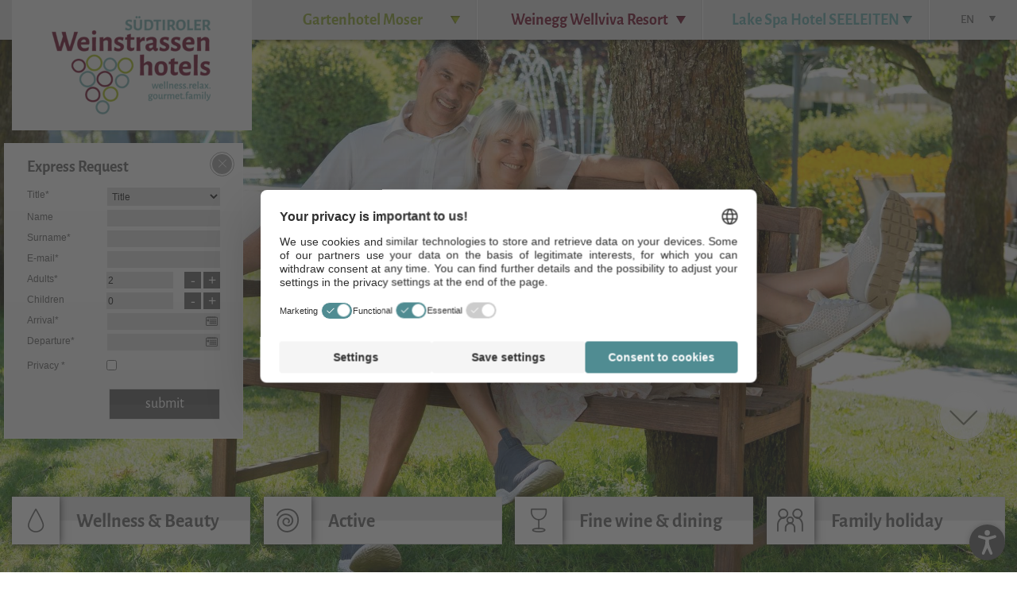

--- FILE ---
content_type: text/html; charset=utf-8
request_url: https://www.weinstrassenhotels.com/en/hotels/gartenhotel-moser.html
body_size: 9894
content:
<!DOCTYPE html>
<html class="no-js">
<head>

<meta charset="utf-8">
<!-- 
	This website is powered by TYPO3 - inspiring people to share!
	TYPO3 is a free open source Content Management Framework initially created by Kasper Skaarhoj and licensed under GNU/GPL.
	TYPO3 is copyright 1998-2015 of Kasper Skaarhoj. Extensions are copyright of their respective owners.
	Information and contribution at http://typo3.org/
-->

<base href="https://www.weinstrassenhotels.com/">


<meta name="generator" content="TYPO3 4.5 CMS">
<meta name="robots" content="index, follow">
<meta name="viewport" content="width=device-width, initial-scale=1.0, maximum-scale=1, user-scalable=yes">
<meta name="author" content="2014 | Brandnamic GmbH | Hotel &amp; Destination Marketing | BN">
<meta name="description" content="The hotel in Appiano/Eppan that you're looking for! The charming Gartenhotel by Monticolo/Montiggl Lake is a feel-good oasis surrounded by nature.">
<meta name="referrer" content="always">

<link rel="stylesheet" type="text/css" href="typo3temp/stylesheet_5d370599a3.1407315028.css" media="all">
<link rel="stylesheet" type="text/css" href="fileadmin/web/css/vendor/normalize.1407315028.css" media="screen">
<link rel="stylesheet" type="text/css" href="fileadmin/web/libs/jquery-ui/themes/base/jquery.ui.core.1407315028.css" media="screen">
<link rel="stylesheet" type="text/css" href="fileadmin/web/libs/jquery-ui/themes/base/jquery.ui.theme.1407315028.css" media="screen">
<link rel="stylesheet" type="text/css" href="fileadmin/web/libs/jquery-ui/themes/base/jquery.ui.datepicker.1407315028.css" media="screen">
<link rel="stylesheet" type="text/css" href="fileadmin/web/libs/magnific-popup/magnific-popup.1407315028.css" media="screen">
<link rel="stylesheet" type="text/css" href="fileadmin/web/libs/brandnamic/quickrequest/quickrequest.1510141308.css" media="screen">
<link rel="stylesheet" type="text/css" href="fileadmin/web/libs/brandnamic/collectiverequest/sammelanfrage.1510141306.css" media="screen">
<link rel="stylesheet" type="text/css" href="fileadmin/web/libs/brandnamic/request/request.1413964318.css" media="screen">
<link rel="stylesheet" type="text/css" href="fileadmin/web/libs/brandnamic/newsletter/newsletter.1407315028.css" media="screen">
<link rel="stylesheet" type="text/css" href="fileadmin/web/extensions/bn_weather/css/weather.1407315028.css" media="screen">
<link rel="stylesheet" type="text/css" href="fileadmin/web/libs/owlcarousel/owl.carousel.1407315028.css" media="screen">
<link rel="stylesheet" type="text/css" href="fileadmin/web/libs/responsiveslides/responsiveslides.1407315028.css" media="screen">
<link rel="stylesheet" type="text/css" href="fileadmin/web/css/base.1661783692.css" media="screen">
<link rel="stylesheet" type="text/css" href="fileadmin/web/css/modules.1407315028.css" media="screen">
<link rel="stylesheet" type="text/css" href="fileadmin/web/css/forms.1407493209.css" media="screen">
<link rel="stylesheet" type="text/css" href="fileadmin/web/css/layout.1764595382.css" media="screen">
<link rel="stylesheet" type="text/css" href="fileadmin/web/css/mq.1608554346.css" media="screen">
<link rel="stylesheet" type="text/css" href="fileadmin/web/css/helper.1407315028.css" media="screen">
<link rel="stylesheet" type="text/css" href="fileadmin/web/css/print.1407399000.css" media="print">


<!--[if lt IE 9]><script src="fileadmin/web/js/vendor/html5shiv.1407315028.js" type="text/javascript"></script><![endif]-->
<script src="fileadmin/web/js/vendor/jquery.1407315028.js" type="text/javascript"></script>
<script src="fileadmin/web/js/vendor/media.match.1407315028.js" type="text/javascript"></script>
<script src="fileadmin/web/js/vendor/enquire.1407315028.js" type="text/javascript"></script>
<script src="typo3temp/javascript_b9328db19d.1407315028.js" type="text/javascript"></script>


<title>Gartenhotel Moser – your hotel in Appiano/Eppan at Monticolo/Montiggl  Lake</title><link rel="canonical" href="/en/hotels/gartenhotel-moser.html" /><script id="usercentrics-cmp" src="https://web.cmp.usercentrics.eu/ui/loader.js" data-settings-id="xzItxt9M" defer></script>
            <script>
                /* Google Consent Mode */
                let dataLayer;
                window.dataLayer = dataLayer = window.dataLayer || [];
                function gtag() {
                    dataLayer.push(arguments);
                }
                // set "denied" as default for both ad and analytics storage,
                gtag('consent', 'default', {
                    ad_storage: "denied",
                    ad_user_data: 'denied',
                    ad_personalization: 'denied',
                    analytics_storage: "denied",
                    wait_for_update: 2000, // milliseconds to wait for update
                });
                // Enable ads data redaction by default [optional]
                gtag('set', 'ads_data_redaction', true);
                /* End Google Consent Mode */
            </script>

            <!-- Google Tag Manager -->
            <script>(function(w,d,s,l,i){w[l]=w[l]||[];w[l].push({'gtm.start':
            new Date().getTime(),event:'gtm.js'});var f=d.getElementsByTagName(s)[0],
            j=d.createElement(s),dl=l!='dataLayer'?'&l='+l:'';j.async=true;j.src=
            'https://brandnamic.tech/g/gtm/gtm.js?id='+i+dl;f.parentNode.insertBefore(j,f);
            })(window,document,'script','dataLayer','GTM-5KCDDNK');</script>
            <!-- End Google Tag Manager --><link rel="alternate" hreflang="de" href="https://www.weinstrassenhotels.com/hotels/gartenhotel-moser.html"/><link rel="alternate" hreflang="it" href="https://www.weinstrassenhotels.com/it/hotels/gartenhotel-moser.html"/><link rel="alternate" hreflang="en" href="https://www.weinstrassenhotels.com/en/hotels/gartenhotel-moser.html"/>
            <script>
              var referrer_script = document.createElement('script');

              referrer_script.setAttribute('src','https://referrer.bnamic.com/referrer/referrer-v2.js');
              referrer_script.setAttribute('async','async');

              document.head.appendChild(referrer_script);
            </script>            <script src="https://cdn.bnamic.com/bn-barrier-free-website-plugin/loader.js" id="barrier-free-website-plugin-js" defer></script>


</head>
<body id="uid20" class="uid20 h_moser" data-lang="en">


    <header class="header">
        <div class="h_top">
            <div class="macenter clearfix">
                <nav class="hotelmenu flleft"><ul class="lvl0"><li class="color1"><a href="en/hotels/gartenhotel-moser.html" target="_top" title="Gartenhotel
Moser"  class="cur">Gartenhotel<br />
Moser</a><div class="lvl1"><span class="h"></span><ul class="sublvl"><li class="col1 pic"><img src="typo3temp/pics/06_DJI_20240509102611_0016_D_bearbeitet-min_2b763cdc39.jpg" width="357" height="212" alt="" /></li><li class="col2 pic"><img src="typo3temp/pics/DSC00111-min_bdee8907e2.jpg" width="357" height="212" alt="" /></li><li class="col3 pic"><img src="typo3temp/pics/moser-schnell-WEB-3_f23d1d1f17.jpg" width="357" height="212" alt="" /></li><li class="col1"><i class="icon-right2"></i><a href="en/hotels/gartenhotel-moser/hotel-by-monticolo-lake.html" target="_top" title="Hotel by Monticolo Lake"  >Hotel by Monticolo Lake</a></li><li class="col2"><i class="icon-right2"></i><a href="en/hotels/gartenhotel-moser/rooms-prices.html" target="_top" title="Rooms &amp; prices"  >Rooms & prices</a></li><li class="col3"><i class="icon-right2"></i><a href="en/hotels/gartenhotel-moser/offers.html" target="_top" title="Offers"  >Offers</a></li><li class="col1 last"><i class="icon-right2"></i><a href="en/hotels/gartenhotel-moser/gartenhotel.html" target="_top" title="Gartenhotel"  >Gartenhotel</a></li><li class="col2 last"><i class="icon-right2"></i><a href="en/hotels/gartenhotel-moser/request.html" target="_top" title="Request"  >Request</a></li><li class="col3 last"><i class="icon-right2"></i><a href="http://www.gartenhotelmoser.com/en/hotel-appiano.htm" target="_blank" title="www.gartenhotelmoser.com"  >www.gartenhotelmoser.com</a></li></ul></div></li><li class="color2"><a href="en/hotels/weinegg-wellviva-resort.html" target="_top" title="Weinegg
Wellviva Resort"  >Weinegg<br />
Wellviva Resort</a><div class="lvl1"><span class="h"></span><ul class="sublvl"><li class="col1 pic"><img src="typo3temp/pics/210520101516_01_7906427d92.jpg" width="357" height="212" alt="" /></li><li class="col2 pic"><img src="typo3temp/pics/K.180426141118_01_f65163a697.jpg" width="357" height="212" alt="" /></li><li class="col3 pic"><img src="typo3temp/pics/K.180424162640_99677bc98e.jpg" width="357" height="212" alt="" /></li><li class="col1"><i class="icon-right2"></i><a href="en/hotels/weinegg-wellviva-resort/spa-hotel.html" target="_top" title="Spa hotel"  >Spa hotel</a></li><li class="col2"><i class="icon-right2"></i><a href="en/hotels/weinegg-wellviva-resort/wellnessresort-in-cornaianogirlan.html" target="_top" title="Wellnessresort in Cornaiano/Girlan"  >Wellnessresort in Cornaiano/Girlan</a></li><li class="col3"><i class="icon-right2"></i><a href="en/hotels/weinegg-wellviva-resort/rooms-prices.html" target="_top" title="Rooms &amp; prices"  >Rooms & prices</a></li><li class="col1 last"><i class="icon-right2"></i><a href="en/hotels/weinegg-wellviva-resort/request.html" target="_top" title="Request"  >Request</a></li><li class="col2 last"><i class="icon-right2"></i><a href="http://www.weinegg.com/en/hotel.html" target="_blank" title="www.weinegg.com"  >www.weinegg.com</a></li></ul></div></li><li class="color3"><a href="en/hotels/seeleiten-lake-spa-hotel.html" target="_top" title="Lake Spa Hotel SEELEITEN"  >Lake Spa Hotel SEELEITEN</a><div class="lvl1"><span class="h"></span><ul class="sublvl"><li class="col1 pic"><img src="typo3temp/pics/seeleiten-2022-1-WEB__4__4400de3ef5.jpg" width="357" height="212" alt="" /></li><li class="col2 pic"><img src="typo3temp/pics/seeleiten-WEB-7_Flora_4629183d4c.jpg" width="357" height="212" alt="" /></li><li class="col3 pic"><img src="typo3temp/pics/Andergassen-web-1218_f4999690ad.jpg" width="357" height="212" alt="" /></li><li class="col1"><i class="icon-right2"></i><a href="en/hotels/seeleiten-lake-spa-hotel/hotel-by-lago-di-caldaro.html" target="_top" title="Hotel by Lago di Caldaro"  >Hotel by Lago di Caldaro</a></li><li class="col2"><i class="icon-right2"></i><a href="en/hotels/seeleiten-lake-spa-hotel/rooms-prices.html" target="_top" title="Rooms &amp; prices"  >Rooms & prices</a></li><li class="col3"><i class="icon-right2"></i><a href="en/hotels/seeleiten-lake-spa-hotel/offers.html" target="_top" title="Offers"  >Offers</a></li><li class="col1 last"><i class="icon-right2"></i><a href="en/hotels/seeleiten-lake-spa-hotel/spa-hotel.html" target="_top" title="Spa hotel"  >Spa hotel</a></li><li class="col2 last"><i class="icon-right2"></i><a href="en/hotels/seeleiten-lake-spa-hotel/request.html" target="_top" title="Request"  >Request</a></li><li class="col3 last"><i class="icon-right2"></i><a href="http://www.seeleiten.it/en/home.html" target="_blank" title="www.seeleiten.it"  >www.seeleiten.it</a></li></ul></div></li></ul></nav>

                <ul class="lang nav flright"><li><a href="hotels/gartenhotel-moser.html" title="Gartenhotel Moser – Hotel in Eppan am Montiggler See" target="_top" >DE</a></li><li><a href="it/hotels/gartenhotel-moser.html" title="Gartenhotel Moser – Hotel ad Appiano, Lago di Monticolo" target="_top" >IT</a></li><li class="active"><a href="en/hotels/gartenhotel-moser.html" title="Gartenhotel Moser – your hotel in Appiano/Eppan at Monticolo/Montiggl  Lake" target="_top" >EN</a></li></ul>

                <div class="logo flleft"><a href="en.html" target="_top" title="Wine route hotels"><img src="typo3temp/pics/Logo_weinstrassenhotels_01_4572347104.png" width="300" height="186" alt="Wine route hotels" title="Wine route hotels" /></a></div>

                <div id="mobileMainNavWrapper" class="mobileMainNavTrigger"><nav id="mobileMainNav"><ul class="clearfix mobileMainNavLevel1"><li id="mobileMainNavItem1" class="mobileMainNavAct"><a href="en/hotels/gartenhotel-moser.html" target="_top" title="Gartenhotel Moser"  >Gartenhotel
Moser</a><div class="mobileMainNavLevel2"><ul class="clearfix"><li><a href="en/hotels/gartenhotel-moser/hotel-by-monticolo-lake.html" target="_top" title="Hotel by Monticolo Lake"  >Hotel by Monticolo Lake</a></li><li><a href="en/hotels/gartenhotel-moser/rooms-prices.html" target="_top" title="Rooms &amp; prices"  >Rooms &amp; prices</a></li><li><a href="en/hotels/gartenhotel-moser/offers.html" target="_top" title="Offers"  >Offers</a></li><li><a href="en/hotels/gartenhotel-moser/gartenhotel.html" target="_top" title="Gartenhotel"  >Gartenhotel</a></li><li><a href="en/hotels/gartenhotel-moser/request.html" target="_top" title="Request"  >Request</a></li><li><a href="http://www.gartenhotelmoser.com/en/hotel-appiano.htm" target="_blank" title="www.gartenhotelmoser.com"  >www.gartenhotelmoser.com</a></li></ul></div></li><li id="mobileMainNavItem2"><a href="en/hotels/weinegg-wellviva-resort.html" target="_top" title="Weinegg Wellviva Resort"  >Weinegg
Wellviva Resort</a><div class="mobileMainNavLevel2"><ul class="clearfix"><li><a href="en/hotels/weinegg-wellviva-resort/spa-hotel.html" target="_top" title="Spa hotel"  >Spa hotel</a></li><li><a href="en/hotels/weinegg-wellviva-resort/wellnessresort-in-cornaianogirlan.html" target="_top" title="Wellnessresort in Cornaiano/Girlan"  >Wellnessresort in Cornaiano/Girlan</a></li><li><a href="en/hotels/weinegg-wellviva-resort/rooms-prices.html" target="_top" title="Rooms &amp; prices"  >Rooms &amp; prices</a></li><li><a href="en/hotels/weinegg-wellviva-resort/request.html" target="_top" title="Request"  >Request</a></li><li><a href="http://www.weinegg.com/en/hotel.html" target="_blank" title="www.weinegg.com"  >www.weinegg.com</a></li></ul></div></li><li id="mobileMainNavItem3"><a href="en/hotels/seeleiten-lake-spa-hotel.html" target="_top" title="SEELEITEN - Lake Spa Hotel"  >Lake Spa Hotel SEELEITEN</a><div class="mobileMainNavLevel2"><ul class="clearfix"><li><a href="en/hotels/seeleiten-lake-spa-hotel/hotel-by-lago-di-caldaro.html" target="_top" title="Hotel by Lago di Caldaro"  >Hotel by Lago di Caldaro</a></li><li><a href="en/hotels/seeleiten-lake-spa-hotel/rooms-prices.html" target="_top" title="Rooms &amp; prices"  >Rooms &amp; prices</a></li><li><a href="en/hotels/seeleiten-lake-spa-hotel/offers.html" target="_top" title="Offers"  >Offers</a></li><li><a href="en/hotels/seeleiten-lake-spa-hotel/spa-hotel.html" target="_top" title="Spa hotel"  >Spa hotel</a></li><li><a href="en/hotels/seeleiten-lake-spa-hotel/request.html" target="_top" title="Request"  >Request</a></li><li><a href="http://www.seeleiten.it/en/home.html" target="_blank" title="www.seeleiten.it"  >www.seeleiten.it</a></li></ul></div></li><li id="mobileMainNavItem4"><a href="en/menu/wellness-beauty.html" target="_top" title="Wellness &amp; Beauty"  >Wellness &amp;
Beauty</a><div class="mobileMainNavLevel2"><ul class="clearfix"><li><a href="en/menu/wellness-beauty/water-adventures.html" target="_top" title="Water adventures"  >Water adventures</a></li><li><a href="en/menu/wellness-beauty/beauty-spa.html" target="_top" title="Beauty &amp; Spa"  >Beauty &amp; Spa</a></li><li><a href="en/menu/wellness-beauty/sauna-chill-out-zones-and-solarium.html" target="_top" title="Sauna, chill out zones and solarium"  >Sauna, chill out zones and solarium</a></li></ul></div></li><li id="mobileMainNavItem5"><a href="en/menu/active.html" target="_top" title="Active"  >Active</a><div class="mobileMainNavLevel2"><ul class="clearfix"><li><a href="en/menu/active/hiking-nordic-walking.html" target="_top" title="Hiking &amp; Nordic walking"  >Hiking &amp; Nordic walking</a></li><li><a href="en/menu/active/mountain-biking-cycling.html" target="_top" title="Mountain biking &amp; cycling"  >Mountain biking &amp; cycling</a></li><li><a href="en/menu/active/golfing-riding.html" target="_top" title="Golfing &amp; riding"  >Golfing &amp; riding</a></li><li><a href="en/menu/active/swimming-nature.html" target="_top" title="Swimming &amp; nature"  >Swimming &amp; nature</a></li></ul></div></li><li id="mobileMainNavItem6"><a href="en/menu/fine-wine-dining.html" target="_top" title="Fine wine &amp; dining"  >Fine wine &amp;
dining</a><div class="mobileMainNavLevel2"><ul class="clearfix"><li><a href="en/menu/fine-wine-dining/wine-emotions.html" target="_top" title="Wine &amp; emotions"  >Wine &amp; emotions</a></li><li><a href="en/menu/fine-wine-dining/south-tyrolean-indulgence.html" target="_top" title="South Tyrolean indulgence"  >South Tyrolean indulgence</a></li></ul></div></li><li id="mobileMainNavItem7"><a href="en/menu/family-holiday.html" target="_top" title="Family holiday"  >Family holiday</a><div class="mobileMainNavLevel2"><ul class="clearfix"><li><a href="en/menu/family-holiday/children-s-world.html" target="_top" title="Children's world"  >Children's world</a></li><li><a href="en/menu/family-holiday/holidaying-with-children.html" target="_top" title="Holidaying with children"  >Holidaying with children</a></li></ul></div></li></ul></nav></div><div id="mobileMainNavTrigger" class="mobileMainNavTrigger"></div>
            </div>
        </div>
        <div class="h_center mfp-gallery">
            <div id="quickrequest" class="open">
	<div class="macenter clearfix">
		<div class="quickrequestwrapper">
			<div class="h">
				<span>Express</span>
				Request
				<button class="close"> <i class="icon-close"></i> <i class="icon-down"></i>
				</button>
			</div>
			<div id="collectiveinquiry" data-hotelids="3703">
				<div class="plswait">
					<img src="fileadmin/web/img/loading.gif" style="margin:auto;" alt="loading..." title="loading..." />
					Please wait
				</div>
			</div>
		</div>
	</div>
</div>

            <ul id="slider">


	<li><img src='typo3temp/pics/_DSC6524_c610eb07a0.jpg' alt='Gartenhotel Moser – your hotel in Appiano/Eppan at Monticolo/Montiggl  Lake' title='Gartenhotel Moser – your hotel in Appiano/Eppan at Monticolo/Montiggl  Lake' width='1920' height='1080' /></li><li><img src='typo3temp/pics/C_W_Moser-5153_4d20fa075c.jpg' alt='Gartenhotel Moser – your hotel in Appiano/Eppan at Monticolo/Montiggl  Lake' title='Gartenhotel Moser – your hotel in Appiano/Eppan at Monticolo/Montiggl  Lake' width='1920' height='1080' /></li><li><img src='typo3temp/pics/_ND54147_fb839c373b.jpg' alt='Gartenhotel Moser – your hotel in Appiano/Eppan at Monticolo/Montiggl  Lake' title='Gartenhotel Moser – your hotel in Appiano/Eppan at Monticolo/Montiggl  Lake' width='1920' height='1080' /></li><li><img src='typo3temp/pics/DSC00819-min_8d125ee76a.jpg' alt='Gartenhotel Moser – your hotel in Appiano/Eppan at Monticolo/Montiggl  Lake' title='Gartenhotel Moser – your hotel in Appiano/Eppan at Monticolo/Montiggl  Lake' width='1920' height='1080' /></li><li><img src='typo3temp/pics/Gartenhotel_Moser_4.6.24_WEB_-3_Alfred_Tschager004-173_183226609b.jpg' alt='Gartenhotel Moser – your hotel in Appiano/Eppan at Monticolo/Montiggl  Lake' title='Gartenhotel Moser – your hotel in Appiano/Eppan at Monticolo/Montiggl  Lake' width='1920' height='1080' /></li><li><img src='typo3temp/pics/moser-2017-DRUCK-4__1__24fd744174.jpg' alt='Gartenhotel Moser – your hotel in Appiano/Eppan at Monticolo/Montiggl  Lake' title='Gartenhotel Moser – your hotel in Appiano/Eppan at Monticolo/Montiggl  Lake' width='1920' height='1080' /></li>
	

</ul>

            <!-- ###QUOTE### -->
            <!-- ###QUOTE### -->
            <!-- ###MAPS### -->
            <!-- ###MAPS### -->
        </div>
        <div class="h_bottom">
            <div class="macenter"><button id="scrolldown"><i class="icon-down"></i></button></div>

            <nav class="mainmenu macenter"><ul class="lvl0"><li class="first"><i class="icon-li37"></i><a href="en/menu/wellness-beauty.html" target="_top" title="Wellness &amp;
Beauty"  >Wellness &<br />
Beauty</a><div class="lvl1"><ul class="sublvl"><li class="col1"><i class="icon-right2"></i><a href="en/menu/wellness-beauty/water-adventures.html" target="_top" title="Water adventures"  >Water adventures</a></li><li class="col2"><i class="icon-right2"></i><a href="en/menu/wellness-beauty/beauty-spa.html" target="_top" title="Beauty &amp; Spa"  >Beauty & Spa</a></li><li class="col3"><i class="icon-right2"></i><a href="en/menu/wellness-beauty/sauna-chill-out-zones-and-solarium.html" target="_top" title="Sauna, chill out zones and solarium"  >Sauna, chill out zones and solarium</a></li><li class="pic"><img src="typo3temp/pics/K.190403154555_3678c61ebc.jpg" width="268" height="135" alt="" /></li></ul></div></li><li><i class="icon-li38"></i><a href="en/menu/active.html" target="_top" title="Active"  >Active</a><div class="lvl1"><ul class="sublvl"><li class="col1"><i class="icon-right2"></i><a href="en/menu/active/hiking-nordic-walking.html" target="_top" title="Hiking &amp; Nordic walking"  >Hiking & Nordic walking</a></li><li class="col2"><i class="icon-right2"></i><a href="en/menu/active/mountain-biking-cycling.html" target="_top" title="Mountain biking &amp; cycling"  >Mountain biking & cycling</a></li><li class="col3"><i class="icon-right2"></i><a href="en/menu/active/golfing-riding.html" target="_top" title="Golfing &amp; riding"  >Golfing & riding</a></li><li class="col1"><i class="icon-right2"></i><a href="en/menu/active/swimming-nature.html" target="_top" title="Swimming &amp; nature"  >Swimming & nature</a></li><li class="pic"><img src="typo3temp/pics/Gartenhotel_Moser-23_e08219529b.jpg" width="268" height="135" alt="" /></li></ul></div></li><li><i class="icon-li39"></i><a href="en/menu/fine-wine-dining.html" target="_top" title="Fine wine &amp;
dining"  >Fine wine &<br />
dining</a><div class="lvl1"><ul class="sublvl"><li class="col1"><i class="icon-right2"></i><a href="en/menu/fine-wine-dining/wine-emotions.html" target="_top" title="Wine &amp; emotions"  >Wine & emotions</a></li><li class="col2"><i class="icon-right2"></i><a href="en/menu/fine-wine-dining/south-tyrolean-indulgence.html" target="_top" title="South Tyrolean indulgence"  >South Tyrolean indulgence</a></li><li class="pic"><img src="typo3temp/pics/K.0035_fe6d88dd2c.jpg" width="268" height="135" alt="" /></li></ul></div></li><li class="last"><i class="icon-li40"></i><a href="en/menu/family-holiday.html" target="_top" title="Family holiday"  >Family holiday</a><div class="lvl1"><ul class="sublvl"><li class="col1"><i class="icon-right2"></i><a href="en/menu/family-holiday/children-s-world.html" target="_top" title="Children's world"  >Children's world</a></li><li class="col2"><i class="icon-right2"></i><a href="en/menu/family-holiday/holidaying-with-children.html" target="_top" title="Holidaying with children"  >Holidaying with children</a></li><li class="pic"><img src="typo3temp/pics/_DSC2108-min_975a2c4bd5.jpg" width="268" height="135" alt="" /></li></ul></div></li></ul></nav>
        </div>
    </header>
    <div id="noLogoTrigger"></div>
    <div class="mobibuttons macenter clearfix"><a href="en/hotels/gartenhotel-moser/request.html" target="_top" class="button" title="Request">Request</a><a href="tel:+39 0471 662095" class="button" title="Call">Call</a><a href="javascript:linkTo_UnCryptMailto('jxfiql7fkclXdxoqbkelqbijlpbo+zlj');" class="button" title="E-Mail">E-Mail</a></div>
    <div class="wrapper" id="maincontent">
        <div class="breadcrumb macenter"><a href="en.html" target="_top" title="South Tyrol's wine route hotels – your spa hotels in South Tyrol"  >Home</a>&nbsp;&gt;&nbsp;<span class="cur">Gartenhotel
Moser</span></div>
        <main role="main" class="clearfix">
            <section class="stdcontent clearfix" id="c291"><h1>Gartenhotel Moser – holidays surrounded by nature</h1><h2>Welcome to the life &amp; wellness resort in Appiano/Eppan</h2><div class="csc-textpic-text"><p class="teaser">The <b>Gartenhotel Moser in Appiano/Eppan</b> has many strengths but our location in the <b>Monticolo/Montiggl nature reserve</b> is particularly exceptional. Our name keeps its promise as at the Gartenhotel you are always surrounded by almost untouched nature and the near Monticolo/Montiggl lake. At our hotel in Appiano/Eppan on the wine route you can switch off brilliantly, soak up the sun and simply have a great time!</p>
<p>The active among you can enjoy <b>hikes, Nordic walking tours, bike tours</b> and <b>swim </b>in Italy's cleanest swimming<b> lake, Monticolo/Montiggl lake</b>.</p>
<p>We spoil our guests with <b>international delicacies</b> and of course with the <b>best of South Tyrolean and Italian cuisine</b>. The &quot;<a href="en/hotels/gartenhotel-moser/gartenhotel.html" title="Gartenhotel Moser, Gartenhotel Moser Appiano/Eppan, Gartenhotel" >garden</a>&quot; theme is picked up on here time and time again: at our hotel we mainly use fresh seasonal ingredients, if possible from the region and offer you various different culinary highlights throughout the year.</p>
<p>&nbsp;</p>
<h4>&nbsp;</h4>
<p class="teaser">&nbsp;</p></div></section><section class="stdcontent"><h2><span>Gartenhotel Moser</span></h2><h3>Our hotel in Appiano/Eppan at Monticolo/Montiggl Lake</h3><div class="box4pics clearfix"><div class="flleft text"><p><b>Highlights at the Gartenhotel Moser</b>:</p><ul><li><b>Gourmet half-board</b>: breakfast buffet with quality South Tyrolean products, a buffet of sweet cakes in the afternoon, tasty aperitif canapés and finger food in the early evening, sophisticated 5-course dinner menu</li><li><b>Wellness garden </b>with open-air adventure pool and peaceful quiet islands</li><li>Located just a few metres from scenic Monticolo/Montiggl lake</li><li><b>Daily childcare</b> with fun entertainment programme</li><li>Our personal trainer awaits you 6 times a week with an exciting <b>fitness programme</b></li><li><b>Spa penthouse</b> and <b>spa suite</b> for perfect relaxation</li><li>Vast range of <b>beauty treatments</b> for the young and old</li><li><b>Hotel’s own shop</b> with products from local farmers</li></ul></div><div class="flright mfp-gallery"><a href="typo3temp/pics/Teich_01_f968a97019.jpg" class="mfp-item"><img src="typo3temp/pics/Teich_01_553961035b.jpg" width="285" height="270" alt="Moser" title="Moser" /></a><a href="typo3temp/pics/Gartenhotel_Moser_4.6.24_WEB_-3_Alfred_Tschager123-173_02_5e014019ff.jpg" class="mfp-item"><img src="typo3temp/pics/Gartenhotel_Moser_4.6.24_WEB_-3_Alfred_Tschager123-173_02_d58ee98e23.jpg" width="285" height="270" alt="Culinary delights" title="Culinary delights" /></a><a href="typo3temp/pics/Gartenhotel_Moser_4.6.24_WEB_-3_Alfred_Tschager149-173_03_8f50ae602d.jpg" class="mfp-item"><img src="typo3temp/pics/Gartenhotel_Moser_4.6.24_WEB_-3_Alfred_Tschager149-173_03_413b99c653.jpg" width="285" height="270" alt="Wellness" title="Wellness" /></a><a href="typo3temp/pics/_DSC4373_03_47358da542.jpg" class="mfp-item"><img src="typo3temp/pics/_DSC4373_03_a400db19a1.jpg" width="285" height="270" alt="Pool" title="Pool" /></a><a href="typo3temp/pics/DSC03834_02_caf489f38b.jpg" class="mfp-item"><img src="typo3temp/pics/DSC03834_02_08f0f56f74.jpg" width="285" height="270" alt="" /></a></div></div></section><section class="stdcontent clearfix" id="c293"><h2><span>Our top offer</span></h2><h3>The best offers at your hotel in Appiano/Eppan</h3>	<div class="contentsliderwrapper offerslider hoteloffer">
		<div class="innerwrapper">
		    			    			       <section class="offer clearfix hid_3703" data-hid="3703">
			       		<div class="flleft mfp-gallery">
			       			<a href="https://admin.ehotelier.it/bnlocalproxy.php?path=thumbnails/crop/1000x665/offerhotel/044bff00a177a172c872a27948656cf7" title=" 5=4 &amp; 7=6 WELLNESS HEAVEN - Gartenhotel Moser" class="mfp-item">
				       			<img src="https://admin.ehotelier.it/bnlocalproxy.php?path=thumbnails/crop/559x502/offerhotel/044bff00a177a172c872a27948656cf7" width="559" height="502" alt=" - Gartenhotel Moser" title=" 5=4 &amp; 7=6 WELLNESS HEAVEN - Gartenhotel Moser" />
				       		</a>
				       					       						       						       		</div>
			       		<div class="flleft offer_text">
			       			<span class="hotel">Gartenhotel Moser</span>
			       			<h5> 5=4 &amp; 7=6 WELLNESS HEAVEN</h5>
			       			<span class="date">
			       				01.11.26
				       							                    				                				                    				                     - 23.12.26<br />
				                    				                				            </span>
			       							       			<p>
				       				Extend your stay and let yourself be enchanted by the beauty...				       			</p>
		       							       						       				<span class="price">from 636 €</span>
										       			<a href="en/hotels/gartenhotel-moser/offers.html#offer_129776" title=" 5=4 &amp; 7=6 WELLNESS HEAVEN - Gartenhotel Moser" class="more"><i class="icon-right2"></i></a>
			       		</div>
			       </section>
		    			    			    			       <section class="offer clearfix hid_3703" data-hid="3703">
			       		<div class="flleft mfp-gallery">
			       			<a href="https://admin.ehotelier.it/bnlocalproxy.php?path=thumbnails/crop/1000x665/offerhotel/b2d1da5e8a59445d15bc65a5bede4b2f" title="AUTUMN FOR WINE LOVERS - Gartenhotel Moser" class="mfp-item">
				       			<img src="https://admin.ehotelier.it/bnlocalproxy.php?path=thumbnails/crop/559x502/offerhotel/b2d1da5e8a59445d15bc65a5bede4b2f" width="559" height="502" alt=" - Gartenhotel Moser" title="AUTUMN FOR WINE LOVERS - Gartenhotel Moser" />
				       		</a>
				       					       						       						       		</div>
			       		<div class="flleft offer_text">
			       			<span class="hotel">Gartenhotel Moser</span>
			       			<h5>AUTUMN FOR WINE LOVERS</h5>
			       			<span class="date">
			       				11.10.26
				       							                    				                     - 30.10.26<br />
				                    				                				            </span>
			       							       			<p>
				       				When the vineyards of Montiggl glow golden and the air is sc...				       			</p>
		       							       						       				<span class="price">from 636 €</span>
										       			<a href="en/hotels/gartenhotel-moser/offers.html#offer_129773" title="AUTUMN FOR WINE LOVERS - Gartenhotel Moser" class="more"><i class="icon-right2"></i></a>
			       		</div>
			       </section>
		    			    			    			       <section class="offer clearfix hid_3703" data-hid="3703">
			       		<div class="flleft mfp-gallery">
			       			<a href="https://admin.ehotelier.it/bnlocalproxy.php?path=thumbnails/crop/1000x665/offerhotel/67cf1e5660538bbc0743c89226ddfdd5" title="70 YEARS MOSER SPECIAL - Gartenhotel Moser" class="mfp-item">
				       			<img src="https://admin.ehotelier.it/bnlocalproxy.php?path=thumbnails/crop/559x502/offerhotel/67cf1e5660538bbc0743c89226ddfdd5" width="559" height="502" alt=" - Gartenhotel Moser" title="70 YEARS MOSER SPECIAL - Gartenhotel Moser" />
				       		</a>
				       					       						       						       		</div>
			       		<div class="flleft offer_text">
			       			<span class="hotel">Gartenhotel Moser</span>
			       			<h5>70 YEARS MOSER SPECIAL</h5>
			       			<span class="date">
			       				13.04.26
				       							                    				                     - 30.04.26<br />
				                    				                				            </span>
			       							       			<p>
				       				For seven decades, Gardenhotel Moser has been a place where ...				       			</p>
		       							       						       				<span class="price">from 592 €</span>
										       			<a href="en/hotels/gartenhotel-moser/offers.html#offer_129767" title="70 YEARS MOSER SPECIAL - Gartenhotel Moser" class="more"><i class="icon-right2"></i></a>
			       		</div>
			       </section>
		    			    			    			       <section class="offer clearfix hid_3703" data-hid="3703">
			       		<div class="flleft mfp-gallery">
			       			<a href="https://admin.ehotelier.it/bnlocalproxy.php?path=thumbnails/crop/1000x665/offerhotel/b3ea41bb5d03ce6ff58a263e885f83b3" title=" 4=3 OPENING SPECIAL - Gartenhotel Moser" class="mfp-item">
				       			<img src="https://admin.ehotelier.it/bnlocalproxy.php?path=thumbnails/crop/559x502/offerhotel/b3ea41bb5d03ce6ff58a263e885f83b3" width="559" height="502" alt=" - Gartenhotel Moser" title=" 4=3 OPENING SPECIAL - Gartenhotel Moser" />
				       		</a>
				       					       						       						       		</div>
			       		<div class="flleft offer_text">
			       			<span class="hotel">Gartenhotel Moser</span>
			       			<h5> 4=3 OPENING SPECIAL</h5>
			       			<span class="date">
			       				21.03.26
				       							                    				                     - 27.03.26<br />
				                    				                				            </span>
			       							       			<p>
				       				To start the new season, we invite you to experience the mag...				       			</p>
		       							       						       				<span class="price">from 477 €</span>
										       			<a href="en/hotels/gartenhotel-moser/offers.html#offer_129784" title=" 4=3 OPENING SPECIAL - Gartenhotel Moser" class="more"><i class="icon-right2"></i></a>
			       		</div>
			       </section>
		    			    			    			       <section class="offer clearfix hid_3703" data-hid="3703">
			       		<div class="flleft mfp-gallery">
			       			<a href="https://admin.ehotelier.it/bnlocalproxy.php?path=thumbnails/crop/1000x665/offerhotel/f5bfa3cf8c0b3d309cd31383fad5516d" title="ACTIVE WEEK - Gartenhotel Moser" class="mfp-item">
				       			<img src="https://admin.ehotelier.it/bnlocalproxy.php?path=thumbnails/crop/559x502/offerhotel/f5bfa3cf8c0b3d309cd31383fad5516d" width="559" height="502" alt=" - Gartenhotel Moser" title="ACTIVE WEEK - Gartenhotel Moser" />
				       		</a>
				       					       						       						       		</div>
			       		<div class="flleft offer_text">
			       			<span class="hotel">Gartenhotel Moser</span>
			       			<h5>ACTIVE WEEK</h5>
			       			<span class="date">
			       				04.05.26
				       							                    				                     - 08.05.26<br />
				                    				                				            </span>
			       							       			<p>
				       				Experience South Tyrol actively: on guided hikes to hidden n...				       			</p>
		       							       						       				<span class="price">from 686 €</span>
										       			<a href="en/hotels/gartenhotel-moser/offers.html#offer_129769" title="ACTIVE WEEK - Gartenhotel Moser" class="more"><i class="icon-right2"></i></a>
			       		</div>
			       </section>
		    			    			    			       <section class="offer clearfix hid_3703" data-hid="3703">
			       		<div class="flleft mfp-gallery">
			       			<a href="https://admin.ehotelier.it/bnlocalproxy.php?path=thumbnails/crop/1000x665/offerhotel/6c20e7a7fee833156db3e05cd0e13b79" title="SINGLE TIME - Gartenhotel Moser" class="mfp-item">
				       			<img src="https://admin.ehotelier.it/bnlocalproxy.php?path=thumbnails/crop/559x502/offerhotel/6c20e7a7fee833156db3e05cd0e13b79" width="559" height="502" alt=" - Gartenhotel Moser" title="SINGLE TIME - Gartenhotel Moser" />
				       		</a>
				       					       						       						       		</div>
			       		<div class="flleft offer_text">
			       			<span class="hotel">Gartenhotel Moser</span>
			       			<h5>SINGLE TIME</h5>
			       			<span class="date">
			       				03.05.26
				       							                    				                				                    				                     - 30.10.26<br />
				                    				                				            </span>
			       							       			<p>
				       				Sometimes it only takes a few days to truly reconnect with y...				       			</p>
		       							       						       				<span class="price">from 477 €</span>
										       			<a href="en/hotels/gartenhotel-moser/offers.html#offer_129779" title="SINGLE TIME - Gartenhotel Moser" class="more"><i class="icon-right2"></i></a>
			       		</div>
			       </section>
		    			    			    			       <section class="offer clearfix hid_3703" data-hid="3703">
			       		<div class="flleft mfp-gallery">
			       			<a href="https://admin.ehotelier.it/bnlocalproxy.php?path=thumbnails/crop/1000x665/offerhotel/05580dc48508effc31b7a46b51929aa9" title="Family Deal - Gartenhotel Moser" class="mfp-item">
				       			<img src="https://admin.ehotelier.it/bnlocalproxy.php?path=thumbnails/crop/559x502/offerhotel/05580dc48508effc31b7a46b51929aa9" width="559" height="502" alt=" - Gartenhotel Moser" title="Family Deal - Gartenhotel Moser" />
				       		</a>
				       					       						       						       		</div>
			       		<div class="flleft offer_text">
			       			<span class="hotel">Gartenhotel Moser</span>
			       			<h5>Family Deal</h5>
			       			<span class="date">
			       				21.03.26
				       							                    				                				                    				                				                    				                     - 04.12.26<br />
				                    				                				            </span>
			       							       			<p>
				       				Family time is heart time – and at Gardenhotel Moser it beco...				       			</p>
		       							       						       				<span class="price">from 712 €</span>
										       			<a href="en/hotels/gartenhotel-moser/offers.html#offer_129766" title="Family Deal - Gartenhotel Moser" class="more"><i class="icon-right2"></i></a>
			       		</div>
			       </section>
		    			    		</div>
		<a href="en/hotels/gartenhotel-moser/offers.html" title="all offers" class="alloffers"><i class="icon-right2"></i>all offers</a>
	</div>
</section><section class="stdcontent clearfix" id="c294"><h2><span>Rooms &amp; Suites</span></h2><h3>Well-being in the hotel near Lago di Monticolo </h3>	<div class="contentsliderwrapper roomslider">
		<div class="innerwrapper">
		    		        <section class="room">
		        	<div class="image">
		        		<a href="en/hotels/gartenhotel-moser/rooms-prices.html#TA" title="Terra Anu">
		        			<img src="https://admin.ehotelier.it/bnlocalproxy.php?path=thumbnails/crop/559x392/roomtype/8f88d99de764fb71bff1a2fdc715dd6e" width="559" height="392" alt="" title="Terra Anu" />
		        		</a>
		        	</div>
		        	<div class="text">
		        		<h5>Terra Anu</h5>
		        					        		<b>2 person</b>
		        				        		<p>ca. 48 m² | 2-3 personsModern Junior Suite in calming natural tones and local wild oak.Harmonious, natural design with a...</p>

		        		<a href="en/hotels/gartenhotel-moser/rooms-prices.html#TA" title="Terra Anu" class="more">Details</a>

		        	</div>
		        </section>
		    		        <section class="room">
		        	<div class="image">
		        		<a href="en/hotels/gartenhotel-moser/rooms-prices.html#SD" title="Silva Deus">
		        			<img src="https://admin.ehotelier.it/bnlocalproxy.php?path=thumbnails/crop/559x392/roomtype/27fbe74eb17b6c2d900fc9b6dbc41d80" width="559" height="392" alt="" title="Silva Deus" />
		        		</a>
		        	</div>
		        	<div class="text">
		        		<h5>Silva Deus</h5>
		        				        			<b>2  - 4 persons</b>
		        				        		<p>Approximately 48m2 + 30m2 Balcony | 2-4 personsBright Family Suite in modern design.Naturally finished furniture made of...</p>

		        		<a href="en/hotels/gartenhotel-moser/rooms-prices.html#SD" title="Silva Deus" class="more">Details</a>

		        	</div>
		        </section>
		    		        <section class="room">
		        	<div class="image">
		        		<a href="en/hotels/gartenhotel-moser/rooms-prices.html#NIDUS" title="Nidus">
		        			<img src="https://admin.ehotelier.it/bnlocalproxy.php?path=thumbnails/crop/559x392/roomtype/46a79d2a10a85fd48c68694f71086bcc" width="559" height="392" alt="" title="Nidus" />
		        		</a>
		        	</div>
		        	<div class="text">
		        		<h5>Nidus</h5>
		        				        			<b>1  - 2 persons</b>
		        				        		<p>approx. 50 m² | 2 personsSuite for two with smooked oak flooring, kingsize bed, spacious living area with couch, reading...</p>

		        		<a href="en/hotels/gartenhotel-moser/rooms-prices.html#NIDUS" title="Nidus" class="more">Details</a>

		        	</div>
		        </section>
		    		        <section class="room">
		        	<div class="image">
		        		<a href="en/hotels/gartenhotel-moser/rooms-prices.html#ASTRU" title="Astrum">
		        			<img src="https://admin.ehotelier.it/bnlocalproxy.php?path=thumbnails/crop/559x392/roomtype/f0567d30394736410d404c5b768a5cf2" width="559" height="392" alt="" title="Astrum" />
		        		</a>
		        	</div>
		        	<div class="text">
		        		<h5>Astrum</h5>
		        				        			<b>1  - 2 persons</b>
		        				        		<p>approx.&amp;nbsp;60 m² | 2 personsSuite for two with smooked oak flooring, kingsize bed, spacious living area with couch, re...</p>

		        		<a href="en/hotels/gartenhotel-moser/rooms-prices.html#ASTRU" title="Astrum" class="more">Details</a>

		        	</div>
		        </section>
		    		        <section class="room">
		        	<div class="image">
		        		<a href="en/hotels/gartenhotel-moser/rooms-prices.html#AQ" title="AQUA">
		        			<img src="https://admin.ehotelier.it/bnlocalproxy.php?path=thumbnails/crop/559x392/roomtype/b90452fdd23f15a9ed2dd351500ad882" width="559" height="392" alt="" title="AQUA" />
		        		</a>
		        	</div>
		        	<div class="text">
		        		<h5>AQUA</h5>
		        				        			<b>1  - 2 persons</b>
		        				        		<p>approx. 28 m² | 2 -3 personsDouble room with modern furnishings, couch, desk, air-conditioning, satellite TV, minibar, t...</p>

		        		<a href="en/hotels/gartenhotel-moser/rooms-prices.html#AQ" title="AQUA" class="more">Details</a>

		        	</div>
		        </section>
		    		        <section class="room">
		        	<div class="image">
		        		<a href="en/hotels/gartenhotel-moser/rooms-prices.html#K" title="Libelle">
		        			<img src="https://admin.ehotelier.it/bnlocalproxy.php?path=thumbnails/crop/559x392/roomtype/afc30687e6df057129c522fbe9ba2ebc" width="559" height="392" alt="" title="Libelle" />
		        		</a>
		        	</div>
		        	<div class="text">
		        		<h5>Libelle</h5>
		        				        			<b>1  - 2 persons</b>
		        				        		<p>ca. 26 m² | 2 persons&amp;nbsp;&amp;nbsp;Double room with double bed and quality furnishing for single occupancy, air conditioni...</p>

		        		<a href="en/hotels/gartenhotel-moser/rooms-prices.html#K" title="Libelle" class="more">Details</a>

		        	</div>
		        </section>
		    		        <section class="room">
		        	<div class="image">
		        		<a href="en/hotels/gartenhotel-moser/rooms-prices.html#NIXE" title="NIXE">
		        			<img src="https://admin.ehotelier.it/bnlocalproxy.php?path=thumbnails/crop/559x392/roomtype/930cf806af2b0857a3351d578b0f0fcf" width="559" height="392" alt="" title="NIXE" />
		        		</a>
		        	</div>
		        	<div class="text">
		        		<h5>NIXE</h5>
		        				        			<b>2  - 3 persons</b>
		        				        		<p>approx. 32 m² | 2-3 personsDouble room furnished of local chestnut wood with kingsize bed, minibar, satellite TV, teleph...</p>

		        		<a href="en/hotels/gartenhotel-moser/rooms-prices.html#NIXE" title="NIXE" class="more">Details</a>

		        	</div>
		        </section>
		    		        <section class="room">
		        	<div class="image">
		        		<a href="en/hotels/gartenhotel-moser/rooms-prices.html#TE" title="Terra">
		        			<img src="https://admin.ehotelier.it/bnlocalproxy.php?path=thumbnails/crop/559x392/roomtype/3249f7a573adf63decb52d9bacfa48c2" width="559" height="392" alt="" title="Terra" />
		        		</a>
		        	</div>
		        	<div class="text">
		        		<h5>Terra</h5>
		        				        			<b>2  - 4 persons</b>
		        				        		<p>approx.&amp;nbsp;47 m² | 2-4 personsFine suite with air conditioning, oak flooring, king-size bed and a spacious living area...</p>

		        		<a href="en/hotels/gartenhotel-moser/rooms-prices.html#TE" title="Terra" class="more">Details</a>

		        	</div>
		        </section>
		    		        <section class="room">
		        	<div class="image">
		        		<a href="en/hotels/gartenhotel-moser/rooms-prices.html#SI" title="Silva">
		        			<img src="https://admin.ehotelier.it/bnlocalproxy.php?path=thumbnails/crop/559x392/roomtype/d19c0609e52d47fb91275760387e5574" width="559" height="392" alt="" title="Silva" />
		        		</a>
		        	</div>
		        	<div class="text">
		        		<h5>Silva</h5>
		        				        			<b>2  - 5 persons</b>
		        				        		<p>approx.&amp;nbsp;52 m² | 2-5 personsFine suite furnished with local wood, separate sleeping and living area with comfortable...</p>

		        		<a href="en/hotels/gartenhotel-moser/rooms-prices.html#SI" title="Silva" class="more">Details</a>

		        	</div>
		        </section>
		    		        <section class="room">
		        	<div class="image">
		        		<a href="en/hotels/gartenhotel-moser/rooms-prices.html#F" title="FROSCHKÖNIG">
		        			<img src="https://admin.ehotelier.it/bnlocalproxy.php?path=thumbnails/crop/559x392/roomtype/c56b1f479ae209be2c30aeb71af52053" width="559" height="392" alt="" title="FROSCHKÖNIG" />
		        		</a>
		        	</div>
		        	<div class="text">
		        		<h5>FROSCHKÖNIG</h5>
		        				        			<b>2  - 5 persons</b>
		        				        		<p>approx. 57 m² | 2-5 personsFamily suite on garden side or west side consisting of a master bedroom with king-size bed, c...</p>

		        		<a href="en/hotels/gartenhotel-moser/rooms-prices.html#F" title="FROSCHKÖNIG" class="more">Details</a>

		        	</div>
		        </section>
		    		        <section class="room">
		        	<div class="image">
		        		<a href="en/hotels/gartenhotel-moser/rooms-prices.html#G" title="GIARDINO">
		        			<img src="https://admin.ehotelier.it/bnlocalproxy.php?path=thumbnails/crop/559x392/roomtype/5800cadb3c29b764e6c853622ad5491c" width="559" height="392" alt="" title="GIARDINO" />
		        		</a>
		        	</div>
		        	<div class="text">
		        		<h5>GIARDINO</h5>
		        				        			<b>2  - 5 persons</b>
		        				        		<p>approx. 60 m² | 3-5 personsFamily suite comprising two bedroom connected by a small anteroom. The Suite includes a king-...</p>

		        		<a href="en/hotels/gartenhotel-moser/rooms-prices.html#G" title="GIARDINO" class="more">Details</a>

		        	</div>
		        </section>
		    		        <section class="room">
		        	<div class="image">
		        		<a href="en/hotels/gartenhotel-moser/rooms-prices.html#NA" title="Napure Garden">
		        			<img src="https://admin.ehotelier.it/bnlocalproxy.php?path=thumbnails/crop/559x392/roomtype/911655ee86f3d2c1ea4711c99e88aacf" width="559" height="392" alt="" title="Napure Garden" />
		        		</a>
		        	</div>
		        	<div class="text">
		        		<h5>Napure Garden</h5>
		        				        			<b>2  - 4 persons</b>
		        				        		<p>approx.&amp;nbsp;60 m² | ca. 50 m² garden | 2-4 personsFine suite with air conditioning and oak flooring, king- size bed and...</p>

		        		<a href="en/hotels/gartenhotel-moser/rooms-prices.html#NA" title="Napure Garden" class="more">Details</a>

		        	</div>
		        </section>
		    		        <section class="room">
		        	<div class="image">
		        		<a href="en/hotels/gartenhotel-moser/rooms-prices.html#LU" title="Lumen Garden">
		        			<img src="https://admin.ehotelier.it/bnlocalproxy.php?path=thumbnails/crop/559x392/roomtype/f2dffd118bbc9d7acf095126d0566102" width="559" height="392" alt="" title="Lumen Garden" />
		        		</a>
		        	</div>
		        	<div class="text">
		        		<h5>Lumen Garden</h5>
		        				        			<b>2  - 4 persons</b>
		        				        		<p>approx.&amp;nbsp;60 m² | ca. 50 m² garden | 2-4 persons Fine, barrier-free suite with air conditioning, oak flooring, king-s...</p>

		        		<a href="en/hotels/gartenhotel-moser/rooms-prices.html#LU" title="Lumen Garden" class="more">Details</a>

		        	</div>
		        </section>
		    		        <section class="room">
		        	<div class="image">
		        		<a href="en/hotels/gartenhotel-moser/rooms-prices.html#RS" title="Suite Respiro Garden">
		        			<img src="https://admin.ehotelier.it/bnlocalproxy.php?path=thumbnails/crop/559x392/roomtype/5aadc385b24c858f122cbc3607337e57" width="559" height="392" alt="" title="Suite Respiro Garden" />
		        		</a>
		        	</div>
		        	<div class="text">
		        		<h5>Suite Respiro Garden</h5>
		        				        			<b>2  - 5 persons</b>
		        				        		<p>approx.&amp;nbsp;92 m² | ca. 60 m² garden | 3-5 personsFamily suite with air conditioning and oak floor consisting of a bedr...</p>

		        		<a href="en/hotels/gartenhotel-moser/rooms-prices.html#RS" title="Suite Respiro Garden" class="more">Details</a>

		        	</div>
		        </section>
		    		        <section class="room">
		        	<div class="image">
		        		<a href="en/hotels/gartenhotel-moser/rooms-prices.html#RSP" title="Respiro plus Garden">
		        			<img src="https://admin.ehotelier.it/bnlocalproxy.php?path=thumbnails/crop/559x392/roomtype/b61fd54f4b7f52db2e78f6d655d4d980" width="559" height="392" alt="" title="Respiro plus Garden" />
		        		</a>
		        	</div>
		        	<div class="text">
		        		<h5>Respiro plus Garden</h5>
		        				        			<b>2  - 6 persons</b>
		        				        		<p>approx.&amp;nbsp;102 m² | ca. 60 m² garden | 4-6 personsFamily suite consisting of a bedroom with king-size bed, private bat...</p>

		        		<a href="en/hotels/gartenhotel-moser/rooms-prices.html#RSP" title="Respiro plus Garden" class="more">Details</a>

		        	</div>
		        </section>
		    		</div>
		<a href="en/hotels/gartenhotel-moser/rooms-prices.html" title="all rooms" class="allrooms"><i class="icon-right2"></i>all rooms</a>
	</div>
</section><section class="stdcontent clearfix" id="c295"><h2><span>News about the wine route</span></h2><h3>Holiday information from Gartenhotel Moser</h3><div class="tx-bn-news">
	
    
            <p class="noNewsInfo">No News available</p>
        

</div></section><div class="gallerywrapper"><div class="gallery"><span class="h">Holiday impressions from Gartenhotel Moser</span><span class="h2">Get a foretaste of your holidays!</span><div class="mfp-gallery clearfix"><a href="uploads/pics/DSC09728-min_01.jpg" class="mfp-item" id="pic_DSC09728-min_01"><img src="typo3temp/pics/DSC09728-min_01_8ad61a6495.jpg" width="548" height="302" alt="" /></a><a href="uploads/pics/DSC00819-min_03.jpg" class="mfp-item" id="pic_DSC00819-min_03"><img src="typo3temp/pics/DSC00819-min_03_ff2aa79dc7.jpg" width="548" height="302" alt="" /></a><a href="uploads/pics/DJI_0471-min.jpg" class="mfp-item" id="pic_DJI_0471-min"><img src="typo3temp/pics/DJI_0471-min_5b1cd45a28.jpg" width="548" height="302" alt="" /></a><a href="uploads/pics/DSC00552-min.jpg" class="mfp-item" id="pic_DSC00552-min"><img src="typo3temp/pics/DSC00552-min_37de57b68b.jpg" width="548" height="302" alt="" /></a><a href="uploads/pics/Nicklas_Walther_Gartenhotel_Moser-46-min.jpg" class="mfp-item hidden" id="pic_Nicklas_Walther_Gartenhotel_Moser-46-min">&nbsp;</a><a href="uploads/pics/DSC07934-HDR-min.jpg" class="mfp-item hidden" id="pic_DSC07934-HDR-min">&nbsp;</a><a href="uploads/pics/DSC09079-min.jpg" class="mfp-item hidden" id="pic_DSC09079-min">&nbsp;</a><a href="uploads/pics/DSC00357-min_01.jpg" class="mfp-item hidden" id="pic_DSC00357-min_01">&nbsp;</a><a href="uploads/pics/DSC08861-min.jpg" class="mfp-item hidden" id="pic_DSC08861-min">&nbsp;</a></div><button class="more">more</button></div></div>
        </main>
    </div>
    <footer class="footer macenter">
        <div class="hotelfooter clearfix">
            <div class="hotelfooterbox"><div class="innerbox clearfix"><div class="text flleft"><span class="h">Catalogue</span><p>Bring your holiday into your home! Download our brochures and catalogues.</p><a href="fileadmin/user_upload/pdf/Gartenhotel_Moser/Prospekt_Moser_Mehrsprachig.pdf" title="Catalogue" target="_blank" class="more"><i class="icon-right2"></i> Download</a></div><div class="image flleft"><a href="fileadmin/user_upload/pdf/Gartenhotel_Moser/Prospekt_Moser_Mehrsprachig.pdf" title="Catalogue" target="_blank" ><img src="typo3temp/pics/prospekt_01_3ca9f6ad19.jpg" width="300" height="255" alt="" /></a></div></div></div><div class="hotelfooterbox min"><div class="innerbox clearfix"><div class="text"><span class="h">Hotel reviews</span></div><div class="image"><a href="http://www.holidaycheck.com/hi/ee72270c-ce5a-3f26-9513-068a13728ff7" target="_blank" ><img src="typo3temp/pics/HCcom_01_977f48ae1f.png" width="275" height="89" alt="" /></a></div><a href="http://www.holidaycheck.com/hi/ee72270c-ce5a-3f26-9513-068a13728ff7" target="_blank" class="more"><i class="icon-right2"></i> Reviews</a></div></div><div class="hotelfooterbox min quicklinks"><div class="innerbox clearfix"><span class="h">Quicklinks</span><a href="en/hotels/gartenhotel-moser.html" target="_top" >Picture gallery<img src="typo3temp/pics/gal_05_d5c61f65f1.png" width="31" height="30" alt="Picture gallery" title="Picture gallery" /></a><a href="https://www.facebook.com/Gartenhotel.Moser" target="_blank" >Gartenhotel Moser Facebook<img src="typo3temp/pics/fb_05_602a79b459.png" width="31" height="30" alt="Gartenhotel Moser Facebook" title="Gartenhotel Moser Facebook" /></a><a href="http://plus.google.com" target="_blank" >Gartenhotel Moser Google+<img src="typo3temp/pics/gp_05_322ab60e62.png" width="31" height="30" alt="Gartenhotel Moser Google+" title="Gartenhotel Moser Google+" /></a></div></div>
        </div>
        <div class="f_top clearfix">
            <div class="footerbox"><div class="innerbox"><h4>Newsletter</h4>
	<div id="newsletter">
		<div class="macenter clearfix">
			<div id="newsletter_formcontainer">
				<div class="plswait">
					<img src="fileadmin/web/img/loading.gif" style="margin:auto;" alt="loading..." title="loading..." />
					
				</div>
			</div>
		</div>
	</div>
	<script type="text/javascript">
		(function($){
			$(document).ready(function(){
				if(($('#newsletter').length > 0) && (typeof brandnamic_newsletterform === 'function')){
					var bnnewsletterform=new brandnamic_newsletterform({
				    	"hotel_id": "3767",              
				        "formcontainer_id": "newsletter_formcontainer",
				        "url_success": "https://www.weinstrassenhotels.com/en/hotels/gartenhotel-moser/thank-you/newsletter.html",
						"privacyurl": "https://www.weinstrassenhotels.com/en/data/credits/privacy.html",
				        "language": "en",
						"doubleopturl": "https://www.weinstrassenhotels.com/en/hotels/gartenhotel-moser/thank-you/e-mail-verification.html",
						onformloaded: function(){
							$('#newsletter_formcontainer #brandnamic_sourceofbusiness').val("INET_PORTAL");
							$('#newsletter_formcontainer #brandnamic_promotionvendor').val("www.weinstrassenhotels.com");
						}
					});
				}	
			});			
		}(jQuery));
	</script>

</div></div><div class="footerbox"><div class="innerbox"></div></div><div class="footerbox"><div class="innerbox"><h4>Panorama images and video of South Tyrol</h4><div class="csc-textpic csc-textpic-center csc-textpic-above mfp-gallery"><div class="csc-textpic-imagewrap csc-textpic-single-image"><img src="uploads/pics/Video-Wellnesshotels_06.jpg" width="264" height="106" alt="South Tyrol video" title="South Tyrol video" /></div><div class="csc-textpic-text"><p><a href="en/hotels/gartenhotel-moser.html#gallery" >Picture gallery</a></p>
<p><a href="https://www.youtube.com/watch?v=YVFzw9QJegk" target="_blank" >Video</a></p></div></div><div class="csc-textpic-clear"><!-- --></div></div></div><div class="footerbox"><div class="innerbox"><h4>News about the wine route</h4><div class="tx-bn-news">
	
	
	        <p class="noNewsInfo">No News available</p>
	    

</div></div></div>
        </div>

        <div class="f_bottom clearfix">
            <div id="legalM" class="legal-menu flright"><a href="en/data/credits/imprint.html" target="_top" title="Imprint"  >Imprint</a>&nbsp;&#124;&nbsp;<a href="en/data/credits/sitemap.html" target="_top" title="Sitemap"  >Sitemap</a>&nbsp;&#124;&nbsp;<a href="en/data/credits/privacy.html" target="_top" title="Privacy"  >Privacy</a>&nbsp;&#124;&nbsp;<a href="en/data/credits/accessibility.html" target="_top" title="Accessibility"  >Accessibility</a>&nbsp;&#124;&nbsp;<a href="en/hotels/gartenhotel-moser.html#" onClick="UC_UI.showSecondLayer();">Privacy settings</a>&nbsp;&#124;&nbsp;VAT Nr.: IT00680190212<div><a href="http://www.brandnamic.com/brandnamic/en/Home-brandnamic/index.html?changelang=2" title="Full service marketing agency &#124; brandnamic &#124; hotel & destination marketing" target="_blank" class="powered"><img src="https://cdn.bnamic.com/brandnamic_files/powered_by/powered_by.svg" /></a></div></div>

            <div class="flleft partnerlogos"><a href="http://www.suedtirol.info/en/" title="South Tyrol" target="_blank" ><img src="typo3temp/pics/Suedtirollogo_neu_01_b1c1f9e8e0.png" width="170" height="70" alt="" /></a><a href="http://www.selectedhotels.com/en" title="Selected Hotels" target="_blank" ><img src="typo3temp/pics/selected_hotels_01_2051a3320b.png" width="170" height="70" alt="" /></a></div>
        </div>
    </footer>
    <div id="quickrequest_bottom"></div>

<script src="fileadmin/web/libs/jquery-ui/jquery.ui.core.1407315028.js" type="text/javascript"></script>
<script src="fileadmin/web/libs/jquery-ui/jquery.ui.datepicker.1407315028.js" type="text/javascript"></script>
<script src="fileadmin/web/libs/brandnamic/quickrequest/quickrequestform.1510140660.js" type="text/javascript"></script>
<script src="fileadmin/web/libs/brandnamic/collectiverequest/sammelanfrage.1510141307.js" type="text/javascript"></script>
<script src="fileadmin/web/libs/brandnamic/request/request.1519895528.js" type="text/javascript"></script>
<script src="fileadmin/web/libs/brandnamic/contactform/contactform.1510141307.js" type="text/javascript"></script>
<script src="fileadmin/web/libs/brandnamic/newsletter/newsletterform.1510140441.js" type="text/javascript"></script>
<script src="fileadmin/web/libs/magnific-popup/jquery.magnific-popup.1407315028.js" type="text/javascript"></script>
<script src="https://www.weinstrassenhotels.com/index.php?type=20&amp;L=2" type="text/javascript"></script>
<script src="https://www.weinstrassenhotels.com/index.php?type=10&amp;L=2" type="text/javascript"></script>
<script src="fileadmin/web/libs/brandnamic/i18n/i18n.1407315028.js" type="text/javascript"></script>
<script src="fileadmin/web/js/vendor/waypoints.1407315028.js" type="text/javascript"></script>
<script src="fileadmin/web/libs/owlcarousel/owl.carousel.1407315028.js" type="text/javascript"></script>
<script src="fileadmin/web/libs/responsiveslides/responsiveslides.1407315028.js" type="text/javascript"></script>
<script src="fileadmin/web/libs/cookie/jquery.cookie.1407416401.js" type="text/javascript"></script>
<script src="fileadmin/web/js/main.1764595203.js" type="text/javascript"></script>


</body>
</html>

--- FILE ---
content_type: text/css
request_url: https://www.weinstrassenhotels.com/fileadmin/web/libs/brandnamic/quickrequest/quickrequest.1510141308.css
body_size: 1190
content:
/*
	Document   : waitinglist
	Created on : 18.09.2012, 08:05:03
	Author     : Julian Stricker
	Description:
		Purpose of the stylesheet follows.
*/

.ui-datepicker {
	/* Zur Zeit keinen Namespace */
	font-size: 12px;
}

/* html5 boilerplate clearfix */

.clearfix:before,
.clearfix:after {
	content: " ";
	display: table;
}

.clearfix:after, #quickrequestform .clear {
	clear: both;
}

.clearfix {
	*zoom: 1;
}

#quickrequestform .hiddenFields, #quickrequestform .error, #quickrequestform .help {
	/* nicht .hidden verwendet da html5 boilerplate !important setzt
	   und jQuery .css() nicht mehr darauf funktioniert */
	display: none;
}

/* Fehlermeldungen */

#quickrequestform .error {
	padding: 5px;
}

#quickrequestform .notvalid, #quickrequestform .error {
	border: 1px solid #640000;
	background-color: #FF9999 !important;
	color: #640000;

}
#quickrequestform input[type="text"].notvalid, #quickrequestform  input[type="text"].error,
#quickrequestform input[type="email"].notvalid, #quickrequestform  input[type="email"].error {
	width: 136px;	
}

#quickrequestform #brandnamic_privacy.notvalid + span + label {
	background: url("https://admin.ehotelier.it/bnlocalproxy.php?path=images/forms/formsprite.png") no-repeat 43px -141px;
}

/* Aufbau */
#quickrequestform {
	font-family: Arial,Helvetica,sans-serif;
	line-height: 1.5;
	font-size: 12px;
}

#quickrequestform a {
	text-decoration: none;
	color: #666666;
}

#quickrequestform .field {
	position: relative;
	margin-bottom: 5px;
}

#quickrequestform input, #quickrequestform select, #quickrequestform textarea {
	display: block;
	border-radius: 3px; /* braucht keine vendor prefixes mehr */
	padding: 2px; /* Wird dieser Wert geändert, beide unteren Selektoren anpassen */
	border: 1px solid #DDD; /* Wird dieser Wert geändert, beide unteren Selektoren anpassen */
}

#quickrequestform select {
	/* select benutzt nicht das w3c boxmodel subtrahiert padding, border von der tatsächliche Höhe
		http://css-tricks.com/box-sizing/
		box-sizing: content-box funktioniert nur bis ie8
	*/
	height: 23px;
	margin: 0;
}

#quickrequestform input {
	/* input benutzt das w3c boxmodel + border + padding dazurechnen*/
	height: 17px;
}

#quickrequestform select, #quickrequestform input, #quickrequestform label {
	float: left;
}

#quickrequestform input {
	width: 120px;
}

#quickrequestform label {
	display: block;
	width: 80px;
	margin-right: 4px;
}

#quickrequestform .brandnamic_nameprefix select {
	width: 125px;
}

#quickrequestform #brandnamic_guestcounts, #quickrequestform #brandnamic_childrencounts {
	width: 80px;
}
#quickrequestform #brandnamic_guestcounts.error, #quickrequestform #brandnamic_childrencounts.error,
#quickrequestform #brandnamic_guestcounts.notvalid, #quickrequestform #brandnamic_childrencounts.notvalid{
	width: 78px;
}

#quickrequestform .minusbutton, #quickrequestform .plusbutton {
	width: 21px;
	height: 21px;
	background: #666666;
	color: #fff;
	text-align: center;
	line-height: 21px;
	display: block;
	float: right;
	font-size: 1.5em;
	margin-left: 3px;
	font-family: 'Open Sans', sans-serif;
}
#quickrequestform .minusbutton:before{
	content:'-';
}
#quickrequestform .plusbutton:before{
	content:'+';
}
.brandnamic_childrenages .error{
	margin: 8px 0;
}

#quickrequestform .childrenagesfields {
	float: right;
}

#quickrequestform .childrenage:first-child {
	margin-top: 6px;
}

#quickrequestform .childrenage {
	margin: 3px 0;
}

#brandnamic_fromdate, #brandnamic_todate {
	cursor: pointer;
}

#quickrequestform .brandnamic_fromdate input {
	width: 145;
	background: url("https://admin.ehotelier.it/bnlocalproxy.php?path=icons/calendar.png") no-repeat 98% #FFF;
}

#quickrequestform .brandnamic_todate input {
	width: 145;
	background: url("https://admin.ehotelier.it/bnlocalproxy.php?path=icons/calendar.png") no-repeat 98% #FFF;
}

#quickrequestform .brandnamic_privacy {
	margin: 10px 0 20px 84px;
}

#quickrequestform #brandnamic_privacy {
	display: inline;
	width: auto;
	margin-right: 10px;
	border: 0;
	background: none; /* IE7 */
}

#quickrequestform .submit button {
	float: right;
	border: 1px solid #DDD;
	padding: 5px 10px;
	background: #F2F5F6;
	border-radius: 3px;
	cursor: pointer;
}

#quickrequestform .submit button:hover {
	background: #f9f7f8;
}




--- FILE ---
content_type: text/css
request_url: https://www.weinstrassenhotels.com/fileadmin/web/libs/brandnamic/collectiverequest/sammelanfrage.1510141306.css
body_size: 1199
content:
/*
	Document   : waitinglist
	Created on : 18.09.2012, 08:05:03
	Author     : Julian Stricker
	Description:
		Purpose of the stylesheet follows.
*/

.ui-datepicker {
	/* Zur Zeit keinen Namespace */
	font-size: 12px;
}

/* html5 boilerplate clearfix */

.clearfix:before,
.clearfix:after {
	content: " ";
	display: table;
}

.clearfix:after, #collectiveinquiry .clear {
	clear: both;
}

.clearfix {
	*zoom: 1;
}

#collectiveinquiry .hiddenFields, #collectiveinquiry .error, #collectiveinquiry .help {
	/* nicht .hidden verwendet da html5 boilerplate !important setzt
	   und jQuery .css() nicht mehr darauf funktioniert */
	display: none;
}

/* Fehlermeldungen */

#collectiveinquiry .error {
	padding: 5px;
}

#collectiveinquiry .notvalid, #collectiveinquiry .error {
	border: 1px solid #640000;
	background-color: #FF9999 !important;
	color: #640000;

}
#collectiveinquiry input[type="text"].notvalid, #collectiveinquiry  input[type="text"].error,
#collectiveinquiry input[type="email"].notvalid, #collectiveinquiry  input[type="email"].error {
	width: 136px;	
}

#collectiveinquiry #brandnamic_privacy.notvalid + span + label {
	background: url("https://admin.ehotelier.it/bnlocalproxy.php?path=images/forms/formsprite.png") no-repeat 43px -141px;
}

/* Aufbau */
#collectiveinquiry {
	font-family: Arial,Helvetica,sans-serif;
	line-height: 1.5;
	font-size: 12px;
}

#collectiveinquiry a {
	text-decoration: none;
	color: #666666;
}

#collectiveinquiry .field {
	position: relative;
	margin-bottom: 5px;
}

#collectiveinquiry input, #collectiveinquiry select, #collectiveinquiry textarea {
	display: block;
	border-radius: 3px; /* braucht keine vendor prefixes mehr */
	padding: 2px; /* Wird dieser Wert geändert, beide unteren Selektoren anpassen */
	border: 1px solid #DDD; /* Wird dieser Wert geändert, beide unteren Selektoren anpassen */
}

#collectiveinquiry select {
	/* select benutzt nicht das w3c boxmodel subtrahiert padding, border von der tatsächliche Höhe
		http://css-tricks.com/box-sizing/
		box-sizing: content-box funktioniert nur bis ie8
	*/
	height: 23px;
	margin: 0;
}

#collectiveinquiry input {
	/* input benutzt das w3c boxmodel + border + padding dazurechnen*/
	height: 17px;
}

#collectiveinquiry select, #collectiveinquiry input, #collectiveinquiry label {
	float: left;
}

#collectiveinquiry input {
	width: 120px;
}

#collectiveinquiry label {
	display: block;
	width: 80px;
	margin-right: 4px;
}

#collectiveinquiry .brandnamic_nameprefix select {
	width: 125px;
}

#collectiveinquiry #brandnamic_guestcounts, #collectiveinquiry #brandnamic_childrencounts {
	width: 80px;
}
#collectiveinquiry #brandnamic_guestcounts.error, #collectiveinquiry #brandnamic_childrencounts.error,
#collectiveinquiry #brandnamic_guestcounts.notvalid, #collectiveinquiry #brandnamic_childrencounts.notvalid{
	width: 78px;
}

#collectiveinquiry .minusbutton, #collectiveinquiry .plusbutton {
	width: 21px;
	height: 21px;
	background: #666666;
	color: #fff;
	text-align: center;
	line-height: 21px;
	display: block;
	float: right;
	font-size: 1.5em;
	margin-left: 3px;
	font-family: 'Open Sans', sans-serif;
}
#collectiveinquiry .minusbutton:before{
	content:'-';
}
#collectiveinquiry .plusbutton:before{
	content:'+';
}
.brandnamic_childrenages .error{
	margin: 8px 0;
}

#collectiveinquiry .childrenagesfields {
	float: right;
}

#collectiveinquiry .childrenage:first-child {
	margin-top: 6px;
}

#collectiveinquiry .childrenage {
	margin: 3px 0;
}

#brandnamic_fromdate, #brandnamic_todate {
	cursor: pointer;
}

#collectiveinquiry .brandnamic_fromdate input {
	width: 145;
	background: url("https://admin.ehotelier.it/bnlocalproxy.php?path=icons/calendar.png") no-repeat 98% #FFF;
}

#collectiveinquiry .brandnamic_todate input {
	width: 145;
	background: url("https://admin.ehotelier.it/bnlocalproxy.php?path=icons/calendar.png") no-repeat 98% #FFF;
}

#collectiveinquiry .brandnamic_privacy {
	margin: 10px 0 20px 84px;
}

#collectiveinquiry #brandnamic_privacy {
	display: inline;
	width: auto;
	margin-right: 10px;
	border: 0;
	background: none; /* IE7 */
}

#collectiveinquiry .submit button {
	float: right;
	border: 1px solid #DDD;
	padding: 5px 10px;
	background: #F2F5F6;
	border-radius: 3px;
	cursor: pointer;
}

#collectiveinquiry .submit button:hover {
	background: #f9f7f8;
}




--- FILE ---
content_type: text/css
request_url: https://www.weinstrassenhotels.com/fileadmin/web/libs/brandnamic/request/request.1413964318.css
body_size: 1695
content:
/*------------------------------------*\
    RESET
\*------------------------------------*/
/**
 * Einfaches Reset. Kein reset.css da
 * es ansonsten Einfluss auf die Seite haben könnte
 */

.bn--request * {
    font-family: inherit;
    margin: 0;
    padding: 0;
    -webkit-box-sizing: border-box;
    -moz-box-sizing: border-box;
    box-sizing: border-box;
}

.ui-datepicker {
    min-width: 14em;
}


/*------------------------------------*\
    CUSTOM FORM STYLES
\*------------------------------------*/
/**
 * Keine Änderungen in dieser Datei vornehmen!!
 * Projektspezifische style.css für Anpassungen verwenden.
 * BEM Syntax für Scope in CSS http://csswizardry.com/2013/05/scope-in-css/
 */

.bn--request {
    max-width: 610px;
    line-height: 1.5;
    padding: 0 10px;
}

.bn--request input,
.bn--request select,
.bn--request textarea {
    padding: 6px;
    margin-right: 5px;
    background: #FFF;
    border: 1px solid #e1e1e1;
    outline: none;
}

.bn--request input:focus,
.bn--request select:focus,
.bn--request textarea:focus {
    border-color: #1f8dd6;
    -webkit-box-shadow:  0px 0px 3px 1px rgba(229, 241, 250, 1);
    box-shadow:  0px 0px 3px 1px rgba(229, 241, 250, 1);
}

.bn--request label {
    display: inline-block;
    vertical-align: top;
    width: 130px;
    padding-right: 10px;
}

.bn--request select {
    max-width: 250px;
    min-width: 60px;
}

.bn--request input {
    width: 250px;
}

.bn--request .tiny input {
    width: 100px;
}

.bn--request .small input {
    width: 140px;
}

.bn--request textarea {
    width: 396px;
    height: 100px;
}

.bn--request input[type=checkbox] {
    width: auto;
    border: 0;
    background: transparent;
    padding: 0;
}

.bn--request .bn__block {
    border-top: 1px solid #FFF;
    border-bottom: 1px solid #e1e1e1;
}

.bn--request .bn__icon {
    background: url('img/formsprite.png') no-repeat;
    display: inline-block;
    vertical-align: middle;
}

.bn--request .required:after {
    content: "*";
}

.bn--request .span,
.bn--request .error {
    display: none;
}

.bn--request .facebook--login {
    position: absolute;
    right: 0;
    z-index: 1;
}

.bn--request .facebook--login a:hover {
    text-decoration: none;
}

.bn--request .facebook--login span {
    display: inline-block;
    cursor: pointer;
}

.bn--request .facebook--login .bn__icon {
    background-position: 0 -55px;
    width: 24px;
    height: 24px;
}

.bn--request .facebook--login .bn__icon + span {
    background: #3a5897;
    vertical-align: middle;
    margin-left: 1px;
    -webkit-border-radius: 0px 2px 2px 0px;
    border-radius: 0px 2px 2px 0px;
    color: #FFF;
    font-size: 12px;
    line-height: 24px;
    padding: 0 10px;
}

.bn--request .facebook--login.bn__disabled span {
    cursor: default;
}


.bn--request .date .tiny {
    float: left;
    margin-right: 40px;
    position: relative;
}

.bn--request .addAltDate,
.bn--request .removeAltDate {
    line-height: 2;
}

.bn--request .bn__icon.calendar {
    width: 16px;
    height: 16px;
    cursor: pointer;
}

.bn--request__room {
    position: relative;
    margin-top: 20px;
    padding: 10px;
}

.bn--request__room:nth-child(odd),
.lt-ie9 .bn--request__room.odd {
    background: #f3f3f3;
}

.bn--request__room:first-child {
    margin: 0;
}

.bn--request__room:only-of-type .removeRoom,
.lt-ie9 .bn--request__room:first-child .removeRoom {
    display: none;
}

.bn--request__room .removeRoom {
    position: absolute;
    right: 10px;
    top: 10px;
}

.bn--request__room .bn__icon.remove {
    background-position: 0 -22px;
    width: 10px;
    height: 11px;
}

.bn--request .bn__btn {
    background: #4da1dd;
    border: 0;
    padding: 7px 10px;
    color: #FFF;
    font-size: 13px;
    margin: 10px 0;
}

.bn--request .submit button {
    padding: 10px 20px;
    display: block;
}

/*
Ladeanimation beim Abschicken des Formulars
Gif muss neu generiert werden wenn Farbe des Buttons geändert wird
http://loadinggif.com/


.bn--request .submit button.submitted {
    background-image: url('img/loading.gif');
    background-repeat: no-repeat;
    background-position: 3px 50%;
}
*/


/*------------------------------------*\
    Fehlermeldungen
\*------------------------------------*/

.bn--request .notvalid {
    border: 1px solid #640000;
    background: #FF9999;
    color: #640000;
}

.bn--request input[type="checkbox"].notvalid ~ .error,
.bn--request input[type="radio"].notvalid ~ .error {
    background: url('img/formsprite.png') no-repeat 0 -36px;
    display: inline-block;
    width: 14px;
    height: 14px;
    vertical-align: top;
}

/*------------------------------------*\
    BN FORM GRID
\*------------------------------------*/
/**
 * Wird in jedem eHotelier Formular verwendet und sollte nicht verändert werden.
 * Verbesserungsvorschläge gerne willkommen.
 */

.bn__block {
    position: relative;
    padding: 10px 0;
}

.bn__row {
    position: relative;
    padding: 3px 0;
}

.bn__row:first-child {
    padding-top: 0;
}

.bn__col {
    position: relative;
    display: inline-block; /* muss inline el sein, sonst ie7 */
}

.bn__btn {
    display: inline-block;
    cursor: pointer;
}

.bn__clearfix:before,
.bn__clearfix:after {
    content: " ";
    display: table;
}

.bn__clearfix:after {
    clear: both;
}

.bn__clearfix {
    *zoom: 1;
}

.bn__hidden {
    display: none;
}

.bn__disabled {
    -ms-filter:"progid:DXImageTransform.Microsoft.Alpha(Opacity=60)";
    filter: alpha(opacity=60);
    opacity: 0.6;
}


/*------------------------------------*\
    MEDIA QUERIES
\*------------------------------------*/

@media only screen and (max-width: 470px) {
    .bn__row,
    .bn__row input,
    .bn__row select,
    .bn__row textarea,
    .bn__row label,
    .bn__row .tiny,
    .bn__row .tiny input,
    .bn__row .tiny select,
    .bn__row .tiny textarea,
    .bn__row .tiny label {
        display: block;
        width: 100%;
        max-width: none;
        float: none;
        margin: 0;
    }

    .bn--request .calendar {
        position: absolute;
        right: 5%;
        top: 50%;
    }

    .bn--request .facebook--login {
        position: relative;
    }

    /* http://stackoverflow.com/questions/6483425/prevent-iphone-from-zooming-in-on-select-in-web-app */
    .bn--request select:focus, .bn--request textarea:focus, .bn--request input:focus {
        font-size: 16px;
    }
}


--- FILE ---
content_type: text/css
request_url: https://www.weinstrassenhotels.com/fileadmin/web/libs/brandnamic/newsletter/newsletter.1407315028.css
body_size: 105
content:
#newsletterform {
    color: #333;
    max-width: 610px;
    line-height: 1.5;
    padding: 0 10px;
}

#newsletterform .field {
    padding: 3px 0;
    position: relative;
}

#newsletterform label {
    display: inline-block;
    vertical-align: top;
    width: 130px;
    padding-right: 10px;
}

#newsletterform .submit button {
    margin-top: 20px;
    padding: 10px 20px;
    display: block;
}

#newsletterform .requiredlabel {
    margin-top: 15px;
    font-size: 11px;
    font-style: italic;
}

#newsletterform .notvalid {
    border: 1px solid #640000;
    background: #F99;
    color: #640000;
}

--- FILE ---
content_type: text/css
request_url: https://www.weinstrassenhotels.com/fileadmin/web/extensions/bn_weather/css/weather.1407315028.css
body_size: 200
content:
@font-face {
    font-family: 'weather';
    src:url('../font/weather.eot');
    src:url('../font/weather.eot?#iefix') format('embedded-opentype'),
        url('../font/weather.ttf') format('truetype'),
        url('../font/weather.woff') format('woff'),
        url('../font/weather.svg#weather') format('svg');
    font-weight: normal;
    font-style: normal;
}

.weather-symbol {
	font-family: 'weather';
	speak: none;
	font-style: normal;
	font-weight: normal;
	font-variant: normal;
	text-transform: none;
    font-size: 50px;
	line-height: 1;

	/* Better Font Rendering =========== */
	-webkit-font-smoothing: antialiased;
	-moz-osx-font-smoothing: grayscale;
}

/* BOLLETTINI */
.showhide {
    display:none;   
}

--- FILE ---
content_type: text/css
request_url: https://www.weinstrassenhotels.com/fileadmin/web/css/base.1661783692.css
body_size: 1676
content:
/*  ==========================================================================
    Base styles: opinionated defaults
    ========================================================================== */

/*
 * What follows is the result of much research on cross-browser styling.
 * Credit left inline and big thanks to Nicolas Gallagher, Jonathan Neal,
 * Kroc Camen, and the H5BP dev community and team.
 */

html,
button,
input,
select,
textarea {
    color: #222;
}

html {
    font-size: 1em;
    line-height: 1.4;
}

/*
 * Remove text-shadow in selection highlight: h5bp.com/i
 * These selection rule sets have to be separate.
 * Customize the background color to match your design.
 */

::-moz-selection {
    background: #b3d4fc;
    text-shadow: none;
}

::selection {
    background: #b3d4fc;
    text-shadow: none;
}

/*
 * A better looking default horizontal rule
 */

hr {
    display: block;
    height: 1px;
    border: 0;
    border-top: 1px solid #ccc;
    margin: 1em 0;
    padding: 0;
}

/*
 * Remove the gap between images, videos, audio and canvas and the bottom of
 * their containers: h5bp.com/i/440
 */

audio,
canvas,
img,
video {
    vertical-align: middle;
}

/*
 * Remove default fieldset styles.
 */

fieldset {
    border: 0;
    margin: 0;
    padding: 0;
}

/*
 * Allow only vertical resizing of textareas.
 */

textarea {
    resize: vertical;
}

/*  ==========================================================================
    Fonts
    ========================================================================== */
@font-face {
    font-family: 'icomoon';
    src:url('../fonts/icons/icomoon.eot?-e7bu55');
    src:url('../fonts/icons/icomoon.eot?#iefix-e7bu55') format('embedded-opentype'),
        url('../fonts/icons/icomoon.woff?-e7bu55') format('woff'),
        url('../fonts/icons/icomoon.ttf?-e7bu55') format('truetype'),
        url('../fonts/icons/icomoon.svg?-e7bu55#icomoon') format('svg');
    font-weight: normal;
    font-style: normal;
}

/* alegreya-regular - latin */
@font-face {
    font-family: 'Alegreya';
    font-style: normal;
    font-weight: 400;
    src: local(''),
    url('../fonts/Alegreya/alegreya-v29-latin-regular.woff2') format('woff2'), /* Chrome 26+, Opera 23+, Firefox 39+ */
    url('../fonts/Alegreya/alegreya-v29-latin-regular.woff') format('woff'); /* Chrome 6+, Firefox 3.6+, IE 9+, Safari 5.1+ */
}
/* alegreya-700 - latin */
@font-face {
    font-family: 'Alegreya';
    font-style: normal;
    font-weight: 700;
    src: local(''),
    url('../fonts/Alegreya/alegreya-v29-latin-700.woff2') format('woff2'), /* Chrome 26+, Opera 23+, Firefox 39+ */
    url('../fonts/Alegreya/alegreya-v29-latin-700.woff') format('woff'); /* Chrome 6+, Firefox 3.6+, IE 9+, Safari 5.1+ */
}

/* alegreya-sans-regular - latin */
@font-face {
    font-family: 'Alegreya Sans';
    font-style: normal;
    font-weight: 400;
    src: local(''),
    url('../fonts/Alegreya Sans/alegreya-sans-v21-latin-regular.woff2') format('woff2'), /* Chrome 26+, Opera 23+, Firefox 39+ */
    url('../fonts/Alegreya Sans/alegreya-sans-v21-latin-regular.woff') format('woff'); /* Chrome 6+, Firefox 3.6+, IE 9+, Safari 5.1+ */
}
/* alegreya-sans-500 - latin */
@font-face {
    font-family: 'Alegreya Sans';
    font-style: normal;
    font-weight: 500;
    src: local(''),
    url('../fonts/Alegreya Sans/alegreya-sans-v21-latin-500.woff2') format('woff2'), /* Chrome 26+, Opera 23+, Firefox 39+ */
    url('../fonts/Alegreya Sans/alegreya-sans-v21-latin-500.woff') format('woff'); /* Chrome 6+, Firefox 3.6+, IE 9+, Safari 5.1+ */
}
/* alegreya-sans-700 - latin */
@font-face {
    font-family: 'Alegreya Sans';
    font-style: normal;
    font-weight: 700;
    src: local(''),
    url('../fonts/Alegreya Sans/alegreya-sans-v21-latin-700.woff2') format('woff2'), /* Chrome 26+, Opera 23+, Firefox 39+ */
    url('../fonts/Alegreya Sans/alegreya-sans-v21-latin-700.woff') format('woff'); /* Chrome 6+, Firefox 3.6+, IE 9+, Safari 5.1+ */
}

/* open-sans-regular - latin */
@font-face {
    font-family: 'Open Sans';
    font-style: normal;
    font-weight: 400;
    src: local(''),
    url('../fonts/Open Sans/open-sans-v34-latin-regular.woff2') format('woff2'), /* Chrome 26+, Opera 23+, Firefox 39+ */
    url('../fonts/Open Sans/open-sans-v34-latin-regular.woff') format('woff'); /* Chrome 6+, Firefox 3.6+, IE 9+, Safari 5.1+ */
}
/* open-sans-700 - latin */
@font-face {
    font-family: 'Open Sans';
    font-style: normal;
    font-weight: 700;
    src: local(''),
    url('../fonts/Open Sans/open-sans-v34-latin-700.woff2') format('woff2'), /* Chrome 26+, Opera 23+, Firefox 39+ */
    url('../fonts/Open Sans/open-sans-v34-latin-700.woff') format('woff'); /* Chrome 6+, Firefox 3.6+, IE 9+, Safari 5.1+ */
}

[class^="icon-"], [class*=" icon-"] {
    font-family: 'icomoon';
    speak: none;
    font-style: normal;
    font-weight: normal;
    font-variant: normal;
    text-transform: none;
    line-height: 1;

    /* Better Font Rendering =========== */
    -webkit-font-smoothing: antialiased;
    -moz-osx-font-smoothing: grayscale;
}

.icon-down:before {content: "\e600";}
.icon-left:before {content: "\e601";}
.icon-wellness:before, .icon-li37:before {content: "\e602";}
.icon-right:before {content: "\e603";}
.icon-wein:before, .icon-li39:before {content: "\e604";}
.icon-webcam:before {content: "\e605";}
.icon-close:before {content: "\e606";}
.icon-right2:before {content: "\e607";}
.icon-foto:before {content: "\e608";}
.icon-familie:before, .icon-li40:before {content: "\e609";}
.icon-bewertung:before {content: "\e60a";}
.icon-aktiv:before, .icon-li38:before {content: "\e60b";}


.icon-cross {*zoom: expression( this.runtimeStyle['zoom'] = '1', this.innerHTML = '&#xe604;');}
.icon-down{*zoom: expression( this.runtimeStyle['zoom'] = '1', this.innerHTML = '&#xe600;');}
.icon-left{*zoom: expression( this.runtimeStyle['zoom'] = '1', this.innerHTML = '&#xe601;');}
.icon-wellness{*zoom: expression( this.runtimeStyle['zoom'] = '1', this.innerHTML = '&#xe602;');}
.icon-right{*zoom: expression( this.runtimeStyle['zoom'] = '1', this.innerHTML = '&#xe603;');}
.icon-wein{*zoom: expression( this.runtimeStyle['zoom'] = '1', this.innerHTML = '&#xe604;');}
.icon-webcam{*zoom: expression( this.runtimeStyle['zoom'] = '1', this.innerHTML = '&#xe605;');}
.icon-close{*zoom: expression( this.runtimeStyle['zoom'] = '1', this.innerHTML = '&#xe606;');}
.icon-right2{*zoom: expression( this.runtimeStyle['zoom'] = '1', this.innerHTML = '&#xe607;');}
.icon-foto{*zoom: expression( this.runtimeStyle['zoom'] = '1', this.innerHTML = '&#xe608;');}
.icon-familie{*zoom: expression( this.runtimeStyle['zoom'] = '1', this.innerHTML = '&#xe609;');}
.icon-bewertung{*zoom: expression( this.runtimeStyle['zoom'] = '1', this.innerHTML = '&#xe60a;');}
.icon-aktiv{*zoom: expression( this.runtimeStyle['zoom'] = '1', this.innerHTML = '&#xe60b;');}

/*
 * Chrome Hack für besseres Font Rendering.
 * Erzwingt das Verwenden von SVG im Font.
 */

@media screen and (-webkit-min-device-pixel-ratio:0) {
  
  @font-face {
    font-family: 'icomoon';
    src: url('../fonts/icons/icomoon.svg?-e7bu55#icomoon') format('svg');
  }
  
}

/*  ==========================================================================
    CSS Styled Content Anpassungen für responsives Verhalten
    ========================================================================== */

.csc-textpic-imagewrap,
.csc-textpic-imagewrap > .csc-textpic-imagewrap {
    width: 100% !important;
}
.csc-textpic-imagewrap img {
    width: 100% !important;
    height: auto;
}
.csc-textpic-imagewrap.col_1 {
    width: auto !important;
    max-width: 100% !important;
}

.csc-textpic-intext-right-nowrap > .csc-textpic-imagewrap,
.csc-textpic-intext-left-nowrap > .csc-textpic-imagewrap,
.csc-textpic-intext-right > .csc-textpic-imagewrap,
.csc-textpic-intext-left > .csc-textpic-imagewrap {
    width: 48.99% !important;
}
.csc-textpic-intext-right-nowrap > .csc-textpic-imagewrap.col_1,
.csc-textpic-intext-left-nowrap > .csc-textpic-imagewrap.col_1,
.csc-textpic-intext-right > .csc-textpic-imagewrap.col_1,
.csc-textpic-intext-left > .csc-textpic-imagewrap.col_1 {
    width: auto !important;
    max-width: 48.99% !important;
}
div.csc-textpic-intext-right div.csc-textpic-imagewrap,
div.csc-textpic-intext-right-nowrap div.csc-textpic-imagewrap {
    margin-left: 2% !important;
}
div.csc-textpic-intext-left div.csc-textpic-imagewrap,
div.csc-textpic-intext-left-nowrap div.csc-textpic-imagewrap {
    margin-right: 2% !important;
}
.csc-textpic-intext-left-nowrap .csc-textpic-imagewrap + div,
.csc-textpic-intext-right-nowrap .csc-textpic-imagewrap + div {
    margin: 0 !important;
    width: 48.99% !important;
}
.csc-textpic-intext-left-nowrap .csc-textpic-imagewrap + div {float: right !important;}
.csc-textpic-intext-right-nowrap .csc-textpic-imagewrap + div {float: left !important;}

.csc-textpic-imagewrap .csc-textpic-image {
    margin: 0 2% 2% 0 !important;
}
.csc-textpic-imagewrap .csc-textpic-lastcol {
    margin-right: 0 !important;
}

.csc-textpic-imagewrap.col_2 .csc-textpic-image {width: 48.49% !important;}
.csc-textpic-imagewrap.col_3 .csc-textpic-image {width: 32.65% !important;}
.csc-textpic-imagewrap.col_4 .csc-textpic-image {width: 24.24% !important;}
.csc-textpic-imagewrap.col_5 .csc-textpic-image {width: 19.19% !important;}
.csc-textpic-imagewrap.col_6 .csc-textpic-image {width: 15.82% !important;}
.csc-textpic-imagewrap.col_7 .csc-textpic-image {width: 13.41% !important;}
.csc-textpic-imagewrap.col_8 .csc-textpic-image {width: 11.61% !important;}

--- FILE ---
content_type: text/css
request_url: https://www.weinstrassenhotels.com/fileadmin/web/css/modules.1407315028.css
body_size: 150
content:
/*  ==========================================================================
    Module (Wiederverwendbare Elemente)
    Lesen: http://webkrauts.de/artikel/2009/objektorientiertes-css-eine-einfuehrung
    ========================================================================== */

/* Beispiel */

.btn {
    background: #EEE;
    padding: 1em;
    font-size: 1em;
}

.btn-big {
    font-size: 2em;
}

.btn-action {
    background: red;
}

/*
<button class="btn">Button</button>
<button class="btn btn-big">Großer Button</button>
<button class="btn btn-action">Roter Button</button>
<button class="btn btn-big btn-action">Roter großer Button</button>
*/

--- FILE ---
content_type: text/css
request_url: https://www.weinstrassenhotels.com/fileadmin/web/css/forms.1407493209.css
body_size: 2477
content:
/*  ==========================================================================
    Formulare
    ========================================================================== */

    /*
     *	Quickrequest
     */
	#quickrequest{
		-webkit-transition: opacity 0.6s;
		-moz-transition: opacity 0.6s;
		-o-transition: opacity 0.6s;
		-ms-transition: opacity 0.6s;
		transition: opacity 0.6s;
	}
	.hopacity #quickrequest{
		opacity: 0 !important;
	}
	#quickrequestform label,
	#collectiveinquiry label{
    	width: 94px;
    	color: #666666;
 	}
 	.h_moser #quickrequest_bottom #collectiveinquiry label,
 	.h_weinegg #quickrequest_bottom #collectiveinquiry label,
 	.h_seeleiten #quickrequest_bottom #collectiveinquiry label {
 		color: #ffffff;
 	}
 	.h_moser #quickrequest_bottom #collectiveinquiry a,
 	.h_weinegg #quickrequest_bottom #collectiveinquiry a,
 	.h_seeleiten #quickrequest_bottom #collectiveinquiry a {
 		color: #ffffff;
 	}
 	.h_moser #quickrequest_bottom #collectiveinquiry a:visited,
 	.h_weinegg #quickrequest_bottom #collectiveinquiry a:visited,
 	.h_seeleiten #quickrequest_bottom #collectiveinquiry a:visited {
 		color: #ffffff;
 	}
 	.h_moser #quickrequest_bottom #collectiveinquiry a:hover,
 	.h_weinegg #quickrequest_bottom #collectiveinquiry a:hover,
 	.h_seeleiten #quickrequest_bottom #collectiveinquiry a:hover {
 		color: #ffffff;
 	}
 	.h_moser #quickrequest_bottom #collectiveinquiry .plswait,
 	.h_weinegg #quickrequest_bottom #collectiveinquiry .plswait,
 	.h_seeleiten  #quickrequest_bottom #collectiveinquiry .plswait {
 		color: #ffffff;
 	}
	#collectiveinquiry .brandnamic_comment{
		display: none;
	}
	#quickrequestform label.requiredlabel,
	#collectiveinquiry label.requiredlabel{
		font-size: 0.8em;
		display: none;
	}
	#quickrequestform select,
	#collectiveinquiry select,
	#quickrequestform input,
	#collectiveinquiry input{
		background:#dddddd;
		border-radius: 0;
		border:0;
		float: right;
		width: 138px;
	}
	#quickrequestform #brandnamic_guestcounts,
	#collectiveinquiry #brandnamic_guestcounts,
	#quickrequestform #brandnamic_childrencounts,
	#collectiveinquiry #brandnamic_childrencounts{
		float: left;
		margin-left:2px;
	}
	#quickrequestform .brandnamic_nameprefix select,
	#collectiveinquiry .brandnamic_nameprefix select{
		width: 142px;
	}
	#quickrequestform .brandnamic_childrenages select,
	#collectiveinquiry .brandnamic_childrenages select{
		width: 45px;
		float: left;
	}
	#quickrequestform .childrenagesfields,
	#collectiveinquiry .childrenagesfields{
		float: left;
	}
	header #quickrequestform .childrenagesfields,
	header #collectiveinquiry .childrenagesfields{
		position: absolute;
		left: 100%;
		margin-left: 29px;
		background: #fff;
		top: 0;
		padding: 5px 0;
		background: #f8f8f8; /* Old browsers */
		background: -moz-linear-gradient(top,  #f8f8f8 1%, #f2f2f2 100%); /* FF3.6+ */
		background: -webkit-gradient(linear, left top, left bottom, color-stop(1%,#f8f8f8), color-stop(100%,#f2f2f2)); /* Chrome,Safari4+ */
		background: -webkit-linear-gradient(top,  #f8f8f8 1%,#f2f2f2 100%); /* Chrome10+,Safari5.1+ */
		background: -o-linear-gradient(top,  #f8f8f8 1%,#f2f2f2 100%); /* Opera 11.10+ */
		background: -ms-linear-gradient(top,  #f8f8f8 1%,#f2f2f2 100%); /* IE10+ */
		background: linear-gradient(to bottom,  #f8f8f8 1%,#f2f2f2 100%); /* W3C */
		filter: progid:DXImageTransform.Microsoft.gradient( startColorstr='#f8f8f8', endColorstr='#f2f2f2',GradientType=0 ); /* IE6-9 */
	}
	header #quickrequestform .childrenagesfields .childrenage,
	header #collectiveinquiry .childrenagesfields .childrenage{
		 padding: 0 10px;
	}
	#quickrequestform .brandnamic_fromdate input,
	#collectiveinquiry .brandnamic_fromdate input,
	#quickrequestform .brandnamic_todate input,
	#collectiveinquiry .brandnamic_todate input{
		background-color:#dddddd;
	}
	#quickrequestform .brandnamic_privacy,
	#collectiveinquiry .brandnamic_privacy{
		margin-left: 0;
	}
	#quickrequestform #brandnamic_privacy,
	#collectiveinquiry #brandnamic_privacy{
		width: auto;
		margin-right: 130px;
	}

	#quickrequestform .submit button,
	#collectiveinquiry .submit button{
    	font-family: 'Alegreya Sans', sans-serif;
		background: #5d5d5d; /* Old browsers */
	    background: -moz-linear-gradient(top,  #5d5d5d 0%, #5d5d5d 50%, #666666 50%, #666666 100%); /* FF3.6+ */
	    background: -webkit-gradient(linear, left top, left bottom, color-stop(0%,#5d5d5d), color-stop(50%,#5d5d5d), color-stop(50%,#666666), color-stop(100%,#666666)); /* Chrome,Safari4+ */
	    background: -webkit-linear-gradient(top,  #5d5d5d 0%,#5d5d5d 50%,#666666 50%,#666666 100%); /* Chrome10+,Safari5.1+ */
	    background: -o-linear-gradient(top,  #5d5d5d 0%,#5d5d5d 50%,#666666 50%,#666666 100%); /* Opera 11.10+ */
	    background: -ms-linear-gradient(top,  #5d5d5d 0%,#5d5d5d 50%,#666666 50%,#666666 100%); /* IE10+ */
	    background: linear-gradient(to bottom,  #5d5d5d 0%,#5d5d5d 50%,#666666 50%,#666666 100%); /* W3C */
	    filter: progid:DXImageTransform.Microsoft.gradient( startColorstr='#5d5d5d', endColorstr='#666666',GradientType=0 ); /* IE6-9 */
	    border-radius: 0;
		width: 140px;
		color: #fff;
		text-transform: lowercase;
		font-size: 1.5em;
	}

	#quickrequestform .submit button:hover,
	#collectiveinquiry .submit button:hover{
		background: #89364e; /* Old browsers */
		background: -moz-linear-gradient(top,  #89364e 0%, #89364e 50%, #74132f 50%, #74132f 100%); /* FF3.6+ */
		background: -webkit-gradient(linear, left top, left bottom, color-stop(0%,#89364e), color-stop(50%,#89364e), color-stop(50%,#74132f), color-stop(100%,#74132f)); /* Chrome,Safari4+ */
		background: -webkit-linear-gradient(top,  #89364e 0%,#89364e 50%,#74132f 50%,#74132f 100%); /* Chrome10+,Safari5.1+ */
		background: -o-linear-gradient(top,  #89364e 0%,#89364e 50%,#74132f 50%,#74132f 100%); /* Opera 11.10+ */
		background: -ms-linear-gradient(top,  #89364e 0%,#89364e 50%,#74132f 50%,#74132f 100%); /* IE10+ */
		background: linear-gradient(to bottom,  #89364e 0%,#89364e 50%,#74132f 50%,#74132f 100%); /* W3C */
		filter: progid:DXImageTransform.Microsoft.gradient( startColorstr='#89364e', endColorstr='#74132f',GradientType=0 ); /* IE6-9 */
	}
	#quickrequestform .brandnamic_fromdate input {
		background-image: url('../img/SPRITE_datepicker_20x200.png');
		background-position: right 0px;
		background-repeat: no-repeat;
	}
	#quickrequestform .brandnamic_todate input {
		background-image: url('../img/SPRITE_datepicker_20x200.png');
		background-position: right 0px;
		background-repeat: no-repeat;
	}
	#collectiveinquiry .brandnamic_fromdate input {
		background-image: url('../img/SPRITE_datepicker-2_20x200.png');
		background-position: right 0px;
		background-repeat: no-repeat;
	}
	#collectiveinquiry .brandnamic_todate input {
		background-image: url('../img/SPRITE_datepicker-2_20x200.png');
		background-position: right 0px;
		background-repeat: no-repeat;
	}

	/*
	 *	Formular Bottom
	 */

	#quickrequest_bottom{
		position: fixed;
		bottom: -70px;
		left: 0;
		right: 0;
		background:#dddddd;
		z-index: 100;
   		box-shadow: 0 2px 10px #000;
   		-webkit-transition: bottom 0.3s;
   		-moz-transition: bottom 0.3s;
   		-o-transition: bottom 0.3s;
   		-ms-transition: bottom 0.3s;
   		transition: bottom 0.3s;
	}
	#quickrequest_bottom .childrenagesfields{
		display: none;
		position: absolute;
		bottom: 48px;
		background: #ddd;
		padding: 0 10px;
		left: -10px;
	}
	#quickrequest_bottom:hover .childrenagesfields{
		display: block;
	}
	#quickrequest_bottom .childrenagesfields .childrenage {
		padding-bottom: 10px;
	}
	#quickrequest_bottom .childrenagesfields .childrenage:first-child{
		padding: 10px 0;
	}
	#quickrequest_bottom.loaded{
		bottom: 0;
	}
	#quickrequest_bottom #quickrequest{
		top: auto;
		opacity: 1 !important;
		margin-top: 0 !important;
	}
	#quickrequest_bottom .h span{
		display: none;
	}
	#quickrequest_bottom .h{
		background: #666;
		color: #fff;
		padding:0 30px;
		width: auto;
		float: left;
		height: 70px;
		line-height: 70px;
		margin-bottom: 0;
	}
	#quickrequest_bottom #quickrequestform,
	#quickrequest_bottom #collectiveinquiry{
		margin-top:10px;
	}
	#quickrequest_bottom #quickrequestform label,
	#quickrequest_bottom #collectiveinquiry label{
		float: none;
		clear: both;
	}
	#quickrequest_bottom #quickrequestform .field,
	#quickrequest_bottom #collectiveinquiry .field{
		float: left;
		width: 95px;
		margin-left: 8px;
	}
	#quickrequest_bottom .quickrequestwrapper{
		width: 100%;
		background:none;
		border: 0;
		padding: 0;
	}
	#quickrequest_bottom #quickrequestform select,
	#quickrequest_bottom #collectiveinquiry select,
	#quickrequest_bottom #quickrequestform input,
	#quickrequest_bottom #collectiveinquiry input{
		background-color:#ffffff;
		width: 100%;
	}
	#quickrequest_bottom #quickrequestform select,
	#quickrequest_bottom #collectiveinquiry select{
		height: 21px;
	}
	#quickrequest_bottom #quickrequestform #brandnamic_guestcounts,
	#quickrequest_bottom #collectiveinquiry #brandnamic_guestcounts,
	#quickrequest_bottom #quickrequestform #brandnamic_childrencounts,
	#quickrequest_bottom #collectiveinquiry #brandnamic_childrencounts{
		width: 41%
	}
	#quickrequest_bottom .quickrequestwrapper .h button{
		display: none;
	}
	#quickrequest_bottom #quickrequestform .brandnamic_privacy,
	#quickrequest_bottom #collectiveinquiry .brandnamic_privacy{
		width: 127px;
		margin-top: 20px;
	}
	#quickrequest_bottom #quickrequestform #brandnamic_privacy,
	#quickrequest_bottom #collectiveinquiry #brandnamic_privacy{
		width: auto;
		margin-right: 8px;
		float: left;
	}
	#quickrequest_bottom #quickrequestform .brandnamic_privacy label,
	#quickrequest_bottom #collectiveinquiry .brandnamic_privacy label{
		float: left;
		clear: none;
	}
	#quickrequest_bottom .requiredlabel{
		position: absolute;
		right: 135px;
		top: 10px;
	}
	#ui-datepicker-div{
		z-index: 30;
	}
	#quickrequest_bottom .brandnamic_childrenages > .error{
		display: none !important;
		position: absolute;
		top: -67px;
		width: 154px;
		left: 109px;
	}
	#quickrequest_bottom:hover .brandnamic_childrenages > .error{
		display: block !important;
	}


	/*
	 *	Newsletter Form
	 */

	#newsletterform{
		padding: 0;
		position: relative;
		max-width: 255px;
		margin:10px auto 0 auto;
		color: #666666;
	}
	#newsletterform .field{
		padding: 1px 0;
	}
	#newsletterform label{
		float: left;
		width: auto;
    	font-family: 'Alegreya Sans', sans-serif;
    	font-size: 0.95em;
	}
	#newsletterform select,
	#newsletterform input{
		float: right;
		width: 135px;
		border: 0;
		border-bottom: 1px solid #666;
		background:#dddddd;
		outline: none;
	}
	#newsletterform .brandnamic_privacy{
		width: 118px;
	}
	#newsletterform .brandnamic_privacy input{
		width: auto;
		margin-top: 5px;
	}
	#newsletterform a{
		color: #666;
	}
	#newsletterform .submit{
		position: absolute;
		right: 0;
		bottom: 0;
		z-index: 20;
	}
	#newsletterform .submit button{
    	font-family: 'Alegreya Sans', sans-serif;
		background: #5d5d5d; /* Old browsers */
	    background: -moz-linear-gradient(top,  #5d5d5d 0%, #5d5d5d 50%, #666666 50%, #666666 100%); /* FF3.6+ */
	    background: -webkit-gradient(linear, left top, left bottom, color-stop(0%,#5d5d5d), color-stop(50%,#5d5d5d), color-stop(50%,#666666), color-stop(100%,#666666)); /* Chrome,Safari4+ */
	    background: -webkit-linear-gradient(top,  #5d5d5d 0%,#5d5d5d 50%,#666666 50%,#666666 100%); /* Chrome10+,Safari5.1+ */
	    background: -o-linear-gradient(top,  #5d5d5d 0%,#5d5d5d 50%,#666666 50%,#666666 100%); /* Opera 11.10+ */
	    background: -ms-linear-gradient(top,  #5d5d5d 0%,#5d5d5d 50%,#666666 50%,#666666 100%); /* IE10+ */
	    background: linear-gradient(to bottom,  #5d5d5d 0%,#5d5d5d 50%,#666666 50%,#666666 100%); /* W3C */
	    filter: progid:DXImageTransform.Microsoft.gradient( startColorstr='#5d5d5d', endColorstr='#666666',GradientType=0 ); /* IE6-9 */
	    border-radius: 0;
		width: 140px;
		color: #fff;
		text-transform: lowercase;
		font-size: 1.5em;
		border: 0;
		font-size: 1.2em;
		padding: 0;
	}
	#newsletterform .submit button:hover{
		background: #89364e; /* Old browsers */
		background: -moz-linear-gradient(top,  #89364e 0%, #89364e 50%, #74132f 50%, #74132f 100%); /* FF3.6+ */
		background: -webkit-gradient(linear, left top, left bottom, color-stop(0%,#89364e), color-stop(50%,#89364e), color-stop(50%,#74132f), color-stop(100%,#74132f)); /* Chrome,Safari4+ */
		background: -webkit-linear-gradient(top,  #89364e 0%,#89364e 50%,#74132f 50%,#74132f 100%); /* Chrome10+,Safari5.1+ */
		background: -o-linear-gradient(top,  #89364e 0%,#89364e 50%,#74132f 50%,#74132f 100%); /* Opera 11.10+ */
		background: -ms-linear-gradient(top,  #89364e 0%,#89364e 50%,#74132f 50%,#74132f 100%); /* IE10+ */
		background: linear-gradient(to bottom,  #89364e 0%,#89364e 50%,#74132f 50%,#74132f 100%); /* W3C */
		filter: progid:DXImageTransform.Microsoft.gradient( startColorstr='#89364e', endColorstr='#74132f',GradientType=0 ); /* IE6-9 */
	}
	#newsletterform .notvalid{
		border: 0;
		border-bottom: 1px solid #640000;
	}


	/*
	 *	Requestform
	 */
	#requestform{
		font-size: 1.7em;
	}
	#requestform a{
		color:#8bbebe;
	}
	.h_moser #requestform a{
		color:#a8bb5d;
	}
	.h_weinegg #requestform a{
		color:#89364e;
	}
	#requestform .bn--request .bn__btn{
		background: #5d5d5d; /* Old browsers */
	    background: -moz-linear-gradient(top,  #5d5d5d 0%, #5d5d5d 50%, #666666 50%, #666666 100%); /* FF3.6+ */
	    background: -webkit-gradient(linear, left top, left bottom, color-stop(0%,#5d5d5d), color-stop(50%,#5d5d5d), color-stop(50%,#666666), color-stop(100%,#666666)); /* Chrome,Safari4+ */
	    background: -webkit-linear-gradient(top,  #5d5d5d 0%,#5d5d5d 50%,#666666 50%,#666666 100%); /* Chrome10+,Safari5.1+ */
	    background: -o-linear-gradient(top,  #5d5d5d 0%,#5d5d5d 50%,#666666 50%,#666666 100%); /* Opera 11.10+ */
	    background: -ms-linear-gradient(top,  #5d5d5d 0%,#5d5d5d 50%,#666666 50%,#666666 100%); /* IE10+ */
	    background: linear-gradient(to bottom,  #5d5d5d 0%,#5d5d5d 50%,#666666 50%,#666666 100%); /* W3C */
	    filter: progid:DXImageTransform.Microsoft.gradient( startColorstr='#5d5d5d', endColorstr='#666666',GradientType=0 ); /* IE6-9 */
	    color: #ffffff;
	}
	#requestform .bn--request .bn__btn:hover{
		background: #8bbebe; /* Old browsers */
	    background: -moz-linear-gradient(top,  #8bbebe 0%, #8bbebe 50%, #69abab 50%, #69abab 100%); /* FF3.6+ */
	    background: -webkit-gradient(linear, left top, left bottom, color-stop(0%,#8bbebe), color-stop(50%,#8bbebe), color-stop(50%,#69abab), color-stop(100%,#69abab)); /* Chrome,Safari4+ */
	    background: -webkit-linear-gradient(top,  #8bbebe 0%,#8bbebe 50%,#69abab 50%,#69abab 100%); /* Chrome10+,Safari5.1+ */
	    background: -o-linear-gradient(top,  #8bbebe 0%,#8bbebe 50%,#69abab 50%,#69abab 100%); /* Opera 11.10+ */
	    background: -ms-linear-gradient(top,  #8bbebe 0%,#8bbebe 50%,#69abab 50%,#69abab 100%); /* IE10+ */
	    background: linear-gradient(to bottom,  #8bbebe 0%,#8bbebe 50%,#69abab 50%,#69abab 100%); /* W3C */
	    filter: progid:DXImageTransform.Microsoft.gradient( startColorstr='#8bbebe', endColorstr='#69abab',GradientType=0 ); /* IE6-9 */
	}

	.h_moser #requestform .bn--request .bn__btn:hover,
	.h_moser #newsletterform .submit button:hover,
	.h_moser #quickrequestform .submit button:hover,
	.h_moser #collectiveinquiry .submit button:hover{
		background: #a8bb5d; /* Old browsers */
	    background: -moz-linear-gradient(top,  #a8bb5d 0%, #a8bb5d 50%, #8ca331 50%, #8ca331 100%); /* FF3.6+ */
	    background: -webkit-gradient(linear, left top, left bottom, color-stop(0%,#a8bb5d), color-stop(50%,#a8bb5d), color-stop(50%,#8ca331), color-stop(100%,#8ca331)); /* Chrome,Safari4+ */
	    background: -webkit-linear-gradient(top,  #a8bb5d 0%,#a8bb5d 50%,#8ca331 50%,#8ca331 100%); /* Chrome10+,Safari5.1+ */
	    background: -o-linear-gradient(top,  #a8bb5d 0%,#a8bb5d 50%,#8ca331 50%,#8ca331 100%); /* Opera 11.10+ */
	    background: -ms-linear-gradient(top,  #a8bb5d 0%,#a8bb5d 50%,#8ca331 50%,#8ca331 100%); /* IE10+ */
	    background: linear-gradient(to bottom,  #a8bb5d 0%,#a8bb5d 50%,#8ca331 50%,#8ca331 100%); /* W3C */
	    filter: progid:DXImageTransform.Microsoft.gradient( startColorstr='#a8bb5d', endColorstr='#8ca331',GradientType=0 ); /* IE6-9 */
	}
	.h_weinegg #requestform .bn--request .bn__btn:hover,
	.h_weinegg #newsletterform .submit button:hover,
	.h_weinegg #quickrequestform .submit button:hover,
	.h_weinegg #collectiveinquiry .submit button:hover{
	    background: #89364e; /* Old browsers */
	    background: -moz-linear-gradient(top,  #89364e 0%, #89364e 50%, #74132f 50%, #74132f 100%); /* FF3.6+ */
	    background: -webkit-gradient(linear, left top, left bottom, color-stop(0%,#89364e), color-stop(50%,#89364e), color-stop(50%,#74132f), color-stop(100%,#74132f)); /* Chrome,Safari4+ */
	    background: -webkit-linear-gradient(top,  #89364e 0%,#89364e 50%,#74132f 50%,#74132f 100%); /* Chrome10+,Safari5.1+ */
	    background: -o-linear-gradient(top,  #89364e 0%,#89364e 50%,#74132f 50%,#74132f 100%); /* Opera 11.10+ */
	    background: -ms-linear-gradient(top,  #89364e 0%,#89364e 50%,#74132f 50%,#74132f 100%); /* IE10+ */
	    background: linear-gradient(to bottom,  #89364e 0%,#89364e 50%,#74132f 50%,#74132f 100%); /* W3C */
	    filter: progid:DXImageTransform.Microsoft.gradient( startColorstr='#89364e', endColorstr='#74132f',GradientType=0 ); /* IE6-9 */
	}

/*
 * Datepicker
 */

.ui-datepicker {
    border: 1px solid #DDDDDD;
    border-radius: 0;
    font-family: 'Alegreya Sans', Tahoma, sans-serif;
    min-width: 18em; /* necessary for normal request datepicker */
}
.ui-datepicker .ui-datepicker-calendar {
	background: #ffffff;
}
.ui-datepicker .ui-datepicker-header {
    background: none;
    border: 1px solid #ffffff;
    border-radius: 0;
    color: #666666;
}
.h_moser .ui-datepicker .ui-datepicker-header {
    color: #8CA331;
}
.h_weinegg .ui-datepicker .ui-datepicker-header {
    color: #74132F;
}
.h_seeleiten .ui-datepicker .ui-datepicker-header {
    color: #68ABAB;
}
.ui-datepicker .ui-datepicker-header .ui-datepicker-prev,
.ui-datepicker .ui-datepicker-header .ui-datepicker-next {
    cursor: pointer;
}
.ui-datepicker .ui-datepicker-header .ui-datepicker-prev.ui-state-disabled,
.ui-datepicker .ui-datepicker-header .ui-datepicker-next.ui-state-disabled {
    cursor: auto;
}
.ui-datepicker .ui-widget-header .ui-state-hover,
.ui-datepicker .ui-widget-header .ui-state-focus {
    background: none;
    border-color: #ffffff;
}
.ui-datepicker table {
    background: #F2EFEC;
}
.ui-datepicker table tr {
    background: none;
    border: 0;
}
.ui-datepicker table tr:hover {
    background: none;
}
.ui-datepicker table tr th {
    background: #ffffff;
    color: #666666;
}
.ui-state-default,
.ui-widget-content .ui-state-default,
.ui-widget-header .ui-state-default {
	background: #F3EFE6;
    border: 1px solid #F3EFE6;
    color: #AF9093;
}
.ui-datepicker table tr td a.ui-state-default {
    background: #ffffff;
    border: 1px solid #DDDDDD;
    border-radius: 3px;
    color: #666666;
    transition: background 1s, color 1s, border-color 1s;
    -webkit-transition: background 1s, color 1s, border-color 1s
    -moz-transition: background 1s, color 1s, border-color 1s
    -ms-transition: background 1s, color 1s, border-color 1s
}
.ui-datepicker table tr td.ui-datepicker-week-end a.ui-state-default {
	background: #DDDDDD;
	border: 1px solid #DDDDDD;
	color: #000000;
}
.ui-datepicker table tr td a.ui-state-hover,
.ui-datepicker table tr td a.ui-state-active {
    background: #666666 !important;
    border-color: #666666 !important;
    color: #ffffff !important;
}
.h_moser .ui-datepicker table tr td a.ui-state-hover,
.h_moser .ui-datepicker table tr td a.ui-state-active {
    background: #8CA331 !important;
    border-color: #8CA331 !important;
}
.h_weinegg .ui-datepicker table tr td a.ui-state-hover,
.h_weinegg .ui-datepicker table tr td a.ui-state-active {
    background: #74132F !important;
    border-color: #74132F !important;
}
.h_seeleiten .ui-datepicker table tr td a.ui-state-hover,
.h_seeleiten .ui-datepicker table tr td a.ui-state-active {
    background: #68ABAB !important;
    border-color: #68ABAB !important;
}

--- FILE ---
content_type: text/css
request_url: https://www.weinstrassenhotels.com/fileadmin/web/css/layout.1764595382.css
body_size: 9335
content:
/*  ==========================================================================
    Globale Element Selektoren (h1, a, button)
    Sie werden hier am Anfang definiert, da sie das Layout der kompletten Seite
    beeinflussen.
    ========================================================================== */
    html, body{
        margin: 0;
        padding:0;
        width: 100%;
        height: 100%;
    }

    h1 {

    }

    a {

    }

/*  ==========================================================================
    Layout
    Hier das Layout der Seite programmieren. So gut es geht, wiederverwendbaren Code
    in modules.css separieren.

    #id selector nicht im CSS benutzen, da es schwierig wird ids zu überschreiben
    (es braucht 255 Klassen um eine id zu überschreiben). ids sind dennoch sinnvoll
    um performant mit JS aufs DOM zuzugreifen.

    Lesen:
    http://csswizardry.com/2011/09/when-using-ids-can-be-a-pain-in-the-class/
    http://csswizardry.com/2013/05/scope-in-css/

    ========================================================================== */
    body{
        font-size: 62.5%;
    }

    .header{
        position: relative;
    }
    .home .header {
        position: static;
        width: 100%;
        height: 100%;
    }

/*
 *  Header Top
 */
 .h_top{
    height: 50px;
    width: 100%;
    background: #dddddd;
    box-shadow: 0 -2px 10px #000;
    position: fixed;
    top: 0;
    left: 0;
    right: 0;
    z-index: 9999;
}
.lt-ie9 .h_top{
    behavior: url('/fileadmin/web/scripts/PIE.htc');
}
.h_top .macenter{
    padding:0 5px;
    position: relative;
}
.logo{
    width: 24%;
    position: absolute;
    -webkit-box-sizing:border-box;
    -moz-box-sizing:border-box;
    -ms-box-sizing:border-box;
    box-sizing:border-box;
    *behavior: url('/fileadmin/web/scripts/boxsizing.htc');
    padding-right: 2px;
    z-index: 50;
    opacity: 1;
    -webkit-transition: all 0.3s;
    -moz-transition: all 0.3s;
    -o-transition: all 0.3s;
    -ms-transition: all 0.3s;
    transition: all 0.3s;
    background: #f4f4f4;
    text-align: center;
    padding-top: 20px;
    padding-bottom: 20px;
}
.nologo .logo{
    opacity: 0;
}
.logo img{
    width: 66.7%;
    max-width: 200px;
    height: auto;
}
.hotelmenu{
    border-right: 1px solid #fff;
    margin-left:24%;
    width: 68.4%;
    position: relative;
    -webkit-box-sizing:border-box;
    -moz-box-sizing:border-box;
    -ms-box-sizing:border-box;
    box-sizing:border-box;
    *behavior: url('/fileadmin/web/scripts/boxsizing.htc');
    -webkit-transition: all 0.3s;
    -moz-transition: all 0.3s;
    -o-transition: all 0.3s;
    -ms-transition: all 0.3s;
    transition: all 0.3s;
}
.nologo .hotelmenu{
    margin-left: 0;
    width: 92%;
    border-left: 1px solid #fff;
}
.hotelmenu .lvl0{
    margin:0;
    padding:0;
}
.hotelmenu .lvl0 > li{
    margin:0;
    padding:0;
    float: left;
    text-align: center;
    height: 50px;
    width: 33.333%;
    border-left:1px solid #fff;
    border-right:1px solid #cccccc;
    -webkit-box-sizing:border-box;
    -moz-box-sizing:border-box;
    -ms-box-sizing:border-box;
    box-sizing:border-box;
    *behavior: url('/fileadmin/web/scripts/boxsizing.htc');
}
.hotelmenu .lvl0 > li > a{
    font-family: 'Alegreya Sans', sans-serif;
    font-weight: bold;
    font-size: 2em;
    text-decoration: none;
    display: block;
    line-height: 50px;
}
.hotelmenu .lvl0 > li > a br{
    display: none;
}
.hotelmenu .lvl0 > li.color1 > a{
    color: #8ca331;
}
.hotelmenu .lvl0 > li.color2 > a{
    color: #73132e;
}
.hotelmenu .lvl0 > li.color3 > a{
    color: #68abab;
}
.hotelmenu .lvl0 > li:first-child{
    border-left: 0;
}
.hotelmenu li{
    list-style: none;
}
.hotelmenu .lvl0 > li.color1:hover,
.hotelmenu .lvl0 > li.color1:hover > a,
.hotelmenu .lvl0 > li.color1 .lvl1{
    color: #fff;
    background: #8ca331;
}
.hotelmenu .lvl0 > li.color2:hover,
.hotelmenu .lvl0 > li.color2:hover > a,
.hotelmenu .lvl0 > li.color2 .lvl1{
    color: #fff;
    background: #73132e;
}
.hotelmenu .lvl0 > li.color3:hover,
.hotelmenu .lvl0 > li.color3:hover > a,
.hotelmenu .lvl0 > li.color3 .lvl1{
    color: #fff;
    background: #68abab;
}
.hotelmenu .lvl0 > li > a{
    position: relative;
}
.hotelmenu .lvl0 > li > a:after{
    content: '';
    display: block;
    width: 12px;
    height: 10px;
    background: url('../img/sprite.png') no-repeat 0 -81px;
    overflow: hidden;
    position: absolute;
    right: 20px;
    top: 20px;
}
.hotelmenu .lvl0 > li.color1 > a:after{
    background-position: -24px -81px;
}
.hotelmenu .lvl0 > li.color2 > a:after{
    background-position: 0px -81px;
}
.hotelmenu .lvl0 > li.color3 > a:after{
    background-position: -12px -81px;
}
.hotelmenu .lvl0 > li:hover > a:after{
    background-position: -36px -81px !important;
}

.hotelmenu .lvl1{
    position: absolute;
    left: 0;
    top: 50px;
    width: 100%;
    display: none;
    margin:0;
    padding:16px;
    -webkit-box-sizing:border-box;
    -moz-box-sizing:border-box;
    -ms-box-sizing:border-box;
    box-sizing:border-box;
    *behavior: url('/fileadmin/web/scripts/boxsizing.htc');
}
.hotelmenu li:hover .lvl1{
    display: block;
}
.hotelmenu .lvl1 .h{
    font-family: 'Alegreya Sans', sans-serif;
    font-weight: bold;
    font-size: 2em;
    color: #fff;
    text-align: left;
    display: block;
    padding-bottom: 10px;
}
.hotelmenu .lvl1 ul{
    margin: 0;
    padding:0;
}
.hotelmenu .lvl1 > ul > li{
    width: 32%;
    display: block;
    float: left;
    background: #fff;
    text-align: left;
}
.hotelmenu .lvl1 > ul > li.pic{
    background: #fff;
}
.hotelmenu .lvl1 > ul > li img{
    width: 100%;
    height: auto;
    margin-bottom: 5px;
}
/*
    .hotelmenu .lvl1 > ul > li.pic:first-child,
    .hotelmenu .lvl1 > ul > li.pic:first-child + li.pic,
    .hotelmenu .lvl1 > ul > li.pic:first-child + li.pic + li.pic{
        padding-bottom: 10px;
    }
    */
    .hotelmenu .lvl1 > ul > li i{
        font-size: 1.5em;
        margin: 0 5px 0 10px;
    }
    .hotelmenu li.color1 .lvl1 > ul > li i,
    .hotelmenu .color1 .lvl1 > ul > li a:hover{
        color: #8ca331;
    }
    .hotelmenu li.color2 .lvl1 > ul > li i,
    .hotelmenu .color2 .lvl1 > ul > li a:hover{
        color: #73132e;
    }
    .hotelmenu li.color3 .lvl1 > ul > li i,
    .hotelmenu .color3 .lvl1 > ul > li a:hover{
        color: #68abab;
    }
    .hotelmenu .lvl1 > ul > li.col2{
        margin: 0 2%
    }
    .hotelmenu .lvl1 > ul > li a{
        color: #666666;
        text-decoration: none;
        font-size: 1.8em;
        font-family: 'Alegreya Sans', sans-serif;
        font-weight: 500;
    }
    .hotelmenu .lvl1 > ul > li.col1.last,
    .hotelmenu .lvl1 > ul > li.col2.last{
        position: relative;
        padding-bottom: 1px;
    }
    .lang{
        border-left: 0px solid #fff;
        margin:0;
        padding:0;
        width: 7.6%;
        -webkit-box-sizing:border-box;
        -moz-box-sizing:border-box;
        -ms-box-sizing:border-box;
        box-sizing:border-box;
        *behavior: url('/fileadmin/web/scripts/boxsizing.htc');
        position: relative;
        background: #dddddd;
    }
    .nologo .lang{
        width: 7%;
        float: left;
    }
    .lang li{
        display: none;
        list-style: none;
        text-align: center;
        width: 100%;
        height: 50px;
        line-height: 50px;
        -webkit-transition: background 0.3s;
        -moz-transition: background 0.3s;
        -o-transition: background 0.3s;
        -ms-transition: background 0.3s;
        transition: background 0.3s;
    }
    .lang li.active,
    .lang:hover li{
        display: block;
    }
    .lang li a{
        color: #666666;
        font-family: 'Alegreya Sans', sans-serif;
        font-size: 1.5em;
        font-weight: 500;
        text-decoration: none;
        display: block;
    }
    .lang:after{
        content: '';
        display: block;
        width: 8px;
        height: 7px;
        background: url('../img/sprite.png') no-repeat -48px -81px;
        position: absolute;
        top: 20px;
        right: 12px;

    }
    .lang li:hover{
        background: #eee;
    }

/*
 *  Header Center
 */
 .home .paralaxFX .h_center{
    position: absolute;
    top: 0;
    left:  0;
    right: 0;
    bottom:0;
    width: 100%;
    height: 100%;
    overflow: hidden;
}
#slider{
    max-width: 1450px;
    height: auto;
    margin: 0 auto;
}
.home .paralaxFX #slider{
    position: absolute;
    max-width: 100%;
    top:0;
    left: 0;
    right: 0;
    bottom: 0;
    padding: 0;
    margin: 0;
    height: 100%;
}
.home .paralaxFX #slider li{
    list-style: none;
    min-height: 100%;
    min-width: 1920px;
    width: 100%;
    height: auto;
    position: fixed;
    top: 0;
    left: 0;
}
#quote{
    right: 50%;
    margin-right: -725px;
}
#quote{
    position: absolute;
    top: 270px;
    width: 100%;
    z-index: 100;

}
.home #quote{
    margin-right: 0;
    right: auto;
}

#quote .stdcontent{
    text-align: right;
    font-size: 3.5em;
    font-family: 'Alegreya Sans', sans-serif;
    width: 90%;
    padding:0 5%;
    color: #fff;
}
#quote .stdcontent div{
    width: 100%;
    -webkit-box-sizing:border-box;
    -moz-box-sizing:border-box;
    -ms-box-sizing:border-box;
    box-sizing:border-box;
    *behavior: url('/fileadmin/web/scripts/boxsizing.htc');
    padding-left:350px;
}
#quote .stdcontent p{
    display:block;
    float: right;
    max-width: 1000px;
    background: rgba(0,0,0,0.5);
    position: absolute;
    right: 0;
    padding: 35px 5% 35px 35px;
}
#quote .stdcontent p i{
    font-style: normal;
    font-size: 1.2em;
}
.lt-ie9 #quote .stdcontent p{
    background:url('../img/bg_05.png') repeat;
}
.home #quote .stdcontent p{
    width: 60%;
}
.lagebutton_hotels{
    padding-top: 87px;
    background:url('../img/sprite.png') no-repeat -100px 0;
    width: 120px;
    position: absolute;
    right: 0;
    top: 140px;
    z-index: 99;
    color: #666666;
    text-decoration: none;
    font-size: 1.5em;
    font-weight: bold;
}
body[data-lang="en"] .lagebutton_hotels{
    width: 137px;
}
.lagebutton_hotels span{
    background: #fff;
    text-align: center;
    display: block;
    height: 30px;
    line-height: 30px;
    color: #666666;
    position: relative;
}
.lagebutton_hotels span i{
    position: absolute;
    right: 10px;
    top: 8px;
}
header #quickrequest{
    position: absolute;
    width: 1260px;
    left: 50%;
    margin-left: -630px;
    top: 180px;
    z-index: 99;
}
.home #quickrequest{
    position: relative;
    width: auto;
    left: auto;
    margin-left: 0;
}
#quickrequest .macenter{
    padding: 0 5px;
}
.quickrequestwrapper{
    position: relative;
    float: left;
    width: 24%;
    min-width: 301px;
    -webkit-box-sizing:border-box;
    -moz-box-sizing:border-box;
    -ms-box-sizing:border-box;
    box-sizing:border-box;
    *behavior: url('/fileadmin/web/scripts/boxsizing.htc');
    border:1px solid #fff;
    padding: 18px 28px;
}
.lt-ie9 .quickrequestwrapper,
.lt-ie9 .home .quickrequestwrapper{
    min-width: 0;
}
header .quickrequestwrapper{
    background: #ffffff; /* Old browsers */
    background: -moz-linear-gradient(top,  #ffffff 0%, #f2f2f2 100%); /* FF3.6+ */
    background: -webkit-gradient(linear, left top, left bottom, color-stop(0%,#ffffff), color-stop(100%,#f2f2f2)); /* Chrome,Safari4+ */
    background: -webkit-linear-gradient(top,  #ffffff 0%,#f2f2f2 100%); /* Chrome10+,Safari5.1+ */
    background: -o-linear-gradient(top,  #ffffff 0%,#f2f2f2 100%); /* Opera 11.10+ */
    background: -ms-linear-gradient(top,  #ffffff 0%,#f2f2f2 100%); /* IE10+ */
    background: linear-gradient(to bottom,  #ffffff 0%,#f2f2f2 100%); /* W3C */
    filter: progid:DXImageTransform.Microsoft.gradient( startColorstr='#ffffff', endColorstr='#f2f2f2',GradientType=0 ); /* IE6-9 */
}
.home .quickrequestwrapper{
    min-width:300px;
}
#quickrequest .quickrequestwrapper{
    max-height: 75px;
    -webkit-transition: max-height 0.3s;
    -moz-transition: max-height 0.3s;
    -o-transition: max-height 0.3s;
    -ms-transition: max-height 0.3s;
    transition: max-height 0.3s;
}
.lt-ie9 #quickrequest .quickrequestwrapper{
    height: 75px;
}
.h_center #quickrequest .quickrequestwrapper{
    overflow: hidden;
}
.h_center #quickrequest.open .quickrequestwrapper{
    overflow: visible;
    z-index: 999;
}
#quickrequest.open .quickrequestwrapper{
    max-height: 800px;
}
.lt-ie9 #quickrequest.open .quickrequestwrapper{
    height: auto;
}
.quickrequestwrapper .h{
    color: #666;
    font-family: 'Alegreya Sans', sans-serif;
    font-size: 2em;
    font-weight: 800;
    line-height: 1.1;
    margin-bottom: 15px;
}
.quickrequestwrapper button.close{
    height: 31px;
    width: 31px;
    border:1px solid #a3a3a3;
    position: absolute;
    top: 10px;
    right: 10px;
    background: none;
    border-radius: 50%;
    padding: 0;
    outline: none;
}
.lt-ie9 .quickrequestwrapper button.close{
    behavior: url('/fileadmin/web/scripts/PIE.htc');
}
.quickrequestwrapper button.close i{
    border: 0;
    display: block;
    border-radius: 50%;
    background: #a3a3a3;
    color: #fff;
    text-align: center;
    height: 25px;
    width: 25px;
    line-height: 25px;
    margin: 1px 1px 1px 2px;
    font-size: 0.5em
}
.lt-ie9 .quickrequestwrapper button.close i{
    margin: 0;
    position: absolute;
    top: 2px;
    left: 2px;
    line-height: 25px;
    behavior: url('/fileadmin/web/scripts/PIE.htc');
}
#quickrequest button.close .icon-close,
#quickrequest.open button.close .icon-down{
    display: none;
}
#quickrequest.open button.close .icon-close,
#quickrequest button.close .icon-down{
    display: block;
}
#quickrequest.open button.close{
    top: 10px;
}
#quickrequest button.close{
    top: 25px;
    -webkit-transition: top 0.3s;
    -moz-transition: top 0.3s;
    -o-transition: top 0.3s;
    -ms-transition: top 0.3s;
    transition: top 0.3s;
}

/*
 *  Header Bottom
 */
 .h_bottom{
    position: absolute;
    bottom: 35px;
    z-index: 10;
    width: 100%;
    z-index: 999;
}

.h_bottom > .macenter{
    position: relative;
}
.h_bottom #scrolldown{
    position: absolute;
    right: 25px;
    z-index: 15;
    border: 1px solid #fff;
    width: 64px;
    height: 64px;
    border-radius: 50%;
    padding: 1px;
    background: none;
    outline: 0;
    bottom: 70px;
    opacity: 0.8;
    -webkit-transition: opacity 0.3s;
    -moz-transition: opacity 0.3s;
    -o-transition: opacity 0.3s;
    -ms-transition: opacity 0.3s;
    transition: opacity 0.3s;
}
.lt-ie9 .h_bottom #scrolldown{
    behavior: url('/fileadmin/web/scripts/PIE.htc');
}

.h_bottom #scrolldown i{
    display: block;
    background:#fff;
    width: 60px;
    height: 60px;
    text-align: center;
    line-height: 62px;
    font-size: 3.5em;
    border-radius: 50%;
    color: #666;
}
.lt-ie9 .h_bottom #scrolldown i{
    behavior: url('/fileadmin/web/scripts/PIE.htc');
}
.h_bottom #scrolldown:hover{
    opacity: 1;
}
.mainmenu {
    padding: 0 5px;
}
.h_bottom li{
    list-style: none;
}
.h_bottom .lvl0{
    margin:0;
    padding:0;
}
.h_bottom .lvl0 > li{
    position: relative;
    display: block;
    float: left;
    width: 24%;
    height: 60px;
    line-height: 60px;
    background: #e9e9e9; /* Old browsers */
    background: -moz-linear-gradient(top,  #e9e9e9 0%, #e9e9e9 50%, #ffffff 50%, #ffffff 50%, #ffffff 100%); /* FF3.6+ */
    background: -webkit-gradient(linear, left top, left bottom, color-stop(0%,#e9e9e9), color-stop(50%,#e9e9e9), color-stop(50%,#ffffff), color-stop(50%,#ffffff), color-stop(100%,#ffffff)); /* Chrome,Safari4+ */
    background: -webkit-linear-gradient(top,  #e9e9e9 0%,#e9e9e9 50%,#ffffff 50%,#ffffff 50%,#ffffff 100%); /* Chrome10+,Safari5.1+ */
    background: -o-linear-gradient(top,  #e9e9e9 0%,#e9e9e9 50%,#ffffff 50%,#ffffff 50%,#ffffff 100%); /* Opera 11.10+ */
    background: -ms-linear-gradient(top,  #e9e9e9 0%,#e9e9e9 50%,#ffffff 50%,#ffffff 50%,#ffffff 100%); /* IE10+ */
    background: linear-gradient(to bottom,  #e9e9e9 0%,#e9e9e9 50%,#ffffff 50%,#ffffff 50%,#ffffff 100%); /* W3C */
    filter: progid:DXImageTransform.Microsoft.gradient( startColorstr='#e9e9e9', endColorstr='#ffffff',GradientType=0 ); /* IE6-9 */
    margin-left: 1.333%;
    border:1px solid #e0e0e0;
    -webkit-box-sizing:border-box;
    -moz-box-sizing:border-box;
    -ms-box-sizing:border-box;
    box-sizing:border-box;
    *behavior: url('/fileadmin/web/scripts/boxsizing.htc');
}
.h_bottom .lvl0 > li:hover{
    background: #5d5d5d; /* Old browsers */
    background: -moz-linear-gradient(top,  #5d5d5d 0%, #5d5d5d 50%, #666666 50%, #666666 100%); /* FF3.6+ */
    background: -webkit-gradient(linear, left top, left bottom, color-stop(0%,#5d5d5d), color-stop(50%,#5d5d5d), color-stop(50%,#666666), color-stop(100%,#666666)); /* Chrome,Safari4+ */
    background: -webkit-linear-gradient(top,  #5d5d5d 0%,#5d5d5d 50%,#666666 50%,#666666 100%); /* Chrome10+,Safari5.1+ */
    background: -o-linear-gradient(top,  #5d5d5d 0%,#5d5d5d 50%,#666666 50%,#666666 100%); /* Opera 11.10+ */
    background: -ms-linear-gradient(top,  #5d5d5d 0%,#5d5d5d 50%,#666666 50%,#666666 100%); /* IE10+ */
    background: linear-gradient(to bottom,  #5d5d5d 0%,#5d5d5d 50%,#666666 50%,#666666 100%); /* W3C */
    filter: progid:DXImageTransform.Microsoft.gradient( startColorstr='#5d5d5d', endColorstr='#666666',GradientType=0 ); /* IE6-9 */
    border:1px solid #5a5a5a;
}
.h_bottom .lvl0 > li > i{
    display: block;
    width: 60px;
    height: 60px;
    background: #fff;
    position: absolute;
    left: -1px;
    top: -1px;
    box-shadow: 0 0 10px #333;
    text-align: center;
    line-height: 60px;
    font-size: 3em;
    color: #666666;
}
.lt-ie9 .h_bottom .lvl0 > li > i{
    behavior: url('/fileadmin/web/scripts/PIE.htc');
}
.h_bottom .lvl0 > li > a{
    position: relative;
    padding-left: 80px;
    color: #666666;
    text-decoration: none;
    font-size: 2.4em;
    font-family: 'Alegreya Sans', sans-serif;
    font-weight: bold;
    display: block;
    -webkit-box-sizing:border-box;
    -moz-box-sizing:border-box;
    -ms-box-sizing:border-box;
    box-sizing:border-box;
    *behavior: url('/fileadmin/web/scripts/boxsizing.htc');
}
.h_bottom .lvl0 > li > a br{
    display: none;
}
.h_bottom .lvl0 > li:hover > a{
    color: #fff;
}
.h_bottom .lvl0 > li.act > i{
    color: #ffffff;
    background: #666666;
}
.h_bottom li.first{
    margin-left: 0;
}

.h_bottom .lvl1{
    display: none;
    position: absolute;
    z-index: 100;
    bottom: 59px;
    left: -1px;
    right: -1px;
    background: #f2f2f2;
    padding:15px;
    border: 1px solid #fff;
    -webkit-box-sizing:border-box;
    -moz-box-sizing:border-box;
    -ms-box-sizing:border-box;
    box-sizing:border-box;
    *behavior: url('/fileadmin/web/scripts/boxsizing.htc');
    min-width: 300px;
}
.h_bottom .mainmenu.down .lvl1{
    bottom: auto;
    top: 59px;
}
.h_bottom .lvl1 ul{
    margin: 0;
    padding: 0;
}
.h_bottom .lvl0 > li:hover .lvl1 {
    display: block;
}
.h_bottom .lvl1 ul li{
    line-height: 1;
    margin-bottom: 10px;
}
.h_bottom .lvl1 ul li a{
    color: #666666;
    text-decoration: none;
    font-family: 'Alegreya Sans', sans-serif;
    font-size: 2em;
}
.h_bottom .lvl1 ul li i{
    color: #666;
    margin-right: 10px;
    font-size: 1.5em;
}
.h_bottom .lvl1 ul li.pic{
    margin-top: 20px;
    margin-bottom: 0;
}
.h_bottom .lvl1 ul li img{
    width: 100%;
    height: auto;
}


/*
 *  Breadcrumb
 */
 .wrapper{
    padding-top: 35px;
}
.breadcrumb.macenter{
    border-top: 1px solid #cccccc;
    border-bottom: 1px solid #cccccc;
    padding: 10px 5px;
    margin: 0 auto 35px auto !important;
    color: #85b8df;
    font-size: 1.2em;
    font-family: 'Open Sans', sans-serif;
    max-width: 1250px;
}
.breadcrumb a,
.breadcrumb span{
    color: #000;
    text-decoration: none;
}



/*
 *  Main
 */

 main{
    max-width: 1260px;
    width: 100%;
    margin:0 auto;
    border-bottom: 1px solid #e0e0e0;
    padding-bottom: 30px;
    margin-bottom: 30px;
}
main h1,
main h2{
    color:#282828;
    font-family: 'Alegreya', sans-serif;
    font-size: 5em;
    text-align: center;
    font-weight: 400;
    margin-top: 0;
}
main h1 + h2{
    margin-top:-1.2em;
    color:#666666;
    font-family: 'Alegreya Sans', sans-serif;
    font-size: 3em;
    text-align: center;
    font-weight: 500;
}
main h3{
    text-align: center;
}
main h2 + h3{
    margin-top:-1.5em;
    color:#666666;
    font-family: 'Alegreya Sans', sans-serif;
    font-size: 3em;
    text-align: center;
    font-weight: 500;
}

main .stdcontent{
    border-top: 1px solid #e0e0e0;
    padding-top: 30px;
    margin: 0 5px;
    margin-top: 30px;

}
main .stdcontent:first-child{
    margin-top: 0;
    padding-top: 0;
    border-top: 0;
}

main .stdcontent:first-child .box4pics .text:after{
    content:'';
    display: block;
    width: 280px;
    height: 100px;
    margin-top: 15px;
    background: url('/fileadmin/user_upload/Unterschriften/Unterschrift-DE.png') no-repeat bottom left #dddddd;
}
body[data-lang="it"] main .stdcontent:first-child .box4pics .text:after{
    background: url('/fileadmin/user_upload/Unterschriften/Unterschrift-IT.png') no-repeat bottom left #dddddd;
}
body[data-lang="en"] main .stdcontent:first-child .box4pics .text:after{
    background: url('/fileadmin/user_upload/Unterschriften/Unterschrift-EN.png') no-repeat bottom left #dddddd;
}
main .stdcontent .csc-textpic-text{
    color: #666666;
    font-family: 'Alegreya Sans', Tahoma, sans-serif;
}
main .stdcontent .csc-textpic-text p.teaser{
    font-size: 2em;
}
main .stdcontent .csc-textpic-text p,
main .stdcontent .csc-textpic-text ul{
    font-size: 1.6em;
}

main .stdcontent .csc-textpic-text a{
    color: #72132c;
}
.h_moser main .stdcontent .csc-textpic-text a{color: #a1b81b;}
.h_weinegg main .stdcontent .csc-textpic-text a{color: #72132c;}
.h_seeleiten main .stdcontent .csc-textpic-text a{color: #68abab;}
main .stdcontent .csc-textpic-text a:hover{
    text-decoration: none;
}
/*
 *  Subpage Box
 */
 .subpages{
    width: 50%;
    margin-left: 25px;
}
.subpages .h{
    font-family: 'Alegreya Sans', sans-serif;
    font-weight: 400;
    font-size: 3em;
    display: block;
}
.subpages > .h{
    color: #666666;
    margin-bottom: 10px;
}

.subpagebox{
    width: 100%;
    background:#dddddd;
    color: #666666;
    font-family: 'Alegreya Sans', sans-serif;
    font-weight: 500;
    margin-bottom: 15px;
    position: relative;
}
.subpagebox .image{
    width:    48%;
}
.subpagebox .image img{
    width: 100%;
    height: auto;
}
.subpagebox .text{
    width: 52%;
    -webkit-box-sizing:border-box;
    -moz-box-sizing:border-box;
    -ms-box-sizing:border-box;
    box-sizing:border-box;
    *behavior: url('/fileadmin/web/scripts/boxsizing.htc');
    padding: 15px;
}
.subpagebox .text a{
    text-decoration: none;
}
.subpages .h a{
    color: #262626;
}
.subpagebox .text p{
    font-size: 1.7em;
}

/*
 *  Box 4 Pics
 */

 .box4pics{
    background: #dddddd;
    color: #666666;
    font-family: 'Alegreya Sans', Tahoma, sans-serif;
    padding: 15px;
}
.box4pics > div{
    width: 50%;
}
.box4pics > div img{
    width: 48%;
    height: auto;
    margin: 0 0 2% 2%;
}
.box4pics p.teaser{
    font-size: 2em;
}
.box4pics p{
    font-size: 1.6em;
}
.box4pics .text a{
    color: #72132c;
    text-decoration: none;
}
.box4pics .text a:hover{
    text-decoration: underline;
}
.box4pics h3{
    font-size: 3em;
    color: #262626;
    text-align: left;
    font-weight: 400;
}
.box4pics ul{
    font-size: 1.7em;
    color: #666666;
    line-height: 1.5;
}
.box4pics ul li{
    list-style: none;
    margin-bottom: 35px;
    position: relative;
}
.box4pics ul li:before,
.o_body ul li:before{
    font-family: 'icomoon';
    content:'\e607';
    display: block;
    width: 22px;
    height: 22px;
    line-height: 22px;
    font-size: 0.8em;
    border-radius: 50%;
    text-align: center;
    color: #ffffff;
    position: absolute;
    left: -30px;
    top: 0;
    background: #69abab;
    -webkit-box-sizing:border-box;
    -moz-box-sizing:border-box;
    -ms-box-sizing:border-box;
    box-sizing:border-box;
    *behavior: url('/fileadmin/web/scripts/boxsizing.htc');
    padding-left: 2px;
}
.lt-ie9 .box4pics ul li:before,
.lt-ie9 .o_body ul li:before{
    behavior: url('/fileadmin/web/scripts/PIE.htc');
}

.h_moser .box4pics ul li:before,
.h_moser .o_body ul li:before,
.h_moser .contentsliderwrapper.offerslider .owl-item{
    background: #a1b81b;
}
.h_moser .contentsliderwrapper.offerslider .alloffers,
.h_moser .contentsliderwrapper.roomslider .allrooms,
.h_moser .contentsliderwrapper.offerslider .alloffers i,
.h_moser .contentsliderwrapper.roomslider .allrooms i,
.h_moser .contentsliderwrapper .room .text .more{
    color: #a1b81b;
}

.h_weinegg .box4pics ul li:before,
.h_weinegg .o_body ul li:before,
.h_weinegg .contentsliderwrapper.offerslider .owl-item{
    background: #74132f;
}
.h_weinegg .contentsliderwrapper.offerslider .alloffers,
.h_weinegg .contentsliderwrapper.roomslider .allrooms,
.h_weinegg .contentsliderwrapper.offerslider .alloffers i,
.h_weinegg .contentsliderwrapper.roomslider .allrooms i,
.h_weinegg .contentsliderwrapper .room .text .more{
    color: #74132f;
}
/*
 *  Linkbox
 */

 .linkbox{
    width: 50%;
    padding:5px;
    -webkit-box-sizing:border-box;
    -moz-box-sizing:border-box;
    -ms-box-sizing:border-box;
    box-sizing:border-box;
    *behavior: url('/fileadmin/web/scripts/boxsizing.htc');
    float: left;
    font-family: 'Alegreya Sans', sans-serif;
    line-height: 1;
}
.linkbox .innerbox{
    width: 100%;
    background: #dddddd;
    position: relative;
    overflow: hidden;

}
.linkbox .header{
    background: #ffffff; /* Old browsers */
    background: -moz-linear-gradient(top,  #ffffff 0%, #f2f2f2 100%); /* FF3.6+ */
    background: -webkit-gradient(linear, left top, left bottom, color-stop(0%,#ffffff), color-stop(100%,#f2f2f2)); /* Chrome,Safari4+ */
    background: -webkit-linear-gradient(top,  #ffffff 0%,#f2f2f2 100%); /* Chrome10+,Safari5.1+ */
    background: -o-linear-gradient(top,  #ffffff 0%,#f2f2f2 100%); /* Opera 11.10+ */
    background: -ms-linear-gradient(top,  #ffffff 0%,#f2f2f2 100%); /* IE10+ */
    background: linear-gradient(to bottom,  #ffffff 0%,#f2f2f2 100%); /* W3C */
    filter: progid:DXImageTransform.Microsoft.gradient( startColorstr='#ffffff', endColorstr='#f2f2f2',GradientType=0 ); /* IE6-9 */
    border:1px solid #fff;
    border-left: 0;
    position: absolute;
    top: 20px;
    left: 0;
    width: auto;
    height: auto;
    padding: 10px 10px 10px 25px;
    line-height: 1;
    z-index: 10;
}
.linkbox .header h4,
.linkbox .header h5{
    font-weight: normal;
    margin:0;
}
.linkbox .header h4{
    font-size: 2.8em;
    color: #272727;
    font-family: 'Alegreya Sans', sans-serif;
}
.linkbox .header h4 a{
    color: #272727;
    text-decoration: none;
}
.linkbox .header h5{
    font-size: 2em;
    color: #878787;
    font-family: 'Alegreya Sans', sans-serif;
}
.linkbox .header h5 a{
    color: #878787;
    text-decoration: none;
}
.linkbox .text{
    position: absolute;
    right: 0;
    top: 0;
    bottom: 0;
    width: 50%;
    padding:15px;
    -webkit-box-sizing:border-box;
    -moz-box-sizing:border-box;
    -ms-box-sizing:border-box;
    box-sizing:border-box;
    *behavior: url('/fileadmin/web/scripts/boxsizing.htc');
    background: #dddddd;
    text-align: left;
    overflow: hidden;
    color: #666666;
}
.linkbox .text h3,
.linkbox .text h4{
    text-align: left;
    color: #262626;
    font-size: 2.8em;
    font-weight: 300;
    margin: 0;
}
.linkbox .text p{
    font-size: 1.8em;
    line-height: 1.3;
}
.linkbox .more,.subpagebox .more{
    position: absolute;
    bottom: 10px;
    right: 10px;
    width: 30px;
    height: 30px;
    line-height: 34px;
    text-align: center;
    text-decoration: none;
    color: #fff;
    background: #666666;
    font-size: 1.8em;
    z-index: 15;
    opacity: 1;
    -webkit-transition: opacity 0.3s;
    -moz-transition: opacity 0.3s;
    -o-transition: opacity 0.3s;
    -ms-transition: opacity 0.3s;
    transition: opacity 0.3s;
}
.linkbox .more:hover,.subpagebox .more:hover{
    opacity: 0.7;
}

.linkbox img{
    -webkit-transition: all 4s;
    -moz-transition: all 4s;
    -o-transition: all 4s;
    -ms-transition: all 4s;
    transition: all 4s;
}
.linkbox:hover img{
    -webkit-transform: scale(1.06);
    -moz-transform: scale(1.06);
    -ms-transform: scale(1.06);
    -o-transform: scale(1.06);
    transform: scale(1.06);
}


/*
 *  Offer boxes
 */

 .offerview h2{
    position: relative;
}

.offerview h2 span{
    position: relative;
}
.offerview h2 span:before,
.offerview h2 span:after{
    content: '';
    display: block;
    width: 84px;
    height: 81px;
    background: url('../img/sprite.png') no-repeat -16px 0;
    overflow: hidden;
    position: absolute;
    top:0;
}

.offerview h3 {
    width: 35%;
    margin-left: auto;
    margin-right: auto;
}

.offerview h2 span:before{left: -120px;}
.offerview h2 span:after{right: -120px;}

.newsview .tx-bn-news{
    padding-bottom: 300px;
}


.contentsliderwrapper{
    padding:15px 10px;
    width: 100%;
    -webkit-box-sizing:border-box;
    -moz-box-sizing:border-box;
    -ms-box-sizing:border-box;
    box-sizing:border-box;
    *behavior: url('/fileadmin/web/scripts/boxsizing.htc');
    background:#dddddd;
    position: relative;
}
.contentsliderwrapper.newsslider{
    -moz-box-shadow:    inset  0  8px 8px -8px #696868,
    inset  0 -8px 8px -8px #696868;
    -webkit-box-shadow: inset  0  8px 8px -8px #696868,
    inset  0 -8px 8px -8px #696868;
    box-shadow:        inset  0  8px 8px -8px #696868,
    inset  0 -8px 8px -8px #696868;
    position: absolute;
    left: 0;
    right: 0;
    margin-left: 0;
    margin-right: 0;
}
.lt-ie9 .contentsliderwrapper.newsslider{
    behavior: url('/fileadmin/web/scripts/PIE.htc');
}
.contentsliderwrapper.roomslider{
    padding-bottom: 60px;
}
.contentsliderwrapper.hoteloffer{
    margin-bottom: 40px;
}
.contentsliderwrapper.offerslider .alloffers,
.contentsliderwrapper.roomslider .allrooms{
    position: absolute;
    right: 15px;
    bottom: 15px;
    display: block;
    width: 140px;
    height: 30px;
    text-align: center;
    line-height: 30px;
    padding-left: 30px;
    overflow: hidden;
    background: #fff;
    color: #68abab;
    text-decoration: none;
    font-size: 2em;
    font-family: 'Alegreya Sans', sans-serif;
}
.contentsliderwrapper.offerslider .alloffers{
    background: #dddddd;
    bottom: -45px;
    right: 0;
}
.contentsliderwrapper.offerslider .alloffers i{
    background: #dddddd;
}
.contentsliderwrapper.offerslider .alloffers i,
.contentsliderwrapper.roomslider .allrooms i{
    position: absolute;
    left: 0;
    top: 0;
    color: #68abab;
}
.contentsliderwrapper.newsslider .macenter{
    position: relative;
}
.contentsliderwrapper:before,
.contentsliderwrapper:after,
.contentsliderwrapper.newsslider .macenter:before,
.contentsliderwrapper.newsslider .macenter:after{
    content: '';
    display: block;
    width: 15px;
    background: #dddddd;
    position: absolute;
    top:0;
    bottom: 0;
    z-index: 20;
}
.contentsliderwrapper.newsslider:before,
.contentsliderwrapper.newsslider:after{
    display: none;
}
.contentsliderwrapper.newsslider .macenter:before,
.contentsliderwrapper.newsslider .macenter:after{
    width: 5px;
}
.contentsliderwrapper:before,
.contentsliderwrapper.newsslider .macenter:before{
    left: 0;
}
.contentsliderwrapper:after,
.contentsliderwrapper.newsslider .macenter:after{
    right: 0;
}
.contentsliderwrapper .news,
.contentsliderwrapper .room,
.contentsliderwrapper .offer{
    -webkit-box-sizing:border-box;
    -moz-box-sizing:border-box;
    -ms-box-sizing:border-box;
    box-sizing:border-box;
    *behavior: url('/fileadmin/web/scripts/boxsizing.htc');
    padding: 0 5px;
    top: 0;
    bottom: 0;
}
.contentsliderwrapper .news,
.contentsliderwrapper .room{
    background: #fff;
}
.contentsliderwrapper .offer .mfp-gallery:before,
.contentsliderwrapper .offer .mfp-gallery:after,
.contentsliderwrapper .news .image:before,
.contentsliderwrapper .news .image:after,
.contentsliderwrapper .room .image:before,
.contentsliderwrapper .room .image:after{
    content: '';
    display: block;
    width: 5px;
    background: #dddddd;
    position: absolute;
    top:0;
    bottom: 0;
    z-index: 20;
    height: 200%;
}
.contentsliderwrapper .offer .mfp-gallery:before,
.contentsliderwrapper .news .image:before,
.contentsliderwrapper .room .image:before{
    left: 0;
}
.contentsliderwrapper .offer .mfp-gallery:after,
.contentsliderwrapper .news .image:after,
.contentsliderwrapper .room .image:after{
    right: 0;
}
.contentsliderwrapper .offer .flleft.mfp-gallery,
.contentsliderwrapper .news .image{
    width: 47%;
}
.contentsliderwrapper .room .image{
    width: 100%;
}
.contentsliderwrapper .offer .flleft.mfp-gallery img,
.contentsliderwrapper .news .image img,
.contentsliderwrapper .room .image img{
    width: 100%;
    height: auto;
}
.contentsliderwrapper .offer .offer_text,
.contentsliderwrapper .news .text,
.contentsliderwrapper .room .text{
    width: 53%;
    min-height: 255px;
    position: relative;
    font-family: 'Alegreya Sans', sans-serif;
    color: #fff;
    -webkit-box-sizing:border-box;
    -moz-box-sizing:border-box;
    -ms-box-sizing:border-box;
    box-sizing:border-box;
    *behavior: url('/fileadmin/web/scripts/boxsizing.htc');
    padding: 25px 30px;
}
.contentsliderwrapper .offer .offer_text{
    position: static;
}

.contentsliderwrapper .news .text,
.contentsliderwrapper .room .text{
    height: auto;
    position: static;
    color: #666666;
    font-size: 1.4em;
}
.contentsliderwrapper .room .text > b,
.contentsliderwrapper .room .text p{
    font-size:1.2em;
}
.contentsliderwrapper .room .text{
    width: 100%;
    min-height: 300px;
}
.contentsliderwrapper .offer .offer_text .hotel{
    font-size: 1.3em;
}
.contentsliderwrapper .offer .offer_text h5,
.contentsliderwrapper .news h5,
.contentsliderwrapper .room h5,
.contentsliderwrapper .offer .offer_text .date{
    font-size: 2.2em;
    font-weight: 800;
    margin: 0;
}
.contentsliderwrapper .room h5,
.contentsliderwrapper .news h5{
    font-weight: 400;
    color:#262626;
}
.contentsliderwrapper .room h5{
    line-height: 1.1;
}
.contentsliderwrapper .offer .offer_text p{
    font-size: 1.7em;
}
.contentsliderwrapper .offer .offer_text .price{
    font-size: 2.5em;
    font-weight: 800;
}
.contentsliderwrapper .offer .offer_text .more,
.contentsliderwrapper .news .text .more{
    background:#fff;
    width: 30px;
    height: 30px;
    display: block;
    position: absolute;
    bottom: 7px;
    right: 7px;
    text-decoration: none;
    font-size: 1.9em;
    opacity: 1;
    -webkit-transition: opacity 0.3s;
    -moz-transition: opacity 0.3s;
    -o-transition: opacity 0.3s;
    -ms-transition: opacity 0.3s;
    transition: opacity 0.3s;
}
.contentsliderwrapper .offer .offer_text .more{
    right: 12px;

}
.contentsliderwrapper .news .text .more{
    right: 12px;
}
.contentsliderwrapper .news .text .more{
    font-size: 1em;
    background: #666;
    color: #fff;
}
.contentsliderwrapper
.contentsliderwrapper .offer .offer_text .more:hover,
.contentsliderwrapper .news .text .more:hover{
    opacity: 0.7;
}
.contentsliderwrapper .offer .offer_text .more i,
.contentsliderwrapper .news .text .more i{
    width: 30px;
    height: 30px;
    line-height: 30px;
    text-align: center;
    display: block;
}
.contentsliderwrapper .room .text .more{
    color: #68abab;
    font-size: 1.2em;
    text-decoration: none;
    position: absolute;
    right: 20px;
    bottom: 20px;
    font-weight: 500;
}
.contentsliderwrapper .room .text .more:hover{
    text-decoration: underline;
}
.owl-buttons > div{
    position: absolute;
    top: 50%;
    margin-top: -33px;
    background:#ffffff;
    color: #666;
    border:0;
    height: 66px;
    width: 33px;
    outline: none;
    opacity: 0.6;
    -webkit-box-sizing:border-box;
    -moz-box-sizing:border-box;
    -ms-box-sizing:border-box;
    box-sizing:border-box;
    *behavior: url('/fileadmin/web/scripts/boxsizing.htc');
    -webkit-transition: opacity 0.3s;
    -moz-transition: opacity 0.3s;
    -o-transition: opacity 0.3s;
    -ms-transition: opacity 0.3s;
    transition: opacity 0.3s;
}
.roomslider .owl-buttons > div{
    top: 16%;
    margin-top: 0;
}
.owl-buttons > div:hover{
    opacity: 0.9;
}
.owl-buttons > div i{
    display: block;
    width: 100%;
    height: 66px;
    line-height: 66px;
    font-size: 2.8em;
}
.owl-buttons > div.owl-prev{
    padding-left: 5px;
    text-align: left;
    left: 5px;
    border-radius: 0 33px 33px 0;
}
.lt-ie9 .owl-buttons > div.owl-prev{
    behavior: url('/fileadmin/web/scripts/PIE.htc');
}

.owl-buttons > div.owl-next{
    padding-right: 5px;
    text-align: right;
    right: 5px;
    border-radius: 33px 0 0 33px;
}
.lt-ie9 .owl-buttons > div.owl-next{
    behavior: url('/fileadmin/web/scripts/PIE.htc');
}


.contentsliderwrapper.offerslider .owl-item{
    display: table-cell;
    float: none;
    vertical-align: top;
    background: #69abab;
}
/*
 *  Newslist
 */
 .newslist .news{
    width: 100%;
    border:1px solid #dddddd;
    padding: 15px;
    -webkit-box-sizing:border-box;
    -moz-box-sizing:border-box;
    -ms-box-sizing:border-box;
    box-sizing:border-box;
    *behavior: url('/fileadmin/web/scripts/boxsizing.htc');
    font-family: 'Alegreya Sans', sans-serif;
    color: #666666;
    margin-bottom: 40px;
}
.newslist .news .date{
    font-size: 1.5em;
}
.newslist .news h5{
    font-family: 'Alegreya', serif;
    font-size: 3.5em;
    color: #262626;
    margin: 0;
    font-weight: 400;
}
.newslist .news .shorttext{
    font-size: 1.7em;
}
.newslist .news .image{
    margin-left: 45px;
}
.newslist .news .image img,
.newslist .news .image a{
    display: block;
}
.newslist .news .image a.more{
    width: 100%;
    height: 50px;
    background: #8bbebe; /* Old browsers */
    background: -moz-linear-gradient(top,  #8bbebe 0%, #8bbebe 50%, #69abab 50%, #69abab 100%); /* FF3.6+ */
    background: -webkit-gradient(linear, left top, left bottom, color-stop(0%,#8bbebe), color-stop(50%,#8bbebe), color-stop(50%,#69abab), color-stop(100%,#69abab)); /* Chrome,Safari4+ */
    background: -webkit-linear-gradient(top,  #8bbebe 0%,#8bbebe 50%,#69abab 50%,#69abab 100%); /* Chrome10+,Safari5.1+ */
    background: -o-linear-gradient(top,  #8bbebe 0%,#8bbebe 50%,#69abab 50%,#69abab 100%); /* Opera 11.10+ */
    background: -ms-linear-gradient(top,  #8bbebe 0%,#8bbebe 50%,#69abab 50%,#69abab 100%); /* IE10+ */
    background: linear-gradient(to bottom,  #8bbebe 0%,#8bbebe 50%,#69abab 50%,#69abab 100%); /* W3C */
    filter: progid:DXImageTransform.Microsoft.gradient( startColorstr='#8bbebe', endColorstr='#69abab',GradientType=0 ); /* IE6-9 */
    margin-top: 10px;
    text-align: center;
    color: #fff;
    line-height: 50px;
    font-size: 3em;
    text-decoration: none;
}


/*
 *  Zimmerpreise
 */
 .roomlist .room,
 .offerlist .offer{
    margin-bottom: 35px;
}
.r_head,
.o_head{
    -webkit-box-sizing:border-box;
    -moz-box-sizing:border-box;
    -ms-box-sizing:border-box;
    box-sizing:border-box;
    *behavior: url('/fileadmin/web/scripts/boxsizing.htc');
    width: 100%;
    height: 105px;
    border:1px solid #dddddd;
    background: #fff;
    padding: 20px;
    position: relative;
}
.r_head h5,
.o_head h5{
    font-family: 'Alegreya', serif;
    font-size: 3em;
    font-weight: normal;
    color: #262626;
    display: block;
    margin:0;
    margin-top: -10px;
}
.r_head .size,
.o_head .date{
    font-family: 'Alegreya Sans', sans-serif;
    font-size: 2.5em;
    color: #666;
    display: block;
    margin:0;
}
.r_head .person{
    position: absolute;
    font-family: 'Alegreya Sans', sans-serif;
    font-weight: bold;
    color: #68abab;
    font-size: 2.5em;
    display: block;
    height: 55px;
    line-height: 55px;
    top: 25px;
    right: 430px;
}
.h_moser .r_head .person{
    color: #8CA331;
}
.h_weinegg .r_head .person{
    color: #73132E;
}
.r_head .torequest,
.o_body .torequest{
    display: block;
    width: 280px;
    height: 55px;
    background: #8bbebe; /* Old browsers */
    background: -moz-linear-gradient(top,  #8bbebe 0%, #8bbebe 50%, #69abab 50%, #69abab 100%); /* FF3.6+ */
    background: -webkit-gradient(linear, left top, left bottom, color-stop(0%,#8bbebe), color-stop(50%,#8bbebe), color-stop(50%,#69abab), color-stop(100%,#69abab)); /* Chrome,Safari4+ */
    background: -webkit-linear-gradient(top,  #8bbebe 0%,#8bbebe 50%,#69abab 50%,#69abab 100%); /* Chrome10+,Safari5.1+ */
    background: -o-linear-gradient(top,  #8bbebe 0%,#8bbebe 50%,#69abab 50%,#69abab 100%); /* Opera 11.10+ */
    background: -ms-linear-gradient(top,  #8bbebe 0%,#8bbebe 50%,#69abab 50%,#69abab 100%); /* IE10+ */
    background: linear-gradient(to bottom,  #8bbebe 0%,#8bbebe 50%,#69abab 50%,#69abab 100%); /* W3C */
    filter: progid:DXImageTransform.Microsoft.gradient( startColorstr='#8bbebe', endColorstr='#69abab',GradientType=0 ); /* IE6-9 */
    text-align: center;
    line-height: 55px;
    position: absolute;
    font-family: 'Alegreya Sans', sans-serif;
    font-size: 3em;
    text-decoration: none;
    color: #ffffff;
    top: 25px;
    right: 110px;
}
.o_body .torequest{
    position: static;
    margin-top: 40px;
    width: 100%;
}
.r_head button,
.o_head button{
    display: block;
    width: 55px;
    height: 55px;
    background: #dddddd;
    border: 0;
    color: #666666;
    position: absolute;
    top: 25px;
    right: 15px;
    font-size: 3em;
    outline: none;
}
.room.open .r_head button .icon-down,
.r_head button .icon-close,
.room .r_body,
.offer.open .o_head button .icon-down,
.o_head button .icon-close,
.offer .o_body{
    display: none;
}
.r_head button .icon-down,
.room.open .r_head button .icon-close,
.room.open .r_body,
.o_head button .icon-down,
.offer.open .o_head button .icon-close,
.offer.open .o_body{
    display: block;
}

.r_body,
.o_body{
    -webkit-box-sizing:border-box;
    -moz-box-sizing:border-box;
    -ms-box-sizing:border-box;
    box-sizing:border-box;
    *behavior: url('/fileadmin/web/scripts/boxsizing.htc');
    width: 100%;
    border: 1px solid #dddddd;
    border-top: 0;
    background: #eeeeee;
    padding:25px 15px 25px 20px;
}
.r_body .text{
    font-size: 1.7em;
    color: #666666;
    font-family: 'Alegreya Sans', sans-serif;
}
.r_body .image{
    margin-left: 85px;
}
.r_body .image a{
    display: block;
    margin: 12px 0 0 13px;
}
.r_body .image .smallpic a{
    opacity: 0.5;
    -webkit-transition: opacity 0.3s;
    -moz-transition: opacity 0.3s;
    -o-transition: opacity 0.3s;
    -ms-transition: opacity 0.3s;
    transition: opacity 0.3s;
}
.r_body .image .smallpic a.act{
    opacity: 1;
}
.r_body .image a:first-child{
    margin: 0 0 0 13px;
}
.r_body .pricetable{
    margin-top: 40px;
}
/*.h_moser .pricetable{
    display: none;
    }*/
    .r_body .pricetable,
    .r_body .pricetable table{
        width: 100%;
    }
    .r_body .pricetable th{
        background: #666666;
        padding: 20px 20px 20px 40px;
        text-align: left;
        color: #fff;
        font-family: 'Alegreya Sans', sans-serif;
        font-size: 1.7em;
        vertical-align: top;
        font-weight: normal;
        border-left: 1px solid #fff;
    }
    .r_body .pricetable th:first-child{
        border: 0;
    }
    .r_body .pricetable td{
        font-family: 'Alegreya Sans', sans-serif;
        font-size: 1.7em;
        background: #fff;
        border-bottom: 1px solid #dddddd;
        height: 50px;
        padding-left: 40px;
        color: #666666;
    }
    .r_body .pricetable td:first-child{
        padding: 10px 0 10px 40px;
    }

    .o_body .image{
        margin-right: 85px;
    }
    .o_body .price{
        width: 285px;
        margin-left: 85px;
        margin-bottom: 15px;
        position: relative;
        z-index: 99;
    }
    .o_body .amount{
        font-family: 'Alegreya Sans', sans-serif;
        width: 100%;
        background: #ffffff;
        color: #666666;
        padding:35px 0;
        text-align: center;
        font-size: 1.8em;
    }
    .o_body .amount span{
        font-size: 3em;
    }
    .o_body .subtitle,
    .o_body .description{
        color: #666666;
        font-family: 'Alegreya Sans', sans-serif;
        font-size: 2.2em;
    }
    .o_body .description{
        font-size: 1.7em;
    }
    .o_body .text ul{
        margin-left: 370px;
        list-style: none;
        padding-left: 30px;
    }
    .o_body .text ul li{
        position: relative;
        line-height: 1.3;
        margin-bottom: 10px;
    }
/*
 *  Gallery
 */
 .gallerywrapper{
    margin: 30px 6px 5px 6px;
}
.gallery{
    -webkit-box-sizing:border-box;
    -moz-box-sizing:border-box;
    -ms-box-sizing:border-box;
    box-sizing:border-box;
    *behavior: url('/fileadmin/web/scripts/boxsizing.htc');
    width: 100%;
    padding: 20px 0 80px 0;
    border: 1px solid #dddddd;
    position: relative;
}
.gallery .h{
    font-family: 'Alegreya', serif;
    font-size: 3em;
    color: #262626;
    text-align: center;
}
.gallery .h2{
    font-family: 'Alegreya Sans', sans-serif;
    color: #666;
    font-size: 1.7em;
    text-align: center;
}
.gallery .h,
.gallery .h2{
    display: block;
    padding: 0 14px 10px 14px;
}
.gallery a{
    display: block;
    float:left;
    width:25%;
    -webkit-box-sizing:border-box;
    -moz-box-sizing:border-box;
    -ms-box-sizing:border-box;
    box-sizing:border-box;
    *behavior: url('/fileadmin/web/scripts/boxsizing.htc');
    padding:0 14px;
}
.gallery a img{
    width: 100%;
    height: auto
}
.gallery button, .gallery a.more{
    position: absolute;
    right: 14px;
    bottom: 14px;
    display: block;
    padding: 0 35px;
    height: 55px;
    background: #8bbebe; /* Old browsers */
    background: -moz-linear-gradient(top,  #8bbebe 0%, #8bbebe 50%, #69abab 50%, #69abab 100%); /* FF3.6+ */
    background: -webkit-gradient(linear, left top, left bottom, color-stop(0%,#8bbebe), color-stop(50%,#8bbebe), color-stop(50%,#69abab), color-stop(100%,#69abab)); /* Chrome,Safari4+ */
    background: -webkit-linear-gradient(top,  #8bbebe 0%,#8bbebe 50%,#69abab 50%,#69abab 100%); /* Chrome10+,Safari5.1+ */
    background: -o-linear-gradient(top,  #8bbebe 0%,#8bbebe 50%,#69abab 50%,#69abab 100%); /* Opera 11.10+ */
    background: -ms-linear-gradient(top,  #8bbebe 0%,#8bbebe 50%,#69abab 50%,#69abab 100%); /* IE10+ */
    background: linear-gradient(to bottom,  #8bbebe 0%,#8bbebe 50%,#69abab 50%,#69abab 100%); /* W3C */
    filter: progid:DXImageTransform.Microsoft.gradient( startColorstr='#8bbebe', endColorstr='#69abab',GradientType=0 ); /* IE6-9 */
    text-align: center;
    line-height: 55px;
    font-family: 'Alegreya Sans', sans-serif;
    font-size: 3em;
    color: #ffffff;
    border: 0;
    outline: none;
}
.gallery a.more {
    width: auto;
    text-decoration: none;
}
.h_moser .gallery button,
.h_moser .r_head .torequest,
.h_moser .o_body .torequest{
    background: #a8bb5d; /* Old browsers */
    background: -moz-linear-gradient(top,  #a8bb5d 0%, #a8bb5d 50%, #8ca331 50%, #8ca331 100%); /* FF3.6+ */
    background: -webkit-gradient(linear, left top, left bottom, color-stop(0%,#a8bb5d), color-stop(50%,#a8bb5d), color-stop(50%,#8ca331), color-stop(100%,#8ca331)); /* Chrome,Safari4+ */
    background: -webkit-linear-gradient(top,  #a8bb5d 0%,#a8bb5d 50%,#8ca331 50%,#8ca331 100%); /* Chrome10+,Safari5.1+ */
    background: -o-linear-gradient(top,  #a8bb5d 0%,#a8bb5d 50%,#8ca331 50%,#8ca331 100%); /* Opera 11.10+ */
    background: -ms-linear-gradient(top,  #a8bb5d 0%,#a8bb5d 50%,#8ca331 50%,#8ca331 100%); /* IE10+ */
    background: linear-gradient(to bottom,  #a8bb5d 0%,#a8bb5d 50%,#8ca331 50%,#8ca331 100%); /* W3C */
    filter: progid:DXImageTransform.Microsoft.gradient( startColorstr='#a8bb5d', endColorstr='#8ca331',GradientType=0 ); /* IE6-9 */
}
.h_weinegg .gallery button,
.h_weinegg .gallery a.more,
.h_weinegg .r_head .torequest,
.h_weinegg .o_body .torequest{
    background: #89364e; /* Old browsers */
    background: -moz-linear-gradient(top,  #89364e 0%, #89364e 50%, #74132f 50%, #74132f 100%); /* FF3.6+ */
    background: -webkit-gradient(linear, left top, left bottom, color-stop(0%,#89364e), color-stop(50%,#89364e), color-stop(50%,#74132f), color-stop(100%,#74132f)); /* Chrome,Safari4+ */
    background: -webkit-linear-gradient(top,  #89364e 0%,#89364e 50%,#74132f 50%,#74132f 100%); /* Chrome10+,Safari5.1+ */
    background: -o-linear-gradient(top,  #89364e 0%,#89364e 50%,#74132f 50%,#74132f 100%); /* Opera 11.10+ */
    background: -ms-linear-gradient(top,  #89364e 0%,#89364e 50%,#74132f 50%,#74132f 100%); /* IE10+ */
    background: linear-gradient(to bottom,  #89364e 0%,#89364e 50%,#74132f 50%,#74132f 100%); /* W3C */
    filter: progid:DXImageTransform.Microsoft.gradient( startColorstr='#89364e', endColorstr='#74132f',GradientType=0 ); /* IE6-9 */
}

/*
 *  Hotel boxes
 */

 .hotels{
    width: 100%;
    max-width: 1260px;
}
.hotels .hotel{
    padding: 0 5px;
    width: 33.33%;
    -webkit-box-sizing:border-box;
    -moz-box-sizing:border-box;
    -ms-box-sizing:border-box;
    box-sizing:border-box;
    *behavior: url('/fileadmin/web/scripts/boxsizing.htc');
    float: left;
}
.hotels .hotel .innerwrapper{
    width: 100%;
}
.hotels .hotel .innerwrapper img{
    width: 100%;
    height: auto;
}
/* - Gartenhotel Moser - */
.hotels .hotel.hid_3703 .innerwrapper,
.offerslider .offer.hid_3703,
.offerslider .owl-item.hid_3703,
.offerslider .offer.hid_3703 > div{
    background: #a1b81b;
}
.hotels .hotel.hid_3703 .hotel_img a,
.hotels .hotel.hid_3703 .hotel_img a i,
.hotels .hotel.hid_3703 .hotel_links span a i,
.hotels .hotel.hid_3703 .hotel_links span a:hover,
.contentsliderwrapper .offer.hid_3703 .offer_text .more i{
    color: #a1b81b;
}
/* - Wellnesshotel Seeleiten - */
.hotels .hotel.hid_289 .innerwrapper,
.offerslider .offer.hid_289,
.offerslider .owl-item.hid_289,
.offerslider .offer.hid_289 > div{
    background: #69abab;
}
.hotels .hotel.hid_289 .hotel_img a,
.hotels .hotel.hid_289 .hotel_img a i,
.hotels .hotel.hid_289 .hotel_links span a i,
.hotels .hotel.hid_289 .hotel_links span a:hover,
.contentsliderwrapper .offer.hid_289 .offer_text .more i{
    color: #69abab;
}
/* - Wellnesshotel Weinegg - */
.hotels .hotel.hid_328 .innerwrapper,
.offerslider .offer.hid_328,
.offerslider .owl-item.hid_328,
.offerslider .offer.hid_328 > div{
    background:#74132f;
}
.hotels .hotel.hid_328 .hotel_img a,
.hotels .hotel.hid_328 .hotel_img a i,
.hotels .hotel.hid_328 .hotel_links span a i,
.hotels .hotel.hid_328 .hotel_links span a:hover,
.contentsliderwrapper .offer.hid_328 .offer_text .more i{
    color:#74132f;
}



.hotel_img{
    position: relative;
}
.hotel_img a,
.hotelfooterbox .more{
    background:#fff;
    position: absolute;
    bottom: 14px;
    right: 16px;
    height: 30px;
    line-height: 30px;
    padding:0 20px 0 45px;
    overflow: hidden;
    text-decoration: none;
    font-size: 1.7em;
    font-family: 'Alegreya Sans', sans-serif;
    font-weight: 500;
    -webkit-transition: background 0.3s,color 0.3s;
    -moz-transition: background 0.3s,color 0.3s;
    -o-transition: background 0.3s,color 0.3s;
    -ms-transition: background 0.3s,color 0.3s;
    transition: background 0.3s,color 0.3s;
}
.hotel_img a:hover,
.hotelfooterbox .more:hover{
    background: #666666;
    color: #fff !important;
}
.hotel_img a i,
.allrooms i,
.alloffers i,
.hotelfooterbox .more i{
    box-shadow: 0 0 10px #000;
    float: left;
    display: block;
    width: 30px;
    height: 30px;
    background:#fff;
    position: absolute;
    left: 0;
    top: 0;
    text-align: center;
    line-height: 30px;
}
.lt-ie9 .hotel_img a i,
.lt-ie9 .allrooms i,
.lt-ie9 .alloffers i,
.lt-ie9 .hotelfooterbox .more i{
    behavior: url('/fileadmin/web/scripts/PIE.htc');
}

.hotel_info{
    padding: 20px 17px;
    color: #fff;
}
.hotel_info span{
    display: block;
    font-size: 1.6em;
    font-family: 'Alegreya Sans', sans-serif;
    font-weight: 500;
}
.hotel_info span.name{
    font-size: 2.2em;
    font-weight: 800;
}
.hotel_info a{
    color: #fff;
    text-decoration: none;
}


.hotel_links span{
    display: block;
    height: 26px;
    line-height: 26px;
    width: 100%;
    background:#e3e3e3;
    border-top:1px solid #fff;
    -webkit-transition: background 0.3s;
    -moz-transition: background 0.3s;
    -o-transition: background 0.3s;
    -ms-transition: background 0.3s;
    transition: background 0.3s;
}
.hotel_links span:hover{
}
.hotel_links span a{
    padding-left:17px;
    display: block;
    font-size: 1.7em;
    text-decoration: none;
    font-family: 'Alegreya Sans', sans-serif;
    color: #666666;
    -webkit-transition: color 0.3s;
    -moz-transition: color 0.3s;
    -o-transition: color 0.3s;
    -ms-transition: color 0.3s;
    transition: color 0.3s;
}
.hotel_links span a i{
    margin-right: 15px;
    width: 20px;
    display: block;
    float: left;
    height: 26px;
    line-height: 26px;
    text-align: center;
    font-size: 0.9em;
}
.sitemap ul{
    font-family: 'Alegreya Sans', sans-serif;
    font-size: 1.8em;
}
.sitemap ul ul{
    font-size: 0.8em;
}
.sitemap ul ul ul{
    font-size: 0.8em;
}
.sitemap a{
    color: #333;
    text-decoration: none;
}
.sitemap a:hover{
    text-decoration: underline;
}


.footer {
    padding-bottom: 80px;
}
.hotelfooterbox{
    position: relative;
    float: left;
    width: 50%;
    -webkit-box-sizing:border-box;
    -moz-box-sizing:border-box;
    -ms-box-sizing:border-box;
    box-sizing:border-box;
    *behavior: url('/fileadmin/web/scripts/boxsizing.htc');
    padding:5px;
}
.hotelfooterbox.min{
    width: 25%;
}
.hotelfooterbox .innerbox{
    min-height: 255px;
    background: #68abab;
    width: 100%;
}
.h_moser .hotelfooterbox .innerbox{
    background: #8ca331;
}
.h_weinegg .hotelfooterbox .innerbox{
    background: #73132e;
}
.hotelfooterbox .image{
    width: 48%;
    text-align: center;
}
.hotelfooterbox .image img{
    width: 100%;
    max-width: 275px;
    height: auto;
}
.hotelfooterbox .text, .hotelfooterbox.quicklinks{
    -webkit-box-sizing:border-box;
    -moz-box-sizing:border-box;
    -ms-box-sizing:border-box;
    box-sizing:border-box;
    *behavior: url('/fileadmin/web/scripts/boxsizing.htc');
    padding: 30px 15px 0 15px;
    width: 52%;
    color: #fff;
    font-family: 'Alegreya Sans', sans-serif;
}
.hotelfooterbox.quicklinks{
    padding: 5px;
    width: 25%;
}
.hotelfooterbox .text .h, .hotelfooterbox.quicklinks .h{
    font-size: 3em;
}
.hotelfooterbox.quicklinks .h{
    padding: 30px 15px 0 15px;
    display: block;
}
.hotelfooterbox.quicklinks span+a{
    margin-top: 10px;
}
.hotelfooterbox.quicklinks a{
    margin:0 15px;
    display: block;
    height: 55px;
    line-height: 55px;
    color: #fff;
    font-family: 'Alegreya Sans', sans-serif;
    font-size: 1.7em;
    border-top: 1px solid #fff;
    text-decoration: none;
    padding:  0 10px;
    -webkit-transition: background 0.3s;
    -moz-transition: background 0.3s;
    -o-transition: background 0.3s;
    -ms-transition: background 0.3s;
    transition: background 0.3s;
}
.hotelfooterbox.quicklinks a:hover{
    background: rgba(255,255,255,0.3);
}
.hotelfooterbox.quicklinks a img{
    float: right;
    margin-top:12px;
}
.hotelfooterbox .text p{
    font-size: 1.7em;
}
.hotelfooterbox .more{
    right: auto;
    left: 20px;
    bottom: 30px;
    color: #68abab;
}
.hotelfooterbox .more i{
    color: #68abab;
}
.h_moser .hotelfooterbox .more,
.h_moser .hotelfooterbox .more i{
    color: #8ca331;
}
.h_weinegg .hotelfooterbox .more,
.h_weinegg .hotelfooterbox .more i{
    color: #73132e;
}
.hotelfooterbox.min .image,
.hotelfooterbox.min .text{
    width: 100%;
}
.hotelfooterbox.min .more{
    left: auto;
    right: 20px;
}
.hotelfooterbox.quicklinks .h{

}


.footer .f_top > div{
    width: 25%;
    padding:5px;
    -webkit-box-sizing:border-box;
    -moz-box-sizing:border-box;
    -ms-box-sizing:border-box;
    box-sizing:border-box;
    *behavior: url('/fileadmin/web/scripts/boxsizing.htc');
    float: left;
}
.footerbox > .innerbox{
    width: 100%;
    min-height: 250px;
    background: #dddddd;
    padding:20px 30px 0 20px;
    -webkit-box-sizing:border-box;
    -moz-box-sizing:border-box;
    -ms-box-sizing:border-box;
    box-sizing:border-box;
    *behavior: url('/fileadmin/web/scripts/boxsizing.htc');
}
.footerbox > .innerbox h4{
    margin: 0;
    color: #272727;
    font-size: 2.8em;
    font-family: 'Alegreya Sans', sans-serif;
    font-weight: normal;
    line-height: 1;
    margin-bottom: 5px;
}
.footerbox > .innerbox > div{
    font-size: 1.7em;
    font-family: 'Alegreya Sans', sans-serif;
}
.footerbox > .innerbox > div.tx-bn-news{
    border-top: 1px solid #666;
}
.footerbox > .innerbox > div .news{
    border-bottom: 1px solid #666;
}
.footerbox > .innerbox > div .news a{
    text-decoration: none;
    color: #666666;
    padding: 10px 2px;
    display: block;
    -webkit-box-sizing:border-box;
    -moz-box-sizing:border-box;
    -ms-box-sizing:border-box;
    box-sizing:border-box;
    *behavior: url('/fileadmin/web/scripts/boxsizing.htc');
    -webkit-transition: background 0.3s;
    -moz-transition: background 0.3s;
    -o-transition: background 0.3s;
    -ms-transition: background 0.3s;
    transition: background 0.3s;
}
.footerbox > .innerbox > div .news a:hover{
    background:#eeeeee;
}
.footerbox > .innerbox div.csc-textpic-text p{
    width: 50%;
    -webkit-box-sizing:border-box;
    -moz-box-sizing:border-box;
    -ms-box-sizing:border-box;
    box-sizing:border-box;
    *behavior: url('/fileadmin/web/scripts/boxsizing.htc');
}
.footerbox > .innerbox div.csc-textpic-text p{
    float: left;
    margin: 0;
    padding-right: 5px;
}
.footerbox > .innerbox div.csc-textpic-text p + p{
    padding-right: 0;
    padding-left: 5px;
}
.footerbox > .innerbox div.csc-textpic-text a,
.footerbox > .innerbox div.tx-bn-news > a{
    background: #666666; /* Old browsers */
    background: -moz-linear-gradient(top,  #666666 0%, #666666 50%, #555555 50%, #666666 100%, #555555 100%); /* FF3.6+ */
    background: -webkit-gradient(linear, left top, left bottom, color-stop(0%,#666666), color-stop(50%,#666666), color-stop(50%,#555555), color-stop(100%,#666666), color-stop(100%,#555555)); /* Chrome,Safari4+ */
    background: -webkit-linear-gradient(top,  #666666 0%,#666666 50%,#555555 50%,#666666 100%,#555555 100%); /* Chrome10+,Safari5.1+ */
    background: -o-linear-gradient(top,  #666666 0%,#666666 50%,#555555 50%,#666666 100%,#555555 100%); /* Opera 11.10+ */
    background: -ms-linear-gradient(top,  #666666 0%,#666666 50%,#555555 50%,#666666 100%,#555555 100%); /* IE10+ */
    background: linear-gradient(to bottom,  #666666 0%,#666666 50%,#555555 50%,#666666 100%,#555555 100%); /* W3C */
    filter: progid:DXImageTransform.Microsoft.gradient( startColorstr='#666666', endColorstr='#555555',GradientType=0 ); /* IE6-9 */
    padding: 5px 0;
    width:100%;
    float: left;
    text-align: center;
    color: #fff;
    text-decoration: none;
    font-family: 'Alegreya Sans', sans-serif;
}
.footerbox > .innerbox div.tx-bn-news > a{
    width: 50%;
    float: right;
    margin-top: 15px;
}
.footerbox:last-child .innerbox div.tx-bn-news > a{
    margin-top:22px;
}
.footerbox > .innerbox div.csc-textpic-text a:hover,
.footerbox > .innerbox div.tx-bn-news > a:hover{
    background: #89364e; /* Old browsers */
    background: -moz-linear-gradient(top,  #89364e 0%, #89364e 50%, #74132f 50%, #74132f 100%); /* FF3.6+ */
    background: -webkit-gradient(linear, left top, left bottom, color-stop(0%,#89364e), color-stop(50%,#89364e), color-stop(50%,#74132f), color-stop(100%,#74132f)); /* Chrome,Safari4+ */
    background: -webkit-linear-gradient(top,  #89364e 0%,#89364e 50%,#74132f 50%,#74132f 100%); /* Chrome10+,Safari5.1+ */
    background: -o-linear-gradient(top,  #89364e 0%,#89364e 50%,#74132f 50%,#74132f 100%); /* Opera 11.10+ */
    background: -ms-linear-gradient(top,  #89364e 0%,#89364e 50%,#74132f 50%,#74132f 100%); /* IE10+ */
    background: linear-gradient(to bottom,  #89364e 0%,#89364e 50%,#74132f 50%,#74132f 100%); /* W3C */
    filter: progid:DXImageTransform.Microsoft.gradient( startColorstr='#89364e', endColorstr='#74132f',GradientType=0 ); /* IE6-9 */
}
.h_seeleiten .footerbox > .innerbox div.csc-textpic-text a:hover,
.h_seeleiten .footerbox > .innerbox div.tx-bn-news > a:hover{
    background: #8bbebe; /* Old browsers */
    background: -moz-linear-gradient(top,  #8bbebe 0%, #8bbebe 50%, #69abab 50%, #69abab 100%); /* FF3.6+ */
    background: -webkit-gradient(linear, left top, left bottom, color-stop(0%,#8bbebe), color-stop(50%,#8bbebe), color-stop(50%,#69abab), color-stop(100%,#69abab)); /* Chrome,Safari4+ */
    background: -webkit-linear-gradient(top,  #8bbebe 0%,#8bbebe 50%,#69abab 50%,#69abab 100%); /* Chrome10+,Safari5.1+ */
    background: -o-linear-gradient(top,  #8bbebe 0%,#8bbebe 50%,#69abab 50%,#69abab 100%); /* Opera 11.10+ */
    background: -ms-linear-gradient(top,  #8bbebe 0%,#8bbebe 50%,#69abab 50%,#69abab 100%); /* IE10+ */
    background: linear-gradient(to bottom,  #8bbebe 0%,#8bbebe 50%,#69abab 50%,#69abab 100%); /* W3C */
    filter: progid:DXImageTransform.Microsoft.gradient( startColorstr='#8bbebe', endColorstr='#69abab',GradientType=0 ); /* IE6-9 */
}
.h_moser .footerbox > .innerbox div.csc-textpic-text a:hover,
.h_moser .footerbox > .innerbox div.tx-bn-news > a:hover{
    background: #a8bb5d; /* Old browsers */
    background: -moz-linear-gradient(top,  #a8bb5d 0%, #a8bb5d 50%, #8ca331 50%, #8ca331 100%); /* FF3.6+ */
    background: -webkit-gradient(linear, left top, left bottom, color-stop(0%,#a8bb5d), color-stop(50%,#a8bb5d), color-stop(50%,#8ca331), color-stop(100%,#8ca331)); /* Chrome,Safari4+ */
    background: -webkit-linear-gradient(top,  #a8bb5d 0%,#a8bb5d 50%,#8ca331 50%,#8ca331 100%); /* Chrome10+,Safari5.1+ */
    background: -o-linear-gradient(top,  #a8bb5d 0%,#a8bb5d 50%,#8ca331 50%,#8ca331 100%); /* Opera 11.10+ */
    background: -ms-linear-gradient(top,  #a8bb5d 0%,#a8bb5d 50%,#8ca331 50%,#8ca331 100%); /* IE10+ */
    background: linear-gradient(to bottom,  #a8bb5d 0%,#a8bb5d 50%,#8ca331 50%,#8ca331 100%); /* W3C */
    filter: progid:DXImageTransform.Microsoft.gradient( startColorstr='#a8bb5d', endColorstr='#8ca331',GradientType=0 ); /* IE6-9 */
}
#next-days-forecast{
    width: 100%;
    text-align: center;
    margin-top: 25px;
    color: #666666;
}
#next-days-forecast .icons{
    height: 75px;
}
.partnerlogos{
    margin-top: 35px;
    margin-bottom: 35px;
}
.partnerlogos a img{
    border-right:1px solid #dddddd;
}
.partnerlogos a:first-child img{
    border-left: 1px solid #dddddd;
}

#legalM{
    margin-top: 35px;
    color: #666666;
    font-family: 'Alegreya Sans', sans-serif;
    font-size: 1.4em;
}
#legalM a{
    text-decoration: none;
    color: #666;
}
#legalM .powered{
    float: right;
}
#legalM .powered img {
    height: 16px;
    margin-top: 6px;
}
/* Mobile Main Nav */
#mobileMainNavWrapper {
 background-image: url('../img/BG_mobileMainNav_50x50.png');
 background-repeat: repeat;
 cursor: pointer;
 display: none;
 height: 100%;
 left: -100%;
 opacity: 0;
 position: fixed;
 top: 0;
 width: 100%;
 z-index: 1000;
 transition: opacity 0s;
 -webkit-transition: opacity 0s;
 -moz-transition: opacity 0s;
 -ms-transition: opacity 0s;
}
#mobileMainNavWrapper.mobileMainNavOpen {
 left: 0;
 opacity: 1;
 transition: opacity 0.3s;
 -webkit-transition: opacity 0.3s;
 -moz-transition: opacity 0.3s;
 -ms-transition: opacity 0.3s;
}
#mobileMainNavWrapper #mobileMainNav {
  background: #dddddd;
  cursor: auto;
  height: 100%;
  left: -70%;
  position: fixed;
  top: 0;
  width: 70%;
  z-index: 1500;
  transition: left 0s;
  -webkit-transition: left 0s;
  -moz-transition: left 0s;
  -ms-transition: left 0s;
}
#mobileMainNavWrapper.mobileMainNavOpen #mobileMainNav {
  left: 0;
  transition: left 1s;
  -webkit-transition: left 1s;
  -moz-transition: left 1s;
  -ms-transition: left 1s;
}
#mobileMainNavWrapper.mobileMainNavOpen #mobileMainNav ul {
   color: #ffffff;
   font-family: 'Oxygen', Arial, sans-serif;
   font-weight: 400;
   list-style-type: none;
   margin: 0;
   padding: 0;
   font-size: 1.0em;
}
#mobileMainNavWrapper.mobileMainNavOpen #mobileMainNav ul li a {
    color: #666666;
    display: block;
    text-decoration: none;
}
#mobileMainNavWrapper.mobileMainNavOpen #mobileMainNav ul li a:visited {
    color: #666666;
}
#mobileMainNavWrapper.mobileMainNavOpen #mobileMainNav ul li a:hover {
    color: #666666;
    text-decoration: underline;
}
#mobileMainNavWrapper.mobileMainNavOpen #mobileMainNav ul li.mobileMainNavAct > a,
#mobileMainNavWrapper.mobileMainNavOpen #mobileMainNav ul li.mobileMainNavSubAct > a {
    color: #666666;
    text-decoration: underline;
}
#mobileMainNavWrapper.mobileMainNavOpen #mobileMainNav ul.mobileMainNavLevel1 {
   height: 100%;
   left: 0;
   overflow-x: hidden;
   overflow-y: scroll;
   position: absolute;
   top: 0;
   width: 100%;
}
#mobileMainNavWrapper.mobileMainNavOpen #mobileMainNav ul.mobileMainNavLevel1 > li > a {
    background: #666666;
    font-size: 2.6em;
    padding: 6px 20px 7px 20px;
    color: #ffffff;
}
#mobileMainNavWrapper.mobileMainNavOpen #mobileMainNav ul.mobileMainNavLevel1 > li > a:visited {
    color: #ffffff;
}
#mobileMainNavWrapper.mobileMainNavOpen #mobileMainNav ul.mobileMainNavLevel1 > li > a:hover {
    color: #ffffff;
}
#mobileMainNavWrapper.mobileMainNavOpen #mobileMainNav ul.mobileMainNavLevel1 > li#mobileMainNavItem1 > a {
    background: #8CA331;
    color: #ffffff;
}
#mobileMainNavWrapper.mobileMainNavOpen #mobileMainNav ul.mobileMainNavLevel1 > li#mobileMainNavItem2 > a {
    background: #73132E;
    color: #ffffff;
}
#mobileMainNavWrapper.mobileMainNavOpen #mobileMainNav ul.mobileMainNavLevel1 > li#mobileMainNavItem3 > a {
    background: #68ABAB;
    color: #ffffff;
}
#mobileMainNavWrapper.mobileMainNavOpen #mobileMainNav ul.mobileMainNavLevel1 > li#mobileMainNavItem1 > a:visited,
#mobileMainNavWrapper.mobileMainNavOpen #mobileMainNav ul.mobileMainNavLevel1 > li#mobileMainNavItem2 > a:visited,
#mobileMainNavWrapper.mobileMainNavOpen #mobileMainNav ul.mobileMainNavLevel1 > li#mobileMainNavItem3 > a:visited {
    color: #ffffff;
}
#mobileMainNavWrapper.mobileMainNavOpen #mobileMainNav ul.mobileMainNavLevel1 > li#mobileMainNavItem1 > a:hover,
#mobileMainNavWrapper.mobileMainNavOpen #mobileMainNav ul.mobileMainNavLevel1 > li#mobileMainNavItem2 > a:hover,
#mobileMainNavWrapper.mobileMainNavOpen #mobileMainNav ul.mobileMainNavLevel1 > li#mobileMainNavItem3 > a:hover {
    color: #ffffff;
}
#mobileMainNavWrapper.mobileMainNavOpen #mobileMainNav ul.mobileMainNavLevel1 > li div.mobileMainNavLevel2 > ul {
 margin: 8px 0 8px 0;
 padding: 0 0 0 20px;
}
#mobileMainNavWrapper.mobileMainNavOpen #mobileMainNav ul.mobileMainNavLevel1 > li div.mobileMainNavLevel2 > ul > li > a {
  font-size: 2.0em;
}
#mobileMainNavWrapper.mobileMainNavOpen #mobileMainNav ul.mobileMainNavLevel1 > li div.mobileMainNavLevel2 > ul > li > ul.mobileMainNavLevel3 {
   margin: 0;
   padding: 0 0 0 20px;
}
#mobileMainNavWrapper.mobileMainNavOpen #mobileMainNav ul.mobileMainNavLevel1 > li div.mobileMainNavLevel2 > ul > li > ul.mobileMainNavLevel3 > li > a {
 font-size: 1.8em;
}
#mobileMainNavTrigger {
    background-image: url('../img/BUTTON_mobileNav_25x25.png');
    background-repeat: no-repeat;
    background-color: #666666;
    background-position: center;
    background-size: 2.7em;
    cursor: pointer;
    display: none;
    height: 25px;
    left: 0;
    position: fixed;
    top: 5px;
    text-align: center;
    width: 25px;
    z-index: 1500;
    transition: background-color 0s, left 0s;
    -webkit-transition: background-color 0s, left 0s;
    -moz-transition: background-color 0s, left 0s;
    -ms-transition: background-color 0s, left 0s;
}
.h_moser #mobileMainNavTrigger {
    background-color: #8CA331;
}
.h_weinegg #mobileMainNavTrigger {
    background-color: #73132E;
}
.h_seeleiten #mobileMainNavTrigger {
    background-color: #68ABAB;
}
#mobileMainNavTrigger.mobileMainNavOpen {
 left: 70%;
 transition: background-color 1s, left 1s;
 -webkit-transition: background-color 1s, left 1s;
 -moz-transition: background-color 1s, left 1s;
 -ms-transition: background-color 1s, left 1s;
}

/* Mobile Buttons */
.mobibuttons {
    display: none;
    padding: 25px 0 0 0;
}
.mobibuttons .button {
    font-family: 'Alegreya Sans', sans-serif;
    font-weight: 700;
    color: #ffffff;
    display: block;
    text-align: center;
    width: 30%;
    margin-left: 5%;
    float: left;
    font-size: 15px;
    text-decoration: none;
    padding: 2px 0 3px 0;
}
.mobibuttons .button:first-child {
    margin-left: 0;
}
.mobibuttons .button:visited {
    color: #ffffff;
}
.mobibuttons .button:hover {
    color: #ffffff;
    text-decoration: underline;
}
.h_moser .mobibuttons .button {
    background: #8CA331;
}
.h_moser .mobibuttons .button:visited {
    background: #8CA331;
}
.h_moser .mobibuttons .button:hover {
    background: #8CA331;
}
.h_weinegg .mobibuttons .button {
    background: #73132E;
}
.h_weinegg .mobibuttons .button:visited {
    background: #73132E;
}
.h_weinegg .mobibuttons .button:hover {
    background: #73132E;
}
.h_seeleiten .mobibuttons .button {
    background: #68ABAB;
}
.h_seeleiten .mobibuttons .button:visited {
    background: #68ABAB;
}
.h_seeleiten .mobibuttons .button:hover {
    background: #68ABAB;
}

/* Quick Request */
.h_moser #quickrequest_bottom {
    background: #8CA331;
}
.h_weinegg #quickrequest_bottom {
    background: #74132F;
}
.h_seeleiten #quickrequest_bottom {
    background: #68ABAB;
}

/* no News Info */
p.noNewsInfo {
    color: #666666;
    font-size: 1.4em;
}
.footerbox .tx-bn-news p.noNewsInfo {
    font-size: 1.0em;
}
/*
 * Content Table styles
 */

 .tablecontainer,
 .tablecontainer table{
    text-align: center;
    width: 100%;
}
.tablecontainer th,
.tablecontainer td{
    font-size: 1.5em;
    padding: 10px 0;
    border-left: 1px solid #fff;
    border-bottom: 1px solid #dddddd;
}
.tablecontainer tr:first-child th,
.tablecontainer tr:first-child td{
    border-bottom: 0;
}
.tablecontainer tr:first-child th{
    color: #fff;
}
.h_seeleiten .tablecontainer tr:first-child th{
    background: #68abab;
}
.h_moser .tablecontainer tr:first-child th{
    background: #8ca331;
}
.h_weinegg .tablecontainer tr:first-child th{
    background: #73132e;
}

/*  ==========================================================================
    Seitenspezifische Overrides
    Immer dazuschreiben, welche Änderungen vorgenommen werden
    ========================================================================== */

    /* Auf Zimmerseite Header ausblenden*/
    .uid20 .header {

    }


/*
 * BARRIERLESS WIDGET
 */

.BL-trigger-icon {
    transition: all 0.5s !important;
}

body.js-scroll .BL-trigger-icon {
    bottom: 8em !important;
}






--- FILE ---
content_type: text/css
request_url: https://www.weinstrassenhotels.com/fileadmin/web/css/mq.1608554346.css
body_size: 2569
content:
/*  ==========================================================================
    EXAMPLE Media Queries for Responsive Design.
    These examples override the primary ('mobile first') styles.
    Modify as content requires.
    ========================================================================== */

@media only screen and (min-width: 35em) {
    /* Style adjustments for viewports that meet the condition */
}

@media print,
       (-o-min-device-pixel-ratio: 5/4),
       (-webkit-min-device-pixel-ratio: 1.25),
       (min-resolution: 120dpi) {
    /* Style adjustments for high resolution devices */
}

/* Zentriert Hintergrundbild mittig */
@media screen and (max-width: 1920px) {
    .home .paralaxFX #slider li {
        left: 50%;
        top: 50%;
        margin-left: -960px; /* 50% */
        margin-top: -608px; /* 50% */
    }
}

	@media only screen and (max-width: 1510px) {
	.home #quote .stdcontent{
		font-size: 3em;
	}
}
@media only screen and (max-width: 1470px) {
	#quote{
		margin-right: -50%;
	}
	.home #quote{
		margin-right: 0;
	}
}
@media only screen and (max-width: 1350px) {
	#quote .stdcontent p i{
		font-size: 1.1em;
	}
}
@media only screen and (max-width: 1280px) {
    header #quickrequest{
		margin-left: -50%;
    }
    .home #quickrequest{
    	margin-left: 0;
    }
	#quote, .lagebutton_hotels{
		display: none;
	}
	.home #quote{
		display: block;
	}
	#quickrequest_bottom #quickrequest > .macenter{
		width: 850px;
	}
	#quickrequest_bottom .h{
		height: 112px;
		line-height: 112px;
	}
	#quickrequest_bottom{
		bottom: -112px;
	}
	#quickrequest_bottom.loaded{
		bottom: 0;
	}
	#quickrequest_bottom .requiredlabel{
		top: 70px;
		right: 105px;
	}
}
@media only screen and (max-width: 1230px) {
	.footerbox > .innerbox h4{
		font-size: 2.5em;
	}
	.hotelfooterbox.quicklinks a{
		font-size: 1.5em;
	}
	.h_bottom .last .lvl1{
		left: auto;
	}
	.hotelmenu .lvl0 > li > a:after{
		right: 10px;
	}
}
@media only screen and (max-width: 1130px) {

	.hotelmenu .lvl0 > li > a:after{
		display: none;
	}
	.h_bottom .lvl0 > li > a{
		font-size: 2em;
	}
	.hotelfooterbox{
		width: 100%;
	}
	.hotelfooterbox.min{
		width: 50%;
	}
	.hotelfooterbox.quicklinks a{
		font-size: 1.7em;
	}
	.footer .f_top > div{
		width: 50%;
	}
	.footerbox > .innerbox h4{
		max-width: 255px;
		margin: 0 auto;
	}
	.footerbox > .innerbox > div{
		max-width: 255px;
		margin: 0 auto;
	}
}

@media only screen and (max-width: 1016px) {
	.hotelmenu .lvl1 > ul > li a{
		font-size: 1.6em;
	}
	.hotelmenu .lvl1 > ul > li.col1.pic{
		padding-top: 0;
		padding-bottom: 0;
	}
	.h_bottom .lvl0 > li.first > a,
	.h_bottom .lvl0 > li.first + li + li > a,
	.h_bottom .lvl0 > li.last > a{
		padding-left:80px;
		text-align: left;
		line-height: 1.1;
		padding-top: 8px;
	}
	.h_bottom .lvl0 > li > a br{
	    display: block;
	}
	.h_bottom .lvl0 > li > a br:before{
		content: '-';
		display: inline;
	}
	#quote{
		display: none;
	}
	.contentsliderwrapper.newsslider,
	.contentsliderwrapper.newsslider .owl-carousel,
	.contentsliderwrapper.newsslider .owl-carousel .owl-wrapper-outer,
	.contentsliderwrapper.newsslider .owl-carousel .owl-wrapper-outer .owl-wrapper{
		max-height: 300px;
	}
	.contentsliderwrapper.newsslider .owl-item{
		max-height: 258px;
	}
	.gallery a{
		width: 33.33%;
	}
	.gallery a:first-child + a + a + a{
		display: none;
	}
	.linkbox .text{
		display: none;
	}
	.hotel_info span.name{
		font-size: 2em;
	}
}
@media only screen and (max-width: 1000px) {
	.subpages{
		width: 100%;
		margin-left: 0;
		display: block;
		float: none;
		clear: both;
	}
	.subpagebox{
		max-height: 230px;
		overflow: hidden;
	}
	.o_body .text{
		clear: both;
	}
	.o_body .text ul{
		margin-left: 20px;
	}
}
@media only screen and (max-width: 900px) {

	.hotelmenu .lvl0 > li > a:after{
		display: block;
	}
	.hotelmenu .lvl0 > li > a{
		padding-left:15px;
		text-align: left;
		line-height: 1.1;
		padding-top: 3px;
	}
	.hotelmenu .lvl0 > li > a br{
	    display: block;
	}
	.box4pics > div{
		width: 25%;
	}
	.box4pics > div img{
		width: 98%
	}
	.box4pics > div.mfp-gallery a:first-child + a + a + a{
		display: none;
	}
	.box4pics > div.text{
		width: 75%;
	}
	
	.hotel_info span.name{
		font-size:1.8em;
	}
	.r_body .image{
		clear: both;
		float: none;
	}
	.r_body .text{
		clear: both;
	}
}
@media only screen and (max-width: 800px) {
	.gallery a{
		width: 50%;
	}
	.gallery a:first-child + a + a{
		display: none;
	}
	.hotels .hotel{
		width: 100%;
		margin-bottom: 20px;
		float: none;
		clear: both;
	}
	.o_body .image{
		display: none;
	}
	.o_body .price{
		width: 100%;
		margin: 0;
	}
}
@media only screen and (max-width: 700px) {
	.stdcontent .csc-textpic-imagewrap{
		display: none;
	}
	.box4pics > div.mfp-gallery a:first-child + a + a + a{
		display: block;
	}

	.hotelmenu .lvl0 > li > a:after{
		display: none;
	}
	.subpagebox{
		max-height: auto;
	}

}
@media only screen and (max-width: 660px) {
	.hotelfooterbox.min{
		width: 100%;
		display: block;
		float: none;
		clear: both;
	}
}
@media only screen and (max-width: 616px) {
	
	.gallery a:first-child + a,
	.box4pics > div.mfp-gallery,
	.offerview h2 span:before, 
	.offerview h2 span:after{
		display: none;
	}
	.box4pics > div.text{
		width: 100%;
	}
	
	.gallery a{
		width: 100%;
	}

	.contentsliderwrapper .offer .mfp-gallery:before,
	.contentsliderwrapper .offer .mfp-gallery:after,
	.contentsliderwrapper .news .image:before,
	.contentsliderwrapper .news .image:after,
	.contentsliderwrapper .room .image:before,
	.contentsliderwrapper .room .image:after{
		display: none;
	}


	.contentsliderwrapper .offer .flleft.mfp-gallery,
	.contentsliderwrapper .news .image,
	.contentsliderwrapper .offer .offer_text, 
	.contentsliderwrapper .news .text{
		width: 100%;
		display: block;
		float: none;
		clear: both;
	}	
	.contentsliderwrapper .offer .flleft.mfp-gallery,
	.contentsliderwrapper .news .image{
		max-height: 300px;
		overflow: hidden;
		position: relative;
	}


	.contentsliderwrapper.newsslider,
	.contentsliderwrapper.newsslider .owl-carousel,
	.contentsliderwrapper.newsslider .owl-carousel .owl-wrapper-outer,
	.contentsliderwrapper.newsslider .owl-carousel .owl-wrapper-outer .owl-wrapper{
		min-height: 530px;
	}
	.contentsliderwrapper.newsslider .macenter:before,
	.contentsliderwrapper.newsslider .macenter:after{
		bottom: 30px;
	}
	.contentsliderwrapper.newsslider .owl-item{
		max-height: 500px;
		overflow: hidden;
	}
	.newsview .tx-bn-news{
		padding-bottom: 530px;
	}

	.linkbox{
		width: 100%;
	}
	.linkbox .text{
		display: block;
	}
}
@media only screen and (max-width: 555px) {
	.linkbox .text{
		display: none;
	}

	.tablecontainer{
		width: 100%;
		overflow-x: scroll;
		overflow-y: hidden;
	}
	.tablecontainer table{
		width: 555px;
	}
}


/* ==========================================================================
   Settings Robin Oberhollenzer - 17.06.2014
   ========================================================================== */


/* DESKTOP LAYOUT
----------------------------------------------- */

@media only screen and (min-width: 1000px) and (max-width: 1249px) {

	body {
        font-size: 56.3%;
    }
    #quote,
    .home #quote {
    	display: none;
    }

}

/* TABLET LAYOUT
----------------------------------------------- */

@media only screen and (min-width: 768px) and (max-width: 999px) {

	body {
        font-size: 50%;
    }
    .hotelmenu .lvl0 > li > a {
    	padding-top: 7px;
    	padding-left:15px;
		text-align: left;
		line-height: 1.1;
    }
	    .hotelmenu .lvl0 > li > a:after{
			display: block;
		}
	    .hotelmenu .lvl0 > li > a br{
		    display: block;
		}
	.nologo .lang {
		width: 7.6%;
	}
		.lang li {
			text-align: left;
		}
			.lang li a {
				padding-left: 27.8%;
			}
	#quote,
	.home #quote {
		display: none;
	}
	.h_bottom .lvl1 {
		min-width: 100%;
	}

}

/* MOBILE LAYOUT
----------------------------------------------- */
@media only screen and (max-width: 767px) {

	body {
        font-size: 50%;
    }
    .home.mobileVersion .header {
    	position: relative;
    	height: auto;
	    width: 100%;
	}
	.home.mobileVersion .linkbox .header{
		position: absolute;
	}
    .h_top {
    	height: auto;
    	position: fixed;
    }
	    .h_top .macenter {
	    	padding: 0;
	    }
    .lang {
    	border-left: 0;
    	width: auto;
    }
    .nologo .lang {
    	width: auto;
    	float: right;
    }
    	.lang li {
    		float: left;
    		display: block;
    		width: auto;
    		height: auto;
    		line-height: 1.0;
    		padding: 5px 5px 5px 0;
    	}
    		.lang li a {
    			color: #666666;
    			display: block;
    			width: 25px;
    			text-align: center;
    			background: #ffffff;
    			padding: 6px 0 7px 0;
    		}
    		.lang li a:visited {
    			color: #666666;
    			background: #ffffff;
    		}
    		.lang li a:hover,
    		.lang li.active a {
    			color: #ffffff;
    			background: #666666;
    		}
    		.h_moser .lang li a:hover,
    		.h_moser .lang li.active a {
    			background: #8CA331;
    		}
    		.h_weinegg .lang li a:hover,
    		.h_weinegg .lang li.active a {
    			background: #73132E;
    		}
    		.h_seeleiten .lang li a:hover,
    		.h_seeleiten .lang li.active a {
    			background: #68ABAB;
    		}
	    .lang:after {
	    	display: none;
	    }
    .logo {
    	float: none !important;
    	clear: both;
    	position: relative;
    	padding: 0;
    	width: 100%;
    	background: #ffffff;
    	text-align: center;
    	padding: 0;
    	overflow: hidden;
    	max-height: 200px;
    	-webkit-transition: max-height 0.3s;
	    -moz-transition: max-height 0.3s;
	    -o-transition: max-height 0.3s;
	    -ms-transition: max-height 0.3s;
	    transition: max-height 0.3s;
    }
    .nologo .logo {
    	opacity: 1;
    	display: block !important;
    	max-height: 0;
    }
    	.logo img {
    		/* max-width: 300px; */
    		/* min-width: 185px; */
    		/* width: 40%; */
    		width: 245px;
    		margin: 20px 0 20px 0;
    	}
    .hotelmenu {
    	display: none!important;
    }
    #mobileMainNavWrapper,
    #mobileMainNavTrigger {
    	display: block;
    }
    #quote,
    .home #quote {
    	display: none;
    }
    .h_center {
    	margin-top: 185px;
    }
    .h_bottom {
    	display: none;
    }
    .mobibuttons{
    	display: block;
    }
    #maincontent {
	    padding-top: 25px;
	}
	.home #maincontent {
	    padding-top: 35px;
	}
    .footer {
    	padding-bottom: 40px; 
    }
    .footer .f_top > div {
    	width: 100%;
    	padding: 20px 0 20px 0;
    	float: none;
    	clear: both;
    }
    #legalM {
    	margin-top: 15px;
    	font-size: 1.2em;
    	width: 100%;
    	text-align: center;
    }	
    	#legalM .powered:after {
    		display: none;
    	}
	#legalM .powered{
		float: none;
	}
	#legalM .powered img {
		height: 12px;
		margin-top: 6px;
	}
    .partnerlogos {
    	float: none;
    	clear: both;
    	width: 100%;
    	margin: 25px 0 0 0;
    	text-align: center;
    }
    	.partnerlogos a {
    		display: inline-block;
    		width: 13.6%;
    		max-width: 170px;
    	}
    		.partnerlogos a img {
    			width: 100%;
    			height: auto;
    			display: block;
    			border: 0;
    		}
    		.partnerlogos a:first-child img {
    			border-left: 0;
    		}
   	.r_body .pricetable th {
   		padding: 5px 5px 5px 10px;
   		font-size: 1.5em;
   	}
   	.r_body .pricetable td {
   		padding-left: 10px;
   		font-size: 1.4em;
   	}
   	.r_body .pricetable td {
   		text-align: center;
   	}
   	.r_body .pricetable td:first-child {
   		text-align: left;
   	}
   	.r_body .smallpic {
   		display: none;
   	}
   	.r_body .image a:first-child {
   		margin: 0;
   	}
   	.r_body .image {
   		clear: both;
   		float: none;
   		width: 100%;
   		margin-left: 0;
   	}
   	.r_body .image .mainimg {
   		clear: both;
   		float: none;
   	}
   	.r_body .image .mainimg img {
   		width: 100%;
   		display: block;
   		height: auto;
   	}
   	.r_body .text {
   		clear: both;
   		float: none;
   		width: 100%;
   	}
   	.r_head h5,
   	.o_head h5 {
   		font-size: 2.5em;
   	}
   	.r_head .size,
   	.o_head .date {
   		font-size: 2.0em;
   	}
   	.r_head .person {
   		position: relative;
   		line-height: 1.0;
   		top: auto;
  		right: auto;
  		height: auto;
  		font-size: 2.0em;
   	}
   	.r_head .torequest,
   	.o_body .torequest {
   		font-size: 2.0em;
   		width: 100px;
   		height: 30px;
   		line-height: 30px;
   		top: auto;
   		right: 10px;
   		bottom: 23px;
   	}
   	.r_head button,
   	.o_head button {
   		font-size: 2.0em;
   		line-height: 30px;
   		height: 30px;
   		width: 30px;
   		text-align: center;
   		right: 10px;
   		top: 10px;
   		padding: 0;
   	}
   	main h1, main h2 {
   		font-size: 4.0em;
   	}
   	main h1 + h2,
   	main h2 + h3 {
   		font-size: 2.6em;
   	}

}

--- FILE ---
content_type: text/css
request_url: https://www.weinstrassenhotels.com/fileadmin/web/css/print.1407399000.css
body_size: 574
content:
/*  ==========================================================================
    Print styles
    ========================================================================== */

* {
    background: transparent !important;
    color: #000 !important; /* Black prints faster: h5bp.com/s */
    box-shadow: none !important;
    text-shadow: none !important;
}

a,
a:visited {
    text-decoration: underline;
}

a[href]:after {
    content: " (" attr(href) ")";
}

abbr[title]:after {
    content: " (" attr(title) ")";
}

/*
 * Don't show links for images, or javascript/internal links
 */

.ir a:after,
a[href^="javascript:"]:after,
a[href^="#"]:after {
    content: "";
}

pre,
blockquote {
    border: 1px solid #999;
    page-break-inside: avoid;
}

thead {
    display: table-header-group; /* h5bp.com/t */
}

tr,
img {
    page-break-inside: avoid;
}

img {
    max-width: 100% !important;
}

@page {
    margin: 0.5cm;
}

p,
h2,
h3 {
    orphans: 3;
    widows: 3;
}

h2,
h3 {
    page-break-after: avoid;
}

/*  ==========================================================================
    Own Print Styles
    ========================================================================== */

/*
 * Hidden
 */

img {
    display: none;
}
a[href]:after {
    display: none;
}
abbr[title]:after {
    display: none;
}
form {
    display: none;
}
iframe {
    display: none;
}
.owl-carousel {
    display: none !important;
}
.header .hotelmenu,
.header .lang,
.header #mobileMainNavWrapper,
.header #mobileMainNavTrigger,
.header .h_center,
.header .h_bottom {
    display: none;
}
#noLogoTrigger {
    display: none;
}
.mobibuttons {
    display: none;
}
#maincontent .breadcrumb,
#maincontent .offerview,
#maincontent .linkboxwrapper,
#maincontent  .gallerywrapper,
#maincontent .hotels .hotel_img,
#maincontent .hotels .hotel_links {
    display: none;
}
.footer .hotelfooter,
.footer .f_top,
.footer .f_bottom {
    display: none;
}
#quickrequest_bottom {
    display: none;
}

/*
 * Visible
 */

.header .logo {
    border-bottom: 1px solid #DDDDDD;
    display: block !important;
    margin: 0 0 40px 0;
    padding: 0 0 20px 0;
}
    .header .logo img {
        display: block !important;
    }
#maincontent .hotels {
    border-top: 1px solid #DDDDDD;
    margin: 40px 0 0 0;
    padding: 20px 0 0 0;
}

--- FILE ---
content_type: application/javascript
request_url: https://www.weinstrassenhotels.com/fileadmin/web/libs/brandnamic/request/request.1519895528.js
body_size: 5038
content:
(function($, window, document, undefined) {
    "use strict";

    // Alle Brandnamic JS haben einen globalen BN Namespace
    var BN = window.BN = window.BN || {};

    // Defaultwerte
    var defaults = {
        'formcontainer_id': undefined,
        'hotel_id': 1,
        'language': 'de',
        'validation': true,
        'test': false,
        'room_filter': undefined,
        'url_success': undefined,
        'url_privacy': undefined,
        'url_doubleopt': '',
        'facebook': false
    };

    // Konstruktor
    BN.Request = function(options) {
        // Defaults und Custom Configs werden gemerget
        this.options = $.extend({}, defaults, options);

        // Shorthand
        this.id = this.options.formcontainer_id;

        // Gecachtes Element verfügbar als DOM Element und $ Element
        this.el = $('#'+this.id)[0];
        this.$el = $('#'+this.id);

        this.hotelData = {};
        this.cache = {};


        // Ínitialisiere Events
        // Alt Date ein - und ausblenden
        this.$el.on('click', '.addAltDate', $.proxy(this.toggleAltDate, this));
        this.$el.on('click', '.removeAltDate', $.proxy(this.toggleAltDate, this));
        // Zimmer hinzufügen
        this.$el.on('click', '.addRoom', $.proxy(this.appendRoom, this));
        //Abschicken
        this.$el.on('click', '.submit button', $.proxy(this.submitForm, this));

        // Starte Modul
        this.init();
    };

    BN.Request.prototype = {

        init: function() {
            // Initialisiert Form nur, wenn el existiert
            if(this.el) {
                if(this.options.url_success) {
                    this.appendForm();
                } else {
                    throw new Error('url_success parameter not set');
                }
            }
        },

        // Füge Form ins DOM
        appendForm: function() {
            var promise1 = this.getFormFromServer(),
                promise2 = this.getRoomDataFromServer();

            $.when(promise1, promise2).done($.proxy(function(formData, hotelData) {
                // Speichert Zimmerdaten
                this.hotelData = hotelData[0].records[0].roomtypes;
                var form = $(formData[0].content);

                // Setzt privacy link
                if(this.options.url_privacy) {
                    var a = $('<a/>').attr({
                        'href': this.options.url_privacy,
                        'target': '_blank'
                    });

                    form.find('.bn--request__privacy label').wrapInner(a);
                }

                // Fügt Form DOM hinzu
                form.appendTo(this.$el.empty());

                this.showFb();

                this.initValidation();

                this.initUiDatepicker('#'+this.id+'_fromdate', '#'+this.id+'_todate');
                this.initUiDatepicker('#'+this.id+'_alternativefromdate', '#'+this.id+'_alternativetodate');

                this.appendRoom();

                // Eventhandler für Entwickler
                if(typeof this.options.onLoad !== 'undefined') {
                    this.options.onLoad(this);
                }

                // Setzt custom Felder
                this.setField(this.options.fields);
            }, this));
        },

        // Hole Form von eHotelier Server
        getFormFromServer: function() {
            return $.ajax({
                url: 'https://admin.ehotelier.it/bnlocalproxy.php?path='+this.options.language+'/getform/requestdavid&hotel_id='+this.options.hotel_id+'&formcontainer_id='+this.options.formcontainer_id+'&test='+this.options.test+(this.options.test ? '&clearcache=1' :''),
                dataType: 'json',
                success: function(data) {
                    if(!data.content) {
                        throw new Error('eHotelier Form not found');
                    }
                }
            });
        },

        // Hole Zimmer von eHotelier Server
        getRoomDataFromServer: function() {
            return $.ajax({
                url: 'https://admin.ehotelier.it/bnlocalproxy.php?path=services/hoteldata/'+this.options.language+'&portal_id=0&hotel_ids='+this.options.hotel_id+'&fields={"roomtypes":{"id":null,"minpersons":null,"maxpersons":null,"defaultpersons":null,"asacode":null,"name":null,"roomtypeboards":{"*":null}}}&test='+this.options.test+(this.options.test ? '&clearcache=1' :''),
                dataType: 'json',
                data: this.options.room_filter,
                success: function(data) {
                    if(!data.records.length) {
                        throw new Error('eHotelier Roomdata not found');
                    }
                }
            });
        },

        // Blendet Alt Date ein oder aus
        toggleAltDate: function(e) {
            e.preventDefault();
            var altDate = this.$el.find('.date.alt');
            altDate.find('>').toggleClass('bn__hidden');
            altDate.find('input').val('');
        },

        initValidation: function() {
            // Wenn parsley aktiviert und clientseitige Validierung gesetzt
            if($.fn.parsley && this.options.validation) {

                this.$el.find('.bn--request').parsley({
                    focus: 'none',
                    trigger: 'change',
                    errorClass: 'notvalid',
                    // eHotelier Fehler nachahmen
                    errorsWrapper: '',
                    classHandler: function(el) {
                        return el;
                    }
                });
            }
        },

        // Initialisiert jQuery UI Datepicker wenn verfügbar
        initUiDatepicker: function(fromInput, toInput) {
            if($.ui && $.datepicker) {

                var that = this,
                    fromDate = this.$el.find(fromInput),
                    toDate = this.$el.find(toInput);

                fromDate.datepicker({
                    defaultDate: '+1d',
                    minDate: '+1d',
                    dateFormat: 'dd.mm.yy',
                    beforeShow: function() {
                        that.resizeUiDatepicker($(this));
                    },
                    onClose: function(dateText) {
                        // Wurde Datum gewählt, zeige nächsten Datepicker
                        if(dateText) {
                            var d = fromDate.datepicker('getDate'),
                                d2 = toDate.datepicker('getDate'),
                                minDate = new Date(d.getTime()),
                                weekAfter = new Date(d.getTime());

                                // Setze minDate von toDate + 1 Tag
                                minDate.setDate(d.getDate() + 1);
                                // Setze fromDate eine Woche in die Zukunft
                                weekAfter.setDate(d.getDate() + 7);

                            setTimeout(function() {
                                toDate.datepicker('option', 'minDate', minDate);
                                // Wurde toDate bereits gesetzt, wird abgefragt, ob
                                // das neue Anreisedatum nach dem Abreisedatum liegt
                                // und nur dann geändert
                                if(!d2 || d.getTime() > d2.getTime() || d.getDate() === d2.getDate()) {
                                    toDate.datepicker('setDate', weekAfter);
                                    toDate.datepicker('show');
                                }
                            }, 0);
                        }
                        if($.fn.parsley && that.options.validation) {
                            fromDate.parsley().validate();
                        }
                    }
                });

                toDate.datepicker({
                    defaultDate: '+7d',
                    minDate: '+2d',
                    dateFormat: 'dd.mm.yy',
                    beforeShow: function() {
                        that.resizeUiDatepicker($(this));
                    },
                    onClose: function() {
                        if($.fn.parsley && that.options.validation) {
                            toDate.parsley().validate();
                        }
                    }
                });

                // Icons klickbar
                this.$el.find('.date').on('click', '.calendar', function() {
                    $(this).siblings('.hasDatepicker').datepicker('show');
                });

            }
        },

        // Responsive jQuery UI Datepicker
        resizeUiDatepicker: function($input) {
            var width = $input.outerWidth();
            $input.datepicker('widget').css('min-width', width);
        },

        // Blendet Facebook Button ein
        showFb: function() {
            if(this.options.facebook) {
                this.$el.find('.facebook--login').removeClass('bn__hidden');
                this.$el.on('click', '.facebook--login', $.proxy(this.getFbData, this));
            }
        },

        // Lädt Facebook Formular
        getFbData: function(e) {
            e.preventDefault();
            var button = $(e.currentTarget);
            if(!button.hasClass('bn__disabled')) {
                this.$el.append('<iframe id="'+this.id+'_fbdataiframe" name="fbdataiframe" width="0" height="0" border="0" frameborder="0" src="https://admin.ehotelier.it/bnlocalproxy.php?path=fbform/fbform.php?domain='+document.domain+'&formcontainer_id='+this.id+'"></iframe>');
                button.addClass('bn__disabled');

                var that = this;

                // Facebook
                window.setfbdata = function(data) {
                    // TODO remove if tests pass
                    // console.log(data);

                    // Decode Data
                    for(var prop in data) {
                        if(data.hasOwnProperty(prop)) {
                            data[prop] = decodeURIComponent(data[prop]);
                        }
                    }

                    that.setField(data);
                };
            }
        },

        // Fügt Zimmer hinzu
        appendRoom: function(e) {
            if(e) {
                e.preventDefault();
            }

            this.cache.room = this.cache.room || {};

            // Cache
            if (!this.cache.room.template) {
                // Hole Template
                this.cache.room.id = 0;
                this.cache.room.template = $.trim(this.$el.find('.roomTpl').html());
                this.cache.room.container = this.$el.find('.bn--request__rooms');
            } else {
                this.cache.room.id++;
            }

            var template = this.cache.room.template.replace(/\$\$name\$\$/g, this.cache.room.id);

            // Events initialisieren
            template = $(template)
                            .on('click','.removeRoom', $.proxy(this.removeRoom, this))
                            .on('change','#'+this.id+'_otatransferrooms_'+this.cache.room.id+'_asacode', $.proxy(this.changeRoomType, this));

            // IE 8 verschiedenfarbige Zimmer
            if(this.cache.room.id % 2) {
                template.addClass('odd');
            }

            // Zimmerfilter anwenden
            if(this.options.room_filter) {
                var select = template.find('#'+this.id+'_otatransferrooms_'+this.cache.room.id+'_asacode');

                select.find('option:gt(0)').remove();
                $.each(this.hotelData, function(key, value) {
                    select.append('<option value="'+value.asacode+'">'+value.name+'</option>');
                });
            }

            // Template DOM hinzufügen
            this.cache.room.container.find('.addRoom').before(template);

            // Setze Parsley Validierung
            if($.fn.parsley && this.options.validation) {
                this.$el.find('.bn--request').parsley('addItem', '#'+this.id+'_otatransferrooms_'+this.cache.room.id+'_asacode');
            }
        },

        // Entfernt Zimmer
        removeRoom: function(e) {
            e.preventDefault();
            var room = $(e.currentTarget).closest('.bn--request__room');

             // Entferne Eventlistener und lösche Element
            room.remove();
        },

        // Passt Inputs der Zimmer an ausgewählten Zimmertyp an
        changeRoomType: function(e) {
            var room = $(e.currentTarget).closest('.bn--request__room'),
                roomId = room.data('id'),
                asaCode = $(e.currentTarget).val(),
                details = room.find('.bn--request__room--details');

            if(asaCode) {
                details.removeClass('bn__hidden');
            } else {
                details.addClass('bn__hidden');
            }

            // Holt Zimmerdaten
            if(asaCode) {
                var roomData = this.getRoomDataByASACode(asaCode),
                    boardSelect = room.find('#'+this.id+'_otatransferrooms_'+roomId+'_board'),
                    guestSelect = room.find('#'+this.id+'_otatransferrooms_'+roomId+'_guestcounts'),
                    childSelect = room.find('.childrencounts');


                // Limitiert Select Boxen
                this.limitBoards(boardSelect, roomData.roomtypeboards);
                this.limitGuests(guestSelect, childSelect, roomData, true);

                // Setzt Events
                guestSelect.off().on('change', $.proxy(this.limitGuests, this, guestSelect, childSelect, roomData, false));
                childSelect.off().on('change', $.proxy(this.limitGuests, this, guestSelect, childSelect, roomData, false));
            }
        },

        // Holt Daten eines Zimmers anhand des ASA Codes
        getRoomDataByASACode: function(asacode) {
            for(var i = 0, len = this.hotelData.length; i < len; i++) {
                if(this.hotelData[i].asacode === asacode) {
                    return this.hotelData[i];
                }
            }
        },

        // Limitiert select boxen
        limitBoards: function(select, roomData) {
            this.cache.board = this.cache.board || {};

            // Cacht orig Selectbox
            if(!this.cache.board.options) {
                this.cache.board.options = select.find('option').clone();
            } else {
                select.empty().append(this.cache.board.options.clone());
            }

            select.find('option').filter(function(index, option) {
                var toDelete = true;

                // Loop durch RoomData
                for(var i = 0, len = roomData.length; i < len; i++) {
                    // Wenn Zimmer gefunden
                    if(roomData[i].board_id === parseInt(option.value, 10)) {
                        toDelete = false;

                        // Default Board auswählen
                        if(roomData[i].isdefault) {
                            $(this).attr('selected', true);
                        }
                    }
                }
                return toDelete;
            }).remove();
        },

        // Limitiert Anzahl von Erwachsene
        limitAdults: function(select, val, max) {
            this.cache.guests = this.cache.guests || {};

            // Cacht orig Selectbox
            if(!this.cache.guests.options) {
                this.cache.guests.options = select.find('option').clone();
            } else {
                select.empty().append(this.cache.guests.options.clone());
            }

            select.find('option:gt('+(max)+')').remove();

            select.val(val);
        },

        // Limitiert Anzahl von Kinder
        limitChilds: function(select, val, max) {

            this.cache.child = this.cache.child || {};

            // Cacht orig Selectbox
            if(!this.cache.child.options) {
                this.cache.child.options = select.find('option').clone();
            } else {
                select.empty().append(this.cache.child.options.clone());
            }

            select.find('option:gt('+(max)+')').remove();

            select.val(val);
        },

        // Fügt Kinder Alterauswahl hinzu
        appendChildAge: function(select) {

            this.cache.child = this.cache.child || {};

            // Cache
            if (!this.cache.child.template) {
                // Hole Template
                this.cache.child.count = 1;
                this.cache.child.template = $.trim(this.$el.find('.childageTpl').html());
            }

            var selectedChilds = select.val(), // Lese anzuzeigende Zimmeranzahl aus
                room =  select.closest('.bn--request__room'),
                templates = '',
                childcontainer = room.find('.childages');

            // Wenn Selected gleich Anzahl Kinder tue nichts
            if(selectedChilds === this.cache.child.count) {
                return;
            }

            for(var i = 1; i <= selectedChilds; i++) {
                templates += this.cache.child.template;
            }

            // Füge alle Templates in einmal hinzu
            childcontainer.find('.bn__col').empty().append(templates);

            if(parseInt(selectedChilds, 10) !== 0) {
                childcontainer.removeClass('bn__hidden');
            } else {
                childcontainer.addClass('bn__hidden');
            }
        },


        // Je nach Gästeanzahl werden option Felder ausgeblendet thx @ Benni & Marci
        limitGuests: function(adultsSelect, childSelect, roomData, isRoomChanged) {

            var adultsVal = roomData.defaultpersons,
                childVal = 0;

            if(!isRoomChanged) {
                adultsVal = parseInt(adultsSelect.val(), 10);
                childVal = parseInt(childSelect.val(), 10);
            }

            var guestsLeft = roomData.maxpersons - (adultsVal + childVal);

            adultsSelect.val(adultsVal);
            childSelect.val(childSelect);

            this.limitAdults(adultsSelect, adultsVal, guestsLeft + adultsVal - 1);
            this.limitChilds(childSelect, childVal, guestsLeft + childVal);

            this.appendChildAge(childSelect);
        },

        // Schickt Formular ab
        submitForm: function(e) {
            e.preventDefault();
            var submitButton = $(e.currentTarget);

            // Verhindert das mehrmalige Abschicken vom Formular
            this.cache.formSubmitted = this.cache.formSubmitted || false;

            // Setzt Hidden Felder
            this.setField({
                'generatorurl': document.location.href,
                'doubleopturl': this.options.url_doubleopt
            });
            this.setChilds();

            // Eventhandler für Entwickler
            if (typeof this.options.onSubmit !== 'undefined') {
                this.options.onSubmit(this);
            }

            // Validiere Formular
            if($.fn.parsley && this.options.validation) {
                var form = this.$el.find('.bn--request');

                if(form.parsley().validate()) {
                    this.postForm(submitButton);
                } else {
                    this.scrollToFirstError();
                }
            } else {
                if(!this.cache.formSubmitted) {
                    this.cache.formSubmitted = true;
                    this.postForm(submitButton);
                }
            }
        },

        setServerErrors: function(errors) {
            // Loop durch Fehler
            var that = this;

            // Entfernt vorherige Fehler
            this.$el.find('.notvalid').removeClass('notvalid');
            this.cache.formSubmitted = false;

            // TODO Rekursive Funktion
            $.each(errors, function(key, value) {
                that.$el.find('#'+that.id+'_'+key).addClass('notvalid');

                if(key === 'otatransferrooms') {
                    $.each(value, function(key2, value2) {
                        $.each(value2, function(key3) {
                            that.$el.find('#'+that.id+'_'+key+'_'+key2+'_'+key3).addClass('notvalid');
                        });
                    });
                }
            });

            this.scrollToFirstError();
        },

        scrollToFirstError: function() {
            var firstError = this.$el.find('.notvalid:first').prev('label');

            if(firstError.length > 0) {
                $('html, body').animate({
                    scrollTop: firstError.offset().top
                }, 700);
            }
        },

        // Sendet Daten an eHotelier
        postForm: function(submitButton) {
            submitButton.addClass('submitted');

            $.ajax({
                url: 'https://admin.ehotelier.it/bnlocalproxy.php?path=makereservation&type=request&formcontainer_id='+this.options.formcontainer_id+'&test='+this.options.test+'&callback=?',
                dataType: 'json',
                context: this,
                data: this.$el.find('.bn--request').serialize(),
                success: function(data) {
                    if(data.errors) {
                        // Eventhandler für Entwickler
                        if(typeof this.options.onError !== 'undefined') {
                            this.options.onError(this);
                        }
                        submitButton.removeClass('submitted');
                        // Wenn Fehler, diese setzen
                        this.setServerErrors(data.errors);
                    } else {
                        // Eventhandler für Entwickler
                        if(typeof this.options.onSuccess !== 'undefined') {
                            this.options.onSuccess(this);
                        }
                        // Ansonsten weiterleiten
                        window.location.href=this.options.url_success;
                    }
                }
            });
        },

        // Setzt beliebig viele Feld/er
        setField: function(key, value) {
            var attrs = {};

            // Generiert aus Parameter Objekt
            if (typeof key === 'object') {
                attrs = key;
            } else {
                attrs[key] = value;
            }

            for(var prop in attrs) {
                if(attrs.hasOwnProperty(prop)) {
                    this.$el.find('#'+this.id+'_'+prop).val(attrs[prop]).change();
                }
            }
        },

        // Holt Feld der Wahl
        getField: function(key) {
            return this.$el.find('#'+this.id+'_'+key).val();
        },

        // Ausgewählte Kinder in hidden input schreiben
        setChilds: function() {
            var that = this;
            this.$el.find('.bn--request__room').each(function() {
                var $this = $(this),
                    roomId = $this.data('id'),
                    childs = [];

                $this.find('.childages select').each(function(){
                    childs.push($(this).val());
                });

                $this.find('#'+that.id+'_otatransferrooms_'+roomId+'_childrenages').val(childs.join(','));
            });
        }
    };


})(jQuery, window, document);

--- FILE ---
content_type: application/javascript
request_url: https://www.weinstrassenhotels.com/fileadmin/web/libs/brandnamic/contactform/contactform.1510141307.js
body_size: 1913
content:
var attemptCount = 0;
var serverurl='https://admin.ehotelier.it/bnlocalproxy.php';
if (typeof jQuery == 'undefined') {
    var script = document.createElement('script');
    script.type = "text/javascript";
    script.src = serverurl+"js/jquery-1.7.1.min.js";
    document.getElementsByTagName('head')[0].appendChild(script);
        
}
var brandnamiccoform=false;
function getQueryParams(qs) {
    qs = qs.split("+").join(" ");
    var params = {},
    tokens,
    re = /[?&]?([^=]+)=([^&]*)/g;

    while (tokens = re.exec(qs)) {
        params[decodeURIComponent(tokens[1])]
        = decodeURIComponent(tokens[2]);
    }

    return params;
}



var brandnamic_contactform=function(config){
    
    
    
    var getvars=getQueryParams(document.location.search);
    this.config=config;
    
    if (typeof this.config.serverurl != 'undefined') serverurl=this.config.serverurl;
    
    if (typeof this.config.custom_errorFunction == 'undefined'){
        this.config.custom_errorFunction = function(errors){
            jQuery('#'+brandnamiccoform.config.formcontainer_id+' .error').remove();
            jQuery('#'+brandnamiccoform.config.formcontainer_id+' .notvalid').removeClass('notvalid');
            if (typeof (errors) != 'undefined' && errors !=false){
                var firstfield=false;
                jQuery.each(errors, function(key, value){
                    //if(typeof value == 'object'){
                        
                    jQuery.each(value, function(key2, value2){
                            
                        if (typeof value2 == 'object'){
                            jQuery.each(value2, function(key3, value3){
                                //brandnamic_otatransferrooms_0_asacode
                                var fieldname='#brandnamic_'+key+'_'+key2;
                                if (typeof key3 == 'string' ) fieldname+='_'+key3;
                                var thefield=jQuery(fieldname);
                                thefield.addClass('notvalid');
                            //thefield.parent().append('<span class="error">'+value3+'</span>');
                            });
                        }else{
                            var thefield=jQuery('#'+brandnamiccoform.config.formcontainer_id+' #brandnamic_'+key);
                            if (firstfield==false)firstfield=thefield;
                            thefield.addClass('notvalid');
                        //thefield.parent().append('<span class="error">'+value.join(', ')+'</span>');
                        }
                            
                    });
                    
                    
                });
                if (firstfield!=false && typeof firstfield.position()!='undefined' ) jQuery('html,body').scrollTop(firstfield.offset().top-parseInt(jQuery(window).height()/2));

            } 
        }
    }
    
    //if (this.config.test==true) var serverurl=('https:' == document.location.protocol ? 'https://' : 'http://') + '192.168.2.145/app_dev.php/';

    
    this.init=function(){
        
        if (arguments.callee.done) return;
        arguments.callee.done = true;
        
        this.loadform();  
        
    }   
    this.waitForJQuery=function(){
        attemptCount++;
        if (typeof jQuery != 'undefined') { // JQuery is loaded!
            brandnamiccoform.init();
            return;
        }
        if (attemptCount < 100) {
            setTimeout(brandnamiccoform.waitForJQuery, 100); // Check 10x a second
        }
        return;
    }
    

    brandnamiccoform=this;
    

    
    this.loadform=function(){
        if (typeof bnforms == 'undefined') bnforms={};
        bnforms[brandnamiccoform.config.formcontainer_id]=this;
        // /de/getform/newsletter?hotel_id=1&callback=lalal
        myUrl=serverurl+'?'+(typeof brandnamiccoform.config.test =='undefined' ? '' : 'test='+brandnamiccoform.config.test+'&')+'path='+brandnamiccoform.config.language+'/getform/contact&hotel_id='+brandnamiccoform.config.hotel_id //+'&callback=?'
	
        jQuery.ajax({
            url: myUrl,
            dataType: 'json',
            context: this,
            success: function(data) {
                brandnamiccoform=this;
                jQuery('#'+brandnamiccoform.config.formcontainer_id).html(data.content);
                jQuery('#'+brandnamiccoform.config.formcontainer_id+' > form > div').each(function(key,element){
                    jQuery(element).addClass(jQuery(element).find('input, select, textarea').attr('id'));
                    jQuery(element).addClass('field');
                    jQuery(element).append('<div class="clear"></div>');
                })
                
                
                jQuery.each(getvars,function(key,value){
                    if(jQuery('#'+brandnamiccoform.config.formcontainer_id+' #brandnamic_'+key).attr('type')=='text' || jQuery('#'+brandnamiccoform.config.formcontainer_id+' #brandnamic_'+key).attr('type')=='email' || (typeof(jQuery('#'+brandnamiccoform.config.formcontainer_id+' #brandnamic_'+key)[0]) != 'undefined' && jQuery('#'+brandnamiccoform.config.formcontainer_id+' #brandnamic_'+key)[0].tagName.toUpperCase()=='SELECT')){
                        jQuery('#'+brandnamiccoform.config.formcontainer_id+' #brandnamic_'+key).val(value);
                    }                              
                });
                
                if (typeof brandnamiccoform.config.infomaterial != 'undefined' && brandnamiccoform.config.infomaterial==true)jQuery('#'+brandnamiccoform.config.formcontainer_id+' #brandnamic_infomaterial').val(1);
                
                jQuery('#'+brandnamiccoform.config.formcontainer_id+' .required').append('*');
                if (typeof brandnamiccoform.config.privacyurl != 'undefined'){
                    
                    var privacylabel=jQuery('#'+brandnamiccoform.config.formcontainer_id+' .brandnamic_privacy label');
                    privacylabel.html('<a href="'+brandnamiccoform.config.privacyurl+'" title="'+privacylabel.html()+'" target="_blank">'+privacylabel.html()+'</a>')
                }
                
                if (typeof brandnamiccoform.config.sourceofbusiness != 'undefined'){
                    jQuery('#'+brandnamiccoform.config.formcontainer_id+' #brandnamic_sourceofbusiness').val(brandnamiccoform.config.sourceofbusiness);
                }
                if (typeof brandnamiccoform.config.promotion != 'undefined'){
                    jQuery('#'+brandnamiccoform.config.formcontainer_id+' #brandnamic_promotion').val(brandnamiccoform.config.promotion);
                }
                if (typeof brandnamiccoform.config.promotionvendor != 'undefined'){
                    jQuery('#'+brandnamiccoform.config.formcontainer_id+' #brandnamic_promotionvendor').val(brandnamiccoform.config.promotionvendor);
                }
                
                if (typeof brandnamiccoform.config.defaultlanguage != 'undefined'){
                    jQuery('#'+brandnamiccoform.config.formcontainer_id+' #brandnamic_language').val(brandnamiccoform.config.defaultlanguage);
                }
                if (typeof brandnamiccoform.config.defaultcountry != 'undefined'){
                    jQuery('#'+brandnamiccoform.config.formcontainer_id+' #brandnamic_country').val(brandnamiccoform.config.defaultcountry);
                }
                if (typeof brandnamiccoform.config.doubleopturl != 'undefined'){
                    jQuery('#'+brandnamiccoform.config.formcontainer_id+' #brandnamic_doubleopturl').val(brandnamiccoform.config.doubleopturl);
                }
                
                

                jQuery('#'+brandnamiccoform.config.formcontainer_id+' form')[0].brandnamiccoform=brandnamiccoform;
                jQuery('#'+brandnamiccoform.config.formcontainer_id+' form').submit(function(evt){
                    
                    
                    brandnamiccoform=bnforms[evt.target.parentNode.id];
                    
                    if (typeof brandnamiccoform.submitted !='undefined' && brandnamiccoform.submitted==true) return false;                    
                       
                    
                    jQuery('#'+brandnamiccoform.config.formcontainer_id+' #brandnamic_hotel_id').val(brandnamiccoform.config.hotel_id);
                    jQuery('#'+brandnamiccoform.config.formcontainer_id+' #brandnamic_generatorurl').val(document.location.href);
                    
                     if (typeof brandnamiccoform.config.onsubmit != 'undefined') brandnamiccoform.config.onsubmit();
                    
                    brandnamiccoform.submitted=true;
                    jQuery.ajax({
                        url: serverurl+'?'+(typeof brandnamiccoform.config.test =='undefined' ? '' : 'test='+brandnamiccoform.config.test+'&')+'path=makereservation&type=contact&callback=?',
                        dataType: 'json',
                        context: brandnamiccoform,
                        data: jQuery('#'+brandnamiccoform.config.formcontainer_id+' form').serialize(),
                        success: function(data) {
                            brandnamiccoform=this;
                            var errors= typeof (data.errors) != 'undefined' ? data.errors: false;
                            brandnamiccoform.config.custom_errorFunction(errors);

                            if (typeof (data.errors) == 'undefined'){ 
                                if (typeof(data.response)!='undefined'){
                                    if (typeof brandnamiccoform.config.url_success != 'undefined'){
                                        window.location.href=brandnamiccoform.config.url_success;
                                    }else{
                                        jQuery('#'+brandnamiccoform.config.formcontainer_id).html(data.response);
                                    }
                                }else{
                                    if (typeof brandnamiccoform.config.url_success != 'undefined'){
                                        window.location.href=brandnamiccoform.config.url_success;
                                    }else{
                                        jQuery('#'+brandnamiccoform.config.formcontainer_id).html('Vielen Dank!');
                                    }

                                }
                            }else{
                                brandnamiccoform.submitted=false;
                            }
                            
                        }
                    });
                    
                    return false;
                });
            }
        });
        
        
        
    }
    brandnamiccoform.waitForJQuery();
    
    
    
}





--- FILE ---
content_type: text/plain
request_url: https://brandnamic.tech/g/ga/j/collect?v=1&_v=j102&aip=1&a=543589686&t=pageview&_s=1&dl=https%3A%2F%2Fwww.weinstrassenhotels.com%2Fen%2Fhotels%2Fgartenhotel-moser.html&ul=en-us%40posix&dt=Gartenhotel%20Moser%20%E2%80%93%20your%20hotel%20in%20Appiano%2FEppan%20at%20Monticolo%2FMontiggl%20Lake&sr=1280x720&vp=1280x720&_u=YEBAAEABAAAAICAAIg~&cid=814200167.1769053372&tid=UA-53565149-1&_gid=197960043.1769053372&_slc=1&gtm=45He61l0h2n815KCDDNKv837269122za204zd837269122&gcs=G101&gcd=13q3r3q2q5l1&dma_cps=-&dma=1&tag_exp=103116026~103200004~104527906~104528500~104573694~104684208~104684211~105391253~115616985~115938466~115938469~117025848~117041588&npa=1&z=893519042
body_size: -53
content:
2,cG-YKGMQVGVSZ

--- FILE ---
content_type: text/javascript
request_url: https://www.weinstrassenhotels.com/index.php?type=10&L=2
body_size: 1035
content:
(function(window, document, undefined){'use strict';var BN = window.BN = window.BN || {};BN.lang = {currLang:'en',locales:{'it':{'sys_language_uid':'1','language':'it','locale_all':'it_IT','brand_link':'http://www.brandnamic.com/brandnamic/it/Home/index.html?changelang','brand_title':'Agenzia di marketing full service &#124; brandnamic &#124; hotel &amp; destination marketing','mwst_text':'Part. IVA','more':'avanti','moreinfo':'Di più sul tema','no_news':'Nessuna news disponibile','readmore':'avanti','learnmore':'avanti','request':'Richiesta','call':'Chiamare','email':'E-Mail','lage':'Posizione','description':'Qui potete trovare un wellness hotel in Alto Adige. Gli hotel sulla Strada del Vino sono l’ideale in quanto a wellness in Alto Adige.','uc_privacy_text':'Impostazioni privacy'},'global':{'domain':'www.weinstrassenhotels.com','baseurl':'https://{$domain}/','mfp_wrapper':'mfp-gallery','mfp_class':'mfp-item','author':'2014 | Brandnamic GmbH | Hotel & Destination Marketing | BN','mwst_nr':'IT00680190212','see_anfrage':'78','see_tel':'+39 0471 960200','see_email':'info@seeleiten.it','moser_anfrage':'76','moser_tel':'+39 0471 662095','moser_email':'info@gartenhotelmoser.com','weinegg_anfrage':'77','weinegg_tel':'+39 0471 662511','weinegg_email':'info@weinegg.com'},'de':{'sys_language_uid':'0','language':'de','locale_all':'de_DE','brand_link':'http://www.brandnamic.com','brand_title':'Full Service Marketing Agentur &#124; brandnamic &#124; hotel &amp; destination marketing','mwst_text':'Mwst.-Nr','more':'mehr','moreinfo':'Mehr zum Thema','no_news':'Hier erwarten Sie zukünftig Neuigkeiten aus den Weinstrassenhotels','readmore':'Mehr lesen','learnmore':'mehr erfahren','request':'Anfragen','call':'Anrufen','email':'E-Mail','lage':'Lage','description':'Finden Sie Ihr Wellnesshotel in Südtirol! Die Südtiroler Weinstrassenhotels sind Ihre erste Wahl, wenn es um Wellness in Südtirol geht.','uc_privacy_text':'Datenschutz-Einstellungen'},'en':{'sys_language_uid':'2','language':'en','locale_all':'en_GB','brand_link':'http://www.brandnamic.com/brandnamic/en/Home-brandnamic/index.html?changelang','brand_title':'Full service marketing agency &#124; brandnamic &#124; hotel & destination marketing','mwst_text':'VAT Nr.','more':'more','moreinfo':'More about','no_news':'No News available','readmore':'read more','learnmore':'more','request':'Request','call':'Call','email':'E-Mail','lage':'Getting there','description':'Find your spa hotel in South Tyrol! South Tyrol’s wine route hotels are your first choice when it comes to wellness in South Tyrol.','uc_privacy_text':'Privacy settings'}}};})(window, document);

--- FILE ---
content_type: text/javascript
request_url: https://www.weinstrassenhotels.com/index.php?type=20&L=2
body_size: 109
content:
(function(window, document, undefined){$('.mfp-gallery').each(function() {
                $(this).magnificPopup({delegate:'.mfp-item',gallery:{enabled:true},type:'image'});
            });})(window, document);

--- FILE ---
content_type: application/javascript
request_url: https://www.weinstrassenhotels.com/fileadmin/web/libs/brandnamic/i18n/i18n.1407315028.js
body_size: 210
content:
(function(window, document, undefined) {
    'use strict';

    // Alle Brandnamic JS haben einen globalen BN Namespace
    var BN = window.BN = window.BN || {};

    // Kleiner Wrapper, um leichter auf die Übersetzungen zuzugreifen
    // Übersetzungen werden von TS generiert und in BN.lang.locales abgelegt
    BN.lang.i18n = function(string, language) {
        var lang = language || BN.lang.currLang,
            loc = BN.lang.locales;

        if(loc.hasOwnProperty(lang) && loc[lang].hasOwnProperty(string)) {
            return loc[lang][string];
        }
        return '';
    };

})(window, document);

--- FILE ---
content_type: application/javascript
request_url: https://www.weinstrassenhotels.com/fileadmin/web/js/main.1764595203.js
body_size: 3242
content:
/*
 * JS Hint (http://www.jshint.com) verwenden, um Code zu testen
 * JS Codestyle (https://github.com/airbnb/javascript) muss eingehalten werden
 * Globale Variablen vermeiden (max 1 - 3)
 */

(function($) {
    'use strict';

    $.expr[':'].external = function (a) {
        var PATTERN_FOR_EXTERNAL_URLS = /^(\w+:)?\/\//;
        var href = $(a).attr('href');
        return href !== undefined && href.search(PATTERN_FOR_EXTERNAL_URLS) !== -1;
    };

    // Beispiel mit BN Übersetzungsmodul
    var i18n = BN.lang.i18n,
        lang = BN.lang.currLang; // ==> Sprache der aktuellen Seite

    i18n('mehr_lesen'); // ==> mehr lesen (aktuelle Sprache wird ausgelesen, ansonsten Fallback auf DE)
    i18n('mehr_lesen', 'en'); // ==> read more

    /*
     * specific Settings for specific Resolutions (needs "media.match.js" and "enquire.js")
     */
    enquire.register("only screen and (min-width: 1000px)", {
      match : function() {
        $('body').addClass('desktopVersion');
      },
      unmatch : function() {
        $('body').removeClass('desktopVersion');
      }
    });
    enquire.register("only screen and (min-width: 768px) and (max-width: 999px)", {
      match : function() {
        $('body').addClass('tabletVersion');
      },
      unmatch : function() {
        $('body').removeClass('tabletVersion');
      }
    });
    enquire.register("only screen and (max-width: 767px)", {
      match : function() {
        $('body').addClass('mobileVersion');
      },
      unmatch : function() {
        $('body').removeClass('mobileVersion');
      }
    });
    
    /*
     *  Paralax Scrolling
     */
    enquire.register("only screen and (min-width: 767px)", {
      match : function() {
        if($('body').hasClass('home')){
          $('body > .header').addClass('paralaxFX');
        }
      },
      unmatch : function() {
        $('body > .header').removeClass('paralaxFX');
      }
    });

    if($('body > .header').hasClass('paralaxFX')){
      if($('body').hasClass('home')){
        var slider = document.getElementById("slider"),
            quote = document.getElementById("quote"),
            qr = document.getElementById("quickrequest"),
            scrolldown = document.getElementById("scrolldown"),
            speed = [1.25,1.6],
            translateY = [0,0],
            yOffset = 0;
        window.onscroll = function() {
          if($('body > .header').hasClass('paralaxFX')){
            yOffset = window.pageYOffset;
            translateY[0] = (yOffset/speed[0]).toFixed(2);
            translateY[1] = (yOffset/speed[1]).toFixed(2);
            translateY[2] = 1-((yOffset)/1000);
            translateY[3] = 1-((yOffset*2)/1000);
            slider.style.marginTop = translateY[0] + "px";
            quote.style.marginTop = translateY[1] + "px";
            qr.style.marginTop = translateY[1] + "px";
            if(translateY[2]>0){
              qr.style.opacity = translateY[3];
              quote.style.opacity = translateY[3];
              scrolldown.style.opacity = translateY[2]-0.2;
            }
          }
        }
      }else{
        var quote = document.getElementById("quote"),
            qr = document.getElementById("quickrequest"),
            scrolldown = document.getElementById("scrolldown"),
            speed = [1.25,1.6],
            translateY = [0,0],
            yOffset = 0;
        window.onscroll = function() {

          if($('body > .header').hasClass('paralaxFX')){
            yOffset = window.pageYOffset;
            translateY[1] = (yOffset/speed[1]).toFixed(2);
            translateY[2] = 1-((yOffset)/1000);
            translateY[3] = 1-((yOffset*2)/1000);
            quote.style.marginTop = translateY[1] + "px";
            qr.style.marginTop = translateY[1] + "px";
            if(translateY[2]>0){
              qr.style.opacity = translateY[3];
              quote.style.opacity = translateY[3];
              scrolldown.style.opacity = translateY[2]-0.2;
            }
          }
        }
      }
    }

    /*
     *  Slider
     */
    $("#slider").responsiveSlides({
      speed: 2000,
      timeout: 5000
    });


    /*
     *  Linkbox Wrapper
     */
    $('.mainmenu .lvl0 > li:first-child').hover(function(){
        if($('#quickrequest').css('opacity')>0.5){
            $('.h_center').addClass('hopacity');
        }
    },function(){
        $('.h_center').removeClass('hopacity');
    });
    
    /*
     *  Linkbox Wrapper
     */
    $('.linkbox').wrapAll('<div class="linkboxwrapper clearfix"></div>');
    
    /*
     *  Scrolldown to Content
     */
    $('#scrolldown').on('click',function(){
        $('html, body').animate({scrollTop:$('#maincontent').offset().top-50},'slow');
    });

    /*
     *  Waypoints
     */
    $('#noLogoTrigger').waypoint(function(direction){
        if(direction=="up"){
            $('.h_top').removeClass('nologo');
            $('.logo').show();
        }else{
            $('.h_top').addClass('nologo');
            setTimeout(function(){$('.logo').hide()},300);
        }
        if($('body').width()>=1250){
          moveQuickrequest(direction,'show');
        }
    },{
      offset: '130px'
    });
     $('header').waypoint(function(direction){
       if($('body').width()>=1250){
          moveQuickrequest(direction,'show');
        }
      },{
      offset: '-50px'
    }); 


    $('header').waypoint(function(direction){
      if(direction=="up"){
        $('.mainmenu').removeClass('down');
      }else{
        $('.mainmenu').addClass('down');
      }
    },{
      offset: '-400px'
    });


    function moveQuickrequest(direction,mode){
        if(direction=="up"){
            if($('#quickrequest').length != -1){
                var form = $('#quickrequest').detach();
            }
            $('.h_center').prepend(form);
            $('#quickrequest_bottom').removeClass('loaded');
            $('body').removeClass('js-scroll');
        }else{
            if($('#quickrequest').length != -1){
                var form = $('#quickrequest').detach();
            }
            $('#quickrequest_bottom').append(form);
            if(mode=='show'){
              $('#quickrequest_bottom').addClass('loaded');
                $('body').addClass('js-scroll');
            }
        }
    }

    /*
     *  Offercarousel
     */
    $(".contentsliderwrapper").each(function(){
        var $this = $(this);
        if(!$this.hasClass('roomslider')){
             $(this).find(".innerwrapper").owlCarousel({
                items: 2,
                itemsCustom:[[0, 1],[1000, 2]],
                navigation:true,
                navigationText: ['<i class="icon-left"></i>', '<i class="icon-right"></i>'],
                autoPlay: 10000,
                beforeInit : function(elem){
                  random(elem);
                },
                afterInit : function (elem) {
                  $('.owl-item').each(function(){
                    var $this = $(this);
                    $this.addClass("hid_"+$this.find('.offer').data('hid'));
                  });
                }

            });
         }else{
             $(this).find(".innerwrapper").owlCarousel({
                items: 4,
                itemsCustom:[[0, 1],[600, 2],[900, 3],[1100, 4]],
                navigation:true,
                navigationText: ['<i class="icon-left"></i>', '<i class="icon-right"></i>'],
                autoPlay: 10000,
                beforeInit : function(elem){
                  random(elem);
                }

            });            
         }
    });

    function random(owlSelector){
        owlSelector.children().sort(function(){
            return Math.round(Math.random()) - 0.5;
        }).each(function(){
          $(this).appendTo(owlSelector);
        });
      }

    /*
     *  Offer Icons
     */
     $('.contentsliderwrapper.offerslider').parent('.stdcontent').addClass('offerview');
     $('.contentsliderwrapper.newsslider').parent('.tx-bn-news').parent('.stdcontent').addClass('newsview');


    /*
     *  Quickrequest open/close
     */
    $('#quickrequest').on('click','button.close',function(){
      $('#quickrequest').toggleClass('open');
    });

    /*
     *  Rommboxes Image-hover
     */
    $('.room .r_head').on('click','button',function(){
      var $room = $(this).parent('.r_head').parent('.room');
      if($room.hasClass('open')){
        $room.removeClass('open');
      }else{
        $('.room.open').removeClass('open');
        $room.addClass('open');
         $('html, body').animate({scrollTop:$room.offset().top-100},'slow');
      }
    });
    $('.room .smallpic a').hover(function(){
      var $this = $(this),
          imgpath = $this.data('imgpath');

      $this.siblings('.act').removeClass('act');
      $this.addClass('act');
      
      $this.parent('.smallpic').prev('.mainimg').find('a').attr('href','https://admin.ehotelier.it/bnlocalproxy.php?path=thumbnails/crop/1000x775/roomtype/'+imgpath);
      $this.parent('.smallpic').prev('.mainimg').find('img').attr('src','https://admin.ehotelier.it/bnlocalproxy.php?path=thumbnails/crop/330x255/roomtype/'+imgpath);

    });
    $('.room .mainimg a').on('click',function(e){
      e.preventDefault();
      $(this).parent('.mainimg').prev('.smallpic').find('.act').click();
    });
    $('.room .mfp-gallery').on( "mouseleave",function(){
      var $this = $(this),
          $def = $this.find('.defaultimg'),
          imgpath = $def.data('imgpath');

      $this.find('.act').removeClass('act');
      $def.addClass('act');
      $this.find('.mainimg').find('a').attr('href','https://admin.ehotelier.it/bnlocalproxy.php?path=thumbnails/crop/1000x775/roomtype/'+imgpath);
      $this.find('.mainimg').find('img').attr('src','https://admin.ehotelier.it/bnlocalproxy.php?path=thumbnails/crop/330x255/roomtype/'+imgpath);

    });

    /*
     *  Offer-List open/close
     */
    $('.offer .o_head').on('click','button',function(){
      var $offer = $(this).parent('.o_head').parent('.offer');
      if($offer.hasClass('open')){
        $offer.removeClass('open');
      }else{
        $('.offer.open').removeClass('open');
        $offer.addClass('open');
         $('html, body').animate({scrollTop:$offer.offset().top-100},'slow');
      }
    });


    /*
     *  Gallery click on more
     */
    $('.gallery').on('click','button.more',function(){
      $(this).prev('.mfp-gallery').find('a:first-child').click();
    });

    var subpages = $('.subpages');
    enquire.register("only screen and (max-width: 1000px)", {
      match : function() {
        $('.subpages').remove();
        subpages.appendTo('main section:first-child');     
      },
      unmatch : function() {
        $('.subpages').remove();
        if($('main section:first-child h2').length>0){
         subpages.insertAfter('main section:first-child h2');
        }else{
          subpages.insertAfter('main section:first-child h1');
        }
      }
    }); 

    enquire.register("only screen and (max-width: 1250px)", {
      match : function() {
        moveQuickrequest('down','hide');
        $('#quote').waypoint(function(direction){
          if(direction=='up'){
            $('.home .quickrequest_bottom').removeClass('loaded');
          }else{
            $('.home .quickrequest_bottom').addClass('loaded');            
          }
        $('.home .quickrequest_bottom').removeClass('loaded');
        });
      },
      unmatch : function() {
        if($('body').scrollTop()<$('#maincontent').offset().top){
          moveQuickrequest('up','hide');
        }
      }
    });



  $('a[href^="http://www.youtube.com"], a[href^="https://www.youtube.com"]').magnificPopup({
    type: 'iframe'
  });

  if(location.hash=='#gallery'){
        $('html, body').animate({scrollTop:$('.gallery').offset().top-200},'slow');
  }

  /*
   * Mobile Main Nav
   */

  $('.mobileMainNavTrigger').click(function(){
    if($('#mobileMainNavWrapper').hasClass('mobileMainNavOpen')){
      //alert('close');
      $('#mobileMainNavWrapper').removeClass('mobileMainNavOpen');
      $('#mobileMainNavTrigger').removeClass('mobileMainNavOpen');
      //$('body').removeClass('positionFixed');
    }else{
      //alert('open');
      $('#mobileMainNavWrapper').addClass('mobileMainNavOpen');
      $('#mobileMainNavTrigger').addClass('mobileMainNavOpen');
      //$('body').addClass('positionFixed');
    }
  });



  /*
   *  Sammelanfrage
   */

  var bncollectivereques = new Brandnamic_sammelanfrageform({ 
    portal_id: 43,
    formcontainer_id: "collectiveinquiry",
    url_success: location.protocol + "//" + location.host + '/index.php?id=12&L='+BN.lang.locales[BN.lang.currLang].sys_language_uid,
    privacyurl: location.protocol + "//" + location.host + '/index.php?id=10&L='+BN.lang.locales[BN.lang.currLang].sys_language_uid,
    language: BN.lang.currLang,
    onformloaded: function(){
      var $collectiveinquiry = $('#collectiveinquiry');
      if($collectiveinquiry.data('hotelids')){
        if((''+$collectiveinquiry.data('hotelids')).indexOf(',')>0){
          var ids = $collectiveinquiry.data('hotelids').split(',');
        }else{
         var ids = [$collectiveinquiry.data('hotelids')];
        }
        if(ids.length==3){
          $collectiveinquiry.find('#brandnamic_offerhotel_ids').val(':'+ids[0]+',:'+ids[1]+',:'+ids[2]);
        }else if(ids.length==2){
          $collectiveinquiry.find('#brandnamic_offerhotel_ids').val(':'+ids[0]+',:'+ids[1]);
        }else if(ids.length==1){
          $collectiveinquiry.find('#brandnamic_offerhotel_ids').val(':'+ids[0]);
        }
      }

      $collectiveinquiry.find('#brandnamic_sourceofbusiness').val("INET_PORTAL");
      $collectiveinquiry.find('#brandnamic_promotionvendor').val("www.weinstrassenhotels.com");
    }
  });

  /*
   * Zimmerübergabe
   */

  $("#maincontent").on('click', '.roomTransfer', function(e) {
    e.preventDefault();
    $.cookie("room_asacode", $(this).data('asacode'), { path: "/" });
    window.location.href= location.protocol + "//" + location.host + '/' + $(this).attr('href');
  });

  /*
   * Angebotsübergabe
   */

  $("#maincontent").on('click', '.offerTransfer', function(e) {
    e.preventDefault();
    $.cookie("t3p_offer_ids", $(this).data('offerid'), { path: "/" });
    window.location.href= location.protocol + "//" + location.host + '/' + $(this).attr('href');
  });
  $("#maincontent").on('click', '.offerTransfer', function(e) {
    $.cookie("offer_title", $(this).data('offertitle'), { path: "/" });
  });


  if(window.location.hash!="" && $(window.location.hash).length>0){
    setTimeout(function(){
      $(window.location.hash).find('.o_head button').click();
    },300);
  }


  $('.content-table').wrap('<div class="tablecontainer"></div>');


  /*
   * Track External Links
   */
  
  $('a:external').on('click',function(){
    ga('send', 'event', 'Click', 'External Link', $(this).attr('href'));
  });

})(jQuery);

--- FILE ---
content_type: application/javascript
request_url: https://www.weinstrassenhotels.com/fileadmin/web/libs/brandnamic/quickrequest/quickrequestform.1510140660.js
body_size: 3218
content:
var attemptCount = 0;
var serverurl='https://admin.ehotelier.it/bnlocalproxy.php';
var brandnamicqrform=false;
var prototypehtml;


function getQueryParams(qs) {
    qs = qs.split("+").join(" ");
    var params = {},
    tokens,
    re = /[?&]?([^=]+)=([^&]*)/g;

    while (tokens = re.exec(qs)) {
        params[decodeURIComponent(tokens[1])]
        = decodeURIComponent(tokens[2]);
    }

    return params;
}

var brandnamic_quickrequestform=function(config){
    
    this.minpersons=1;
    this.maxpersons=10;
    this.childrencounter=0;
    this.anzahlkinder = 0;
    
    var getvars=getQueryParams(document.location.search);
    this.config=config;
    
    if (typeof this.config.serverurl != 'undefined') serverurl=this.config.serverurl;
    
    if (typeof this.config.custom_errorFunction == 'undefined'){
        this.config.custom_errorFunction = function(errors){
            jQuery('#'+brandnamicqrform.config.formcontainer_id+' .error').remove();
            jQuery('#'+brandnamicqrform.config.formcontainer_id+' .notvalid').removeClass('notvalid');
            if (typeof (errors) != 'undefined' && errors !=false){
                var firstfield=false;
                jQuery.each(errors, function(key, value){
                    //if(typeof value == 'object'){
                        
                    jQuery.each(value, function(key2, value2){
                            
                        if (typeof value2 == 'object'){
                            jQuery.each(value2, function(key3, value3){
                                //brandnamic_otatransferrooms_0_asacode
                                var fieldname='#brandnamic_'+key+'_'+key2;
                                if (typeof key3 == 'string' ) fieldname+='_'+key3;
                                var thefield=jQuery('#'+brandnamicqrform.config.formcontainer_id+' '+fieldname);
                                thefield.addClass('notvalid');
                            //thefield.parent().append('<span class="error">'+value3+'</span>');
                            });
                        }else{
                            var thefield=jQuery('#'+brandnamicqrform.config.formcontainer_id+' #brandnamic_'+key);
                            if (thefield.length==0) thefield=jQuery('#'+brandnamicqrform.config.formcontainer_id+' input[name="brandnamic['+key+']"]');
                                
                            if (firstfield==false)firstfield=thefield;
                            thefield.addClass('notvalid');
                        //thefield.parent().append('<span class="error">'+value.join(', ')+'</span>');
                        }
                            
                    });
                    
                    
                });
                jQuery('html,body').scrollTop(firstfield.offset().top-parseInt(jQuery(window).height()/2));

            } 
        };
    }
    
    this.init=function(){
        this.loadform();
    }   

    brandnamicqrform=this;

    this.loadform=function(){
        if (typeof bnforms == 'undefined') bnforms={};
        bnforms[brandnamicqrform.config.formcontainer_id]=this;
        myUrl=serverurl+'?'+(typeof brandnamicqrform.config.test =='undefined' ? '' : 'test='+brandnamicqrform.config.test+'&')+'path='+brandnamicqrform.config.language+'/getform/quickrequest&hotel_id='+brandnamicqrform.config.hotel_id //+'&callback=?'
	

	
        jQuery.ajax({
            url: myUrl,
            dataType: 'json',
            context: this,
            success: function(data) {
            	
          	
                brandnamicqrform=this;
                
                var newform = jQuery('#'+brandnamicqrform.config.formcontainer_id).html(data.content); 
                for(var i=0; i<18; i++){
                    jQuery('#'+brandnamicqrform.config.formcontainer_id+' #childrenageprototypediv select').append('<option value="'+i+'">'+i+'</option>');
                }
                
                prototypehtml=jQuery('#'+brandnamicqrform.config.formcontainer_id+' #childrenageprototypediv').clone().html(); 
                if(brandnamicqrform.config.ismobile) newform.trigger("create"); 

                jQuery('#'+brandnamicqrform.config.formcontainer_id+' > form > div, #'+brandnamicqrform.config.formcontainer_id+' .alternativedate > div').each(function(key,element){
                    jQuery(element).addClass(jQuery(element).find('input, select, textarea').attr('id'));
                    jQuery(element).addClass('field');
                    jQuery(element).append('<div class="clear"></div>');
                });
                
                
                jQuery.each(getvars,function(key,value){
                    if(jQuery('#'+brandnamicqrform.config.formcontainer_id+' #brandnamic_'+key).attr('type')=='text' || jQuery('#'+brandnamicqrform.config.formcontainer_id+' #brandnamic_'+key).attr('type')=='email' || (typeof(jQuery('#'+brandnamicqrform.config.formcontainer_id+' #brandnamic_'+key)[0]) != 'undefined' && jQuery('#'+brandnamicqrform.config.formcontainer_id+' #brandnamic_'+key)[0].tagName.toUpperCase()=='SELECT')){
                        jQuery('#'+brandnamicqrform.config.formcontainer_id+' #brandnamic_'+key).val(value);
                    }                              
                });
                
                
                
                if(brandnamicqrform.config.ismobile) {
                    var picker_from = jQuery( '#'+brandnamicqrform.config.formcontainer_id+" .brandnamic_fromdate input" ).pickadate({
                        onSelect: function() {
                            var fromDate = createDateArray( this.getDate( 'yyyy-mm-dd' ) );
                            picker_to.data( 'pickadate' ).setDateLimit( fromDate );
                            picker_to.data( 'pickadate' ).setDate(false,false,false);
                            jQuery( '#'+brandnamicqrform.config.formcontainer_id+" .brandnamic_todate input" ).val('');
                        },
                        format: 'dd.mm.yyyy',
                        formatSubmit: 'dd.mm.yyyy',
                        monthPrev: '&larr;',
                        monthNext: '&rarr;'
                    });

                    var picker_to = jQuery( '#'+brandnamicqrform.config.formcontainer_id+' .brandnamic_todate input' ).pickadate({
                        onSelect: function() {
                            var toDate = createDateArray( this.getDate( 'yyyy-mm-dd' ) );
                            //picker_from.data( 'pickadate' ).setDateLimit( toDate, 1 );
                        },
                        format: 'dd.mm.yyyy',
                        formatSubmit: 'dd.mm.yyyy',
                        monthPrev: '&larr;',
                        monthNext: '&rarr;'
                    });
                } else
{
                    jQuery.datepicker.setDefaults( jQuery.datepicker.regional[ brandnamicqrform.config.language ] );
                    jQuery( '#'+brandnamicqrform.config.formcontainer_id+" .brandnamic_fromdate input" )[0].removeAttribute('id');
                    jQuery( '#'+brandnamicqrform.config.formcontainer_id+" .brandnamic_fromdate input" ).datepicker({
                        defaultDate: "+1d",                        
                        changeMonth: false,
                        numberOfMonths: 2,
                        minDate: "+1d",
                        //buttonImage: "http://admin.ehotelier.it/icons/calendar.png",
                        //showOn: "both",
                        //buttonImageOnly: true,
                        dateFormat: 'dd.mm.yy',
                        //regional: jQuery.datepicker.regional[ "de" ],
                        onSelect: function( selectedDate ) {
                            var dateMin = jQuery('#'+brandnamicqrform.config.formcontainer_id+' .brandnamic_fromdate input').datepicker("getDate");
                            var rMin = new Date(dateMin.getFullYear(), dateMin.getMonth(),dateMin.getDate() + 1); 

                            jQuery( '#'+brandnamicqrform.config.formcontainer_id+" .brandnamic_todate input" ).datepicker( "option", "minDate", rMin );
                            jQuery( '#'+brandnamicqrform.config.formcontainer_id+" .brandnamic_todate input" ).datepicker('setDate','');
                            jQuery('#'+brandnamicqrform.config.formcontainer_id+' .brandnamic_fromdate  input').datepicker("hide");

                        }
                    });

                    jQuery( '#'+brandnamicqrform.config.formcontainer_id+" .brandnamic_todate input" )[0].removeAttribute('id');
                    jQuery( '#'+brandnamicqrform.config.formcontainer_id+' .brandnamic_todate input' ).datepicker({
                        defaultDate: "+4d",
                        minDate: "+2d",
                        changeMonth: false,
                        numberOfMonths: 2,
                        //buttonImage: "http://admin.ehotelier.it/icons/calendar.png",
                        //showOn: "both",
                        //buttonImageOnly: true,
                        dateFormat: 'dd.mm.yy',
                        onSelect: function( selectedDate ) {
                            var dateMax = jQuery('#'+brandnamicqrform.config.formcontainer_id+' .brandnamic_todate input').datepicker("getDate");
                            //var rMax = new Date(dateMax.getFullYear(), dateMax.getMonth(),dateMax.getDate() - 1); 
                            //jQuery( '#'+brandnamicqrform.config.formcontainer_id+" .brandnamic_fromdate input" ).datepicker( "option", "maxDate", rMax );
                        }
                    });
                }
                
                


                
                
                jQuery('#'+brandnamicqrform.config.formcontainer_id+' .brandnamic_guestcounts .plusbutton').click(function(){
                    return brandnamicqrform.guestcountplus(this);
                });
                jQuery('#'+brandnamicqrform.config.formcontainer_id+' .brandnamic_guestcounts .minusbutton').click(function(){
                    return brandnamicqrform.guestcountminus(this);
                });
                jQuery('#'+brandnamicqrform.config.formcontainer_id+' .brandnamic_childrenages .plusbutton').click(function(){
                    return brandnamicqrform.childrenplus(this);
                });
                jQuery('#'+brandnamicqrform.config.formcontainer_id+' .brandnamic_childrenages .minusbutton').click(function(){
                    return brandnamicqrform.childrenminus(this);
                });
                
                
                jQuery('#'+brandnamicqrform.config.formcontainer_id+' #brandnamic_guestcounts').val(2);
                jQuery('#'+brandnamicqrform.config.formcontainer_id+' #brandnamic_guestcounts');
                jQuery('#'+brandnamicqrform.config.formcontainer_id+' .required').append('*');
                //jQuery('#'+brandnamicqrform.config.formcontainer_id+' .brandnamic_privacy label').append(' *');
                if (typeof brandnamicqrform.config.privacyurl != 'undefined'){
                    
                    var privacylabel=jQuery('#'+brandnamicqrform.config.formcontainer_id+' .brandnamic_privacy label');
                    privacylabel.html('<a href="'+brandnamicqrform.config.privacyurl+'" title="'+privacylabel.html()+'" target="_blank">'+privacylabel.html()+'</a>');
                }
                
                if (typeof brandnamicqrform.config.sourceofbusiness != 'undefined'){
                    jQuery('#'+brandnamicqrform.config.formcontainer_id+' #brandnamic_sourceofbusiness').val(brandnamicqrform.config.sourceofbusiness);
                }
                if (typeof brandnamicqrform.config.promotion != 'undefined'){
                    jQuery('#'+brandnamicqrform.config.formcontainer_id+' #brandnamic_promotion').val(brandnamicqrform.config.promotion);
                }
                if (typeof brandnamicqrform.config.promotionvendor != 'undefined'){
                    jQuery('#'+brandnamicqrform.config.formcontainer_id+' #brandnamic_promotionvendor').val(brandnamicqrform.config.promotionvendor);
                }
                if (typeof brandnamicqrform.config.doubleopturl != 'undefined'){
                    jQuery('#'+brandnamicqrform.config.formcontainer_id+' #brandnamic_doubleopturl').val(brandnamicqrform.config.doubleopturl);
                }

                jQuery('#'+brandnamicqrform.config.formcontainer_id+' form')[0].brandnamicqrform=brandnamicqrform;
                
                
                jQuery('#'+brandnamicqrform.config.formcontainer_id+' form').submit(function(evt){
                    
                    
                    
                    brandnamicqrform=bnforms[evt.target.parentNode.id];
                    
                    if (typeof brandnamicqrform.submitted !='undefined' && brandnamicqrform.submitted==true) return false;                    
                   
                    
                    
                    var kinderages=Array();
                       
                    jQuery(this).find('.childrenage select').each(function(){
                        kinderages.push(jQuery(this).val());
                    });
                    jQuery('#'+brandnamicqrform.config.formcontainer_id+' #brandnamic_childrenages').val(kinderages.join(','));
                       
                    
                    
                    if (typeof brandnamicqrform.config.onsubmit != 'undefined') brandnamicqrform.config.onsubmit();
                    
                    jQuery('#'+brandnamicqrform.config.formcontainer_id+' #brandnamic_hotel_id').val(brandnamicqrform.config.hotel_id);
                    jQuery('#'+brandnamicqrform.config.formcontainer_id+' #brandnamic_generatorurl').val(document.location.href);
                    
                    brandnamicqrform.submitted=true;
                    jQuery.ajax({
                        url: serverurl+'?'+(typeof brandnamicqrform.config.test =='undefined' ? '' : 'test='+brandnamicqrform.config.test+'&')+'path=makereservation&type=quickrequest&callback=?',
                        dataType: 'json',
                        context: brandnamicqrform,
                        data: jQuery('#'+brandnamicqrform.config.formcontainer_id+' form').serialize(),
                        success: function(data) {
                            brandnamicqrform=this;
                            var errors= typeof (data.errors) != 'undefined' ? data.errors: false;
                            brandnamicqrform.config.custom_errorFunction(errors);

                            if (typeof (data.errors) == 'undefined'){                            
                                if (typeof(data.response)!='undefined'){
                                    if (typeof brandnamicqrform.config.url_success != 'undefined'){
                                        window.location.href=brandnamicqrform.config.url_success;
                                    }else{
                                        jQuery('#'+brandnamicqrform.config.formcontainer_id).html(data.response);
                                    }
                                }else{
                                    if (typeof brandnamicqrform.config.url_success != 'undefined'){
                                        window.location.href=brandnamicqrform.config.url_success;
                                    }else{
                                        jQuery('#'+brandnamicqrform.config.formcontainer_id).html('Vielen Dank!');
                                    }

                                }
                            }else{
                                brandnamicqrform.submitted=false;
                            }
                            
                        }
                    });
                    
                    return false;
                });
                if (typeof brandnamicqrform.config.onformloaded != 'undefined') brandnamicqrform.config.onformloaded();
            }
        });
        
        
        
    };
    
    
    
    
    
    
    
    this.guestcountchange=function(who,newvalue){
        var theinput=jQuery(who).parent().parent().children('input')[0];
        //var zimmerid=jQuery(who).parent().parent().children('.zimmerid')[0].value;
        var theid=theinput.id.split('_')[2];
    
    
    
        var anzahlkinder=jQuery('#'+brandnamicqrform.config.formcontainer_id+' .brandnamic_childrenages .childrenage').length;
        var errortext='';
        if (newvalue+anzahlkinder<brandnamicqrform.minpersons) {
            //newvalue=roomtype.brandnamicqrform.minpersons;  
            errortext=jQuery('#'+brandnamicqrform.config.formcontainer_id+' #errormessage_minpersons').html().replace(/__minpersons__/g,brandnamicqrform.minpersons);        
        }
        if (newvalue<0) newvalue=0;    
        if (newvalue>brandnamicqrform.maxpersons-anzahlkinder) {
            newvalue=brandnamicqrform.maxpersons-anzahlkinder;
            errortext=jQuery('#'+brandnamicqrform.config.formcontainer_id+' #errormessage_maxpersons').html().replace(/__maxpersons__/g,brandnamicqrform.maxpersons);
        }  
        jQuery('#'+brandnamicqrform.config.formcontainer_id+' .brandnamic_childrenages .error').remove();
        if (errortext!=''){        
            var errormeldung=jQuery('#'+brandnamicqrform.config.formcontainer_id+' .brandnamic_childrenages').append('<div class="error" style="display:none">'+errortext+'</div>');
            jQuery('#'+brandnamicqrform.config.formcontainer_id+' .brandnamic_childrenages .error').slideDown(500);
        
        }   
        jQuery(theinput).val(newvalue);
        return false;
    };
    this.guestcountminus=function(who){   
        var theinput=jQuery(who).parent().parent().children('input')[0];
        var value=parseInt(theinput.value);
        value--;
        brandnamicqrform.guestcountchange(who,value);
        return false;
    };
    this.guestcountplus=function(who){
        var theinput=jQuery(who).parent().parent().children('input')[0];    
        var value=parseInt(theinput.value);
        value++;
        brandnamicqrform.guestcountchange(who,value);
        return false;
    };


    this.childrenminus=function(who){   
        var kinderdivs=jQuery(who).parent().parent().parent().children('.childrenagesfields').children('.childrenage');
        var anzahlerw=parseInt(jQuery('#'+brandnamicqrform.config.formcontainer_id+' #brandnamic_guestcounts').val());
        var anzahlkinder=kinderdivs.length;
        jQuery(kinderdivs[0]).slideUp(500,function(){
            jQuery(this).remove();
        });
        anzahlkinder--;
        if (anzahlkinder <0) anzahlkinder=0;
    
    
        errortext='';
        if (anzahlerw+anzahlkinder<brandnamicqrform.minpersons) {
            //newvalue=roomtype.brandnamicqrform.minpersons;  
            errortext=jQuery('#'+brandnamicqrform.config.formcontainer_id+' #errormessage_minpersons').html().replace(/__minpersons__/g,brandnamicqrform.minpersons);        
        }
        if (anzahlerw+anzahlkinder>=brandnamicqrform.maxpersons) {
            errortext=jQuery('#'+brandnamicqrform.config.formcontainer_id+' #errormessage_maxpersons').html().replace(/__maxpersons__/g,brandnamicqrform.maxpersons);
        }  
        jQuery('#'+brandnamicqrform.config.formcontainer_id+' .brandnamic_childrenages .error').remove();
        if (errortext!=''){        
            var errormeldung=jQuery('#'+brandnamicqrform.config.formcontainer_id+' .brandnamic_childrenages').append('<div class="error" style="display:none">'+errortext+'</div>');
            jQuery('#'+brandnamicqrform.config.formcontainer_id+' .brandnamic_childrenages .error').slideDown(500);
        
        }  
    
        jQuery('#'+brandnamicqrform.config.formcontainer_id+' #brandnamic_childrencounts').val(anzahlkinder);
        this.anzahlkinder = anzahlkinder;
    
        return false;
    };

    this.childrenplus=function(who){
        var anzahlerw=parseInt(jQuery('#'+brandnamicqrform.config.formcontainer_id+' #brandnamic_guestcounts').val());
        var anzahlkinder=jQuery(who).parent().parent().parent().children('.childrenagesfields').children('.childrenage').length;
    
        if (anzahlerw+anzahlkinder<brandnamicqrform.maxpersons) {
            newchilddiv = '<div class="childrenage" style="display:none">'+prototypehtml+'</div>';
            newchilddiv = newchilddiv.replace(/__childrenagecounter__/g,brandnamicqrform.childrencounter);
      	
            var newchild = jQuery(who).parent().parent().parent().children('.childrenagesfields').append(newchilddiv);
            if(brandnamicqrform.config.ismobile) newchild.trigger("create");       
        
            jQuery(who).parent().parent().parent().children('.childrenagesfields').children('.childrenage').last().slideDown(500);
            anzahlkinder++;
            brandnamicqrform.childrencounter++;
        }
    
        errortext='';
        if (anzahlerw+anzahlkinder<brandnamicqrform.minpersons) {
            //newvalue=roomtype.brandnamicqrform.minpersons;  
            errortext=jQuery('#'+brandnamicqrform.config.formcontainer_id+' #errormessage_minpersons').html().replace(/__minpersons__/g,brandnamicqrform.minpersons);        
        }
        if (anzahlerw>=brandnamicqrform.maxpersons-anzahlkinder) {
            errortext=jQuery('#'+brandnamicqrform.config.formcontainer_id+' #errormessage_maxpersons').html().replace(/__maxpersons__/g,brandnamicqrform.maxpersons);
        }  
        jQuery('#'+brandnamicqrform.config.formcontainer_id+' .brandnamic_childrenages .error').remove();
        if (errortext!=''){        
            var errormeldung=jQuery('#'+brandnamicqrform.config.formcontainer_id+' .brandnamic_childrenages').append('<div class="error" style="display:none">'+errortext+'</div>');
            jQuery('#'+brandnamicqrform.config.formcontainer_id+' .brandnamic_childrenages .error').slideDown(500);
        
        }  
    
        jQuery('#'+brandnamicqrform.config.formcontainer_id+' #brandnamic_childrencounts').val(anzahlkinder);
        this.anzahlkinder = anzahlkinder;
                                       
        return false;
    };
    
    brandnamicqrform.init();
};


function createDateArray( date ) {
    return date.split( '-' ).map(function( value ) {
        return +value
    });
}

--- FILE ---
content_type: application/javascript
request_url: https://www.weinstrassenhotels.com/fileadmin/web/libs/brandnamic/collectiverequest/sammelanfrage.1510141307.js
body_size: 3222
content:
var attemptCount = 0;
var serverurl='https://admin.ehotelier.it/bnlocalproxy.php';
var brandnamicform=false;
var prototypehtml;

bnforms={};

function getQueryParams(qs) {
    qs = qs.split("+").join(" ");
    var params = {},
    tokens,
    re = /[?&]?([^=]+)=([^&]*)/g;

    while (tokens = re.exec(qs)) {
        params[decodeURIComponent(tokens[1])]
        = decodeURIComponent(tokens[2]);
    }

    return params;
}

var Brandnamic_sammelanfrageform=function(config){
    
    this.minpersons=1;
    this.maxpersons=20;
    this.childrencounter=0;
    
    var getvars=getQueryParams(document.location.search);
    this.config=config;
    
    if (typeof this.config.serverurl != 'undefined') serverurl=this.config.serverurl;
    
    if (typeof this.config.custom_errorFunction == 'undefined'){
        this.config.custom_errorFunction = function(errors){
            jQuery('#'+brandnamicform.config.formcontainer_id+' .error').remove();
            jQuery('#'+brandnamicform.config.formcontainer_id+' .notvalid').removeClass('notvalid');
            if (typeof (errors) != 'undefined' && errors !=false){
                var firstfield=false;
                jQuery.each(errors, function(key, value){
                    //if(typeof value == 'object'){
                        
                    jQuery.each(value, function(key2, value2){
                            
                        if (typeof value2 == 'object'){
                            jQuery.each(value2, function(key3, value3){
                                //brandnamic_otatransferrooms_0_asacode
                                var fieldname='#brandnamic_'+key+'_'+key2;
                                if (typeof key3 == 'string' ) fieldname+='_'+key3;
                                var thefield=jQuery('#'+brandnamicform.config.formcontainer_id+' '+fieldname);
                                thefield.addClass('notvalid');
                            //thefield.parent().append('<span class="error">'+value3+'</span>');
                            });
                        }else{
                            var thefield=jQuery('#'+brandnamicform.config.formcontainer_id+' #brandnamic_'+key);
                            if (thefield.length==0) thefield=jQuery('#'+brandnamicform.config.formcontainer_id+' input[name="brandnamic['+key+']"]');
                                
                            if (firstfield==false)firstfield=thefield;
                            thefield.addClass('notvalid');
                        //thefield.parent().append('<span class="error">'+value.join(', ')+'</span>');
                        }
                            
                    });
                    
                    
                });
                console.log('scroll');
                jQuery('html').scrollTop(firstfield.position().top-parseInt(jQuery(window).height()/2));

            } 
        };
    }
    
    this.init=function(){
        this.loadform();
    }   

    brandnamicform=this;

    this.loadform=function(){
        bnforms[brandnamicform.config.formcontainer_id]=this;
        myUrl=serverurl+'?'+(typeof brandnamicform.config.test =='undefined' ? '' : 'test='+brandnamicform.config.test+'&')+'path='+brandnamicform.config.language+'/getform/sammelanfrage&portal_id='+brandnamicform.config.portal_id+'&callback=?'
    

    
        jQuery.ajax({
            url: myUrl,
            dataType: 'json',
            context: this,
            success: function(data) {
                
            
                brandnamicform=this;
                
                var newform = jQuery('#'+brandnamicform.config.formcontainer_id).html(data.content); 
                for(var i=0; i<18; i++){
                    jQuery('#'+brandnamicform.config.formcontainer_id+' #childrenageprototypediv select').append('<option value="'+i+'">'+i+'</option>');
                }
                
                prototypehtml=jQuery('#'+brandnamicform.config.formcontainer_id+' #childrenageprototypediv').clone().html(); 
                if(brandnamicform.config.ismobile) newform.trigger("create"); 

                jQuery('#'+brandnamicform.config.formcontainer_id+' > form > div, #'+brandnamicform.config.formcontainer_id+' .alternativedate > div').each(function(key,element){
                    jQuery(element).addClass(jQuery(element).find('input, select, textarea').attr('id'));
                    jQuery(element).addClass('field');
                    jQuery(element).append('<div class="clear"></div>');
                });
                
                
                jQuery.each(getvars,function(key,value){
                    if(jQuery('#'+brandnamicform.config.formcontainer_id+' #brandnamic_'+key).attr('type')=='text' || jQuery('#'+brandnamicform.config.formcontainer_id+' #brandnamic_'+key).attr('type')=='email' || (typeof(jQuery('#'+brandnamicform.config.formcontainer_id+' #brandnamic_'+key)[0]) != 'undefined' && jQuery('#'+brandnamicform.config.formcontainer_id+' #brandnamic_'+key)[0].tagName.toUpperCase()=='SELECT')){
                        jQuery('#'+brandnamicform.config.formcontainer_id+' #brandnamic_'+key).val(value);
                    }                              
                });
                
                
                
                if(brandnamicform.config.ismobile) {
                    var picker_from = jQuery( '#'+brandnamicform.config.formcontainer_id+" .brandnamic_fromdate input" ).pickadate({
                        onSelect: function() {
                            var fromDate = createDateArray( this.getDate( 'yyyy-mm-dd' ) );
                            picker_to.data( 'pickadate' ).setDateLimit( fromDate );
                            picker_to.data( 'pickadate' ).setDate(false,false,false);
                            jQuery( '#'+brandnamicform.config.formcontainer_id+" .brandnamic_todate input" ).val('');
                        },
                        format: 'dd.mm.yyyy',
                        formatSubmit: 'dd.mm.yyyy',
                        monthPrev: '&larr;',
                        monthNext: '&rarr;'
                    });

                    var picker_to = jQuery( '#'+brandnamicform.config.formcontainer_id+' .brandnamic_todate input' ).pickadate({
                        onSelect: function() {
                            var toDate = createDateArray( this.getDate( 'yyyy-mm-dd' ) );
                            //picker_from.data( 'pickadate' ).setDateLimit( toDate, 1 );
                        },
                        format: 'dd.mm.yyyy',
                        formatSubmit: 'dd.mm.yyyy',
                        monthPrev: '&larr;',
                        monthNext: '&rarr;'
                    });
                } else
{
                    jQuery.datepicker.setDefaults( jQuery.datepicker.regional[ brandnamicform.config.language ] );
                    jQuery( '#'+brandnamicform.config.formcontainer_id+" .brandnamic_fromdate input" )[0].removeAttribute('id');
                    jQuery( '#'+brandnamicform.config.formcontainer_id+" .brandnamic_fromdate input" ).datepicker({
                        defaultDate: "+1d",                        
                        changeMonth: false,
                        numberOfMonths: 2,
                        minDate: "+1d",
                        //buttonImage: "http://admin.ehotelier.it/icons/calendar.png",
                        //showOn: "both",
                        //buttonImageOnly: true,
                        dateFormat: 'dd.mm.yy',
                        //regional: jQuery.datepicker.regional[ "de" ],
                        onSelect: function( selectedDate ) {
                            var dateMin = jQuery('#'+brandnamicform.config.formcontainer_id+' .brandnamic_fromdate input').datepicker("getDate");
                            var rMin = new Date(dateMin.getFullYear(), dateMin.getMonth(),dateMin.getDate() + 1); 

                            jQuery( '#'+brandnamicform.config.formcontainer_id+" .brandnamic_todate input" ).datepicker( "option", "minDate", rMin );
                            jQuery( '#'+brandnamicform.config.formcontainer_id+" .brandnamic_todate input" ).datepicker('setDate','');
                            jQuery('#'+brandnamicform.config.formcontainer_id+' .brandnamic_fromdate  input').datepicker("hide");

                        }
                    });

                    jQuery( '#'+brandnamicform.config.formcontainer_id+" .brandnamic_todate input" )[0].removeAttribute('id');
                    jQuery( '#'+brandnamicform.config.formcontainer_id+' .brandnamic_todate input' ).datepicker({
                        defaultDate: "+4d",
                        minDate: "+2d",
                        changeMonth: false,
                        numberOfMonths: 2,
                        //buttonImage: "http://admin.ehotelier.it/icons/calendar.png",
                        //showOn: "both",
                        //buttonImageOnly: true,
                        dateFormat: 'dd.mm.yy',
                        onSelect: function( selectedDate ) {
                            var dateMax = jQuery('#'+brandnamicform.config.formcontainer_id+' .brandnamic_todate input').datepicker("getDate");
                            //var rMax = new Date(dateMax.getFullYear(), dateMax.getMonth(),dateMax.getDate() - 1); 
                            //jQuery( '#'+brandnamicform.config.formcontainer_id+" .brandnamic_fromdate input" ).datepicker( "option", "maxDate", rMax );
                        }
                    });
                }
                
                


                
                
                jQuery('#'+brandnamicform.config.formcontainer_id+' .brandnamic_guestcounts .plusbutton').click(function(){
                    return brandnamicform.guestcountplus(this);
                });
                jQuery('#'+brandnamicform.config.formcontainer_id+' .brandnamic_guestcounts .minusbutton').click(function(){
                    return brandnamicform.guestcountminus(this);
                });
                jQuery('#'+brandnamicform.config.formcontainer_id+' .brandnamic_childrenages .plusbutton').click(function(){
                    return brandnamicform.childrenplus(this);
                });
                jQuery('#'+brandnamicform.config.formcontainer_id+' .brandnamic_childrenages .minusbutton').click(function(){
                    return brandnamicform.childrenminus(this);
                });
                
                
                jQuery('#'+brandnamicform.config.formcontainer_id+' #brandnamic_guestcounts').val(2);
                jQuery('#'+brandnamicform.config.formcontainer_id+' #brandnamic_guestcounts');
                jQuery('#'+brandnamicform.config.formcontainer_id+' .required').append('*');
                if (typeof brandnamicform.config.privacyurl != 'undefined'){
                    
                    var privacylabel=jQuery('#'+brandnamicform.config.formcontainer_id+' .brandnamic_privacy label');
                    privacylabel.html('<a href="'+brandnamicform.config.privacyurl+'" title="'+privacylabel.html()+'" target="_blank">'+privacylabel.html()+'</a>');
                }
                /*
                if (typeof brandnamicform.config.sourceofbusiness != 'undefined'){
                    jQuery('#'+brandnamicform.config.formcontainer_id+' #brandnamic_sourceofbusiness').val(brandnamicform.config.sourceofbusiness);
                }else{
                    jQuery('#'+brandnamicform.config.formcontainer_id+' #brandnamic_sourceofbusiness').val('INTERNET');
                }
                */
                if (typeof brandnamicform.config.promotion != 'undefined'){
                    jQuery('#'+brandnamicform.config.formcontainer_id+' #brandnamic_promotion').val(brandnamicform.config.promotion);
                }
                if (typeof brandnamicform.config.promotionvendor != 'undefined'){
                    jQuery('#'+brandnamicform.config.formcontainer_id+' #brandnamic_promotionvendor').val(brandnamicform.config.promotionvendor);
                }

                jQuery('#'+brandnamicform.config.formcontainer_id+' form')[0].brandnamicform=brandnamicform;
                
                
                jQuery('#'+brandnamicform.config.formcontainer_id+' form').submit(function(evt){
                    
                    
                    
                    brandnamicform=bnforms[evt.target.parentNode.id];
                    
                    if (typeof brandnamicform.submitted !='undefined' && brandnamicform.submitted==true) return false;                    
                   
                    
                    
                    var kinderages=Array();
                       
                    jQuery(this).find('.childrenage select').each(function(){
                        kinderages.push(jQuery(this).val());
                    });
                    jQuery('#'+brandnamicform.config.formcontainer_id+' #brandnamic_childrenages').val(kinderages.join(','));
                       
                    
                    
                    if (typeof brandnamicform.config.onsubmit != 'undefined') brandnamicform.config.onsubmit();
                    
                    jQuery('#'+brandnamicform.config.formcontainer_id+' #brandnamic_portal_id').val(brandnamicform.config.portal_id);
                    jQuery('#'+brandnamicform.config.formcontainer_id+' #brandnamic_generatorurl').val(document.location.href);
                    
                    brandnamicform.submitted=true;
                    jQuery.ajax({
                        url: serverurl+'?'+(typeof brandnamicform.config.test =='undefined' ? '' : 'test='+brandnamicform.config.test+'&')+'path=makereservation&type=sammelanfrage&callback=?',
                        dataType: 'json',
                        context: brandnamicform,
                        data: jQuery('#'+brandnamicform.config.formcontainer_id+' form').serialize(),
                        success: function(data) {
                            brandnamicform=this;
                            var errors= typeof (data.errors) != 'undefined' ? data.errors: false;
                            brandnamicform.config.custom_errorFunction(errors);

                            if (typeof (data.errors) == 'undefined'){                            
                                if (typeof(data.response)!='undefined'){
                                    if (typeof brandnamicform.config.url_success != 'undefined'){
                                        window.location.href=brandnamicform.config.url_success;
                                    }else{
                                        jQuery('#'+brandnamicform.config.formcontainer_id).html(data.response);
                                    }
                                }else{
                                    if (typeof brandnamicform.config.url_success != 'undefined'){
                                        window.location.href=brandnamicform.config.url_success;
                                    }else{
                                        jQuery('#'+brandnamicform.config.formcontainer_id).html('Vielen Dank!');
                                    }

                                }
                            }else{
                                brandnamicform.submitted=false;
                                //location.hash = '#'+brandnamicform.config.formcontainer_id;
                            }
                            
                        }
                    });
                    
                    return false;
                });
                if (typeof brandnamicform.config.onformloaded != 'undefined') brandnamicform.config.onformloaded();
            }
        });
        
        
        
    };
    
    
    
    
    
    
    
    this.guestcountchange=function(who,newvalue){
        var theinput=jQuery(who).parent().parent().children('input')[0];
        //var zimmerid=jQuery(who).parent().parent().children('.zimmerid')[0].value;
        var theid=theinput.id.split('_')[2];
    
    
    
        var anzahlkinder=jQuery('#'+brandnamicform.config.formcontainer_id+' .brandnamic_childrenages .childrenage').length;
        var errortext='';
        if (newvalue+anzahlkinder<brandnamicform.minpersons) {
            //newvalue=roomtype.brandnamicform.minpersons;  
            errortext=jQuery('#'+brandnamicform.config.formcontainer_id+' #errormessage_minpersons').html().replace(/__minpersons__/g,brandnamicform.minpersons);        
        }
        if (newvalue<0) newvalue=0;    
        if (newvalue>brandnamicform.maxpersons-anzahlkinder) {
            newvalue=brandnamicform.maxpersons-anzahlkinder;
            errortext=jQuery('#'+brandnamicform.config.formcontainer_id+' #errormessage_maxpersons').html().replace(/__maxpersons__/g,brandnamicform.maxpersons);
        }  
        jQuery('#'+brandnamicform.config.formcontainer_id+' .brandnamic_childrenages .error').remove();
        if (errortext!=''){        
            var errormeldung=jQuery('#'+brandnamicform.config.formcontainer_id+' .brandnamic_childrenages').append('<div class="error" style="display:none">'+errortext+'</div>');
            jQuery('#'+brandnamicform.config.formcontainer_id+' .brandnamic_childrenages .error').slideDown(500);
        
        }   
        jQuery(theinput).val(newvalue);
        return false;
    };
    this.guestcountminus=function(who){   
        var theinput=jQuery(who).parent().parent().children('input')[0];
        var value=parseInt(theinput.value);
        value--;
        brandnamicform.guestcountchange(who,value);
        return false;
    };
    this.guestcountplus=function(who){
        var theinput=jQuery(who).parent().parent().children('input')[0];    
        var value=parseInt(theinput.value);
        value++;
        brandnamicform.guestcountchange(who,value);
        return false;
    };


    this.childrenminus=function(who){   
        var kinderdivs=jQuery(who).parent().parent().parent().children('.childrenagesfields').children('.childrenage');
        var anzahlerw=parseInt(jQuery('#'+brandnamicform.config.formcontainer_id+' #brandnamic_guestcounts').val());
        var anzahlkinder=kinderdivs.length;
        jQuery(kinderdivs[0]).slideUp(500,function(){
            jQuery(this).remove();
        });
        anzahlkinder--;
        if (anzahlkinder <0) anzahlkinder=0;
    
    
        errortext='';
        if (anzahlerw+anzahlkinder<brandnamicform.minpersons) {
            //newvalue=roomtype.brandnamicform.minpersons;  
            errortext=jQuery('#'+brandnamicform.config.formcontainer_id+' #errormessage_minpersons').html().replace(/__minpersons__/g,brandnamicform.minpersons);        
        }
        if (anzahlerw+anzahlkinder>=brandnamicform.maxpersons) {
            errortext=jQuery('#'+brandnamicform.config.formcontainer_id+' #errormessage_maxpersons').html().replace(/__maxpersons__/g,brandnamicform.maxpersons);
        }  
        jQuery('#'+brandnamicform.config.formcontainer_id+' .brandnamic_childrenages .error').remove();
        if (errortext!=''){        
            var errormeldung=jQuery('#'+brandnamicform.config.formcontainer_id+' .brandnamic_childrenages').append('<div class="error" style="display:none">'+errortext+'</div>');
            jQuery('#'+brandnamicform.config.formcontainer_id+' .brandnamic_childrenages .error').slideDown(500);
        
        }  
    
        jQuery('#'+brandnamicform.config.formcontainer_id+' #brandnamic_childrencounts').val(anzahlkinder);
    
    
        return false;
    };

    this.childrenplus=function(who){
        var anzahlerw=parseInt(jQuery('#'+brandnamicform.config.formcontainer_id+' #brandnamic_guestcounts').val());
        var anzahlkinder=jQuery(who).parent().parent().parent().children('.childrenagesfields').children('.childrenage').length;
    
        if (anzahlerw+anzahlkinder<brandnamicform.maxpersons) {
            newchilddiv = '<div class="childrenage" style="display:none">'+prototypehtml+'</div>';
            newchilddiv = newchilddiv.replace(/__childrenagecounter__/g,brandnamicform.childrencounter);
        
            var newchild = jQuery(who).parent().parent().parent().children('.childrenagesfields').append(newchilddiv);
            if(brandnamicform.config.ismobile) newchild.trigger("create");       
        
            jQuery(who).parent().parent().parent().children('.childrenagesfields').children('.childrenage').last().slideDown(500);
            anzahlkinder++;
            brandnamicform.childrencounter++;
        }
    
        errortext='';
        if (anzahlerw+anzahlkinder<brandnamicform.minpersons) {
            //newvalue=roomtype.brandnamicform.minpersons;  
            errortext=jQuery('#'+brandnamicform.config.formcontainer_id+' #errormessage_minpersons').html().replace(/__minpersons__/g,brandnamicform.minpersons);        
        }
        if (anzahlerw>=brandnamicform.maxpersons-anzahlkinder) {
            errortext=jQuery('#'+brandnamicform.config.formcontainer_id+' #errormessage_maxpersons').html().replace(/__maxpersons__/g,brandnamicform.maxpersons);
        }  
        jQuery('#'+brandnamicform.config.formcontainer_id+' .brandnamic_childrenages .error').remove();
        if (errortext!=''){        
            var errormeldung=jQuery('#'+brandnamicform.config.formcontainer_id+' .brandnamic_childrenages').append('<div class="error" style="display:none">'+errortext+'</div>');
            jQuery('#'+brandnamicform.config.formcontainer_id+' .brandnamic_childrenages .error').slideDown(500);
        
        }  
    
        jQuery('#'+brandnamicform.config.formcontainer_id+' #brandnamic_childrencounts').val(anzahlkinder);
                                       
        return false;
    };
    
    brandnamicform.init();
};


function createDateArray( date ) {
    return date.split( '-' ).map(function( value ) {
        return +value
    });
}

--- FILE ---
content_type: application/javascript
request_url: https://www.weinstrassenhotels.com/fileadmin/web/libs/brandnamic/newsletter/newsletterform.1510140441.js
body_size: 1918
content:
var attemptCount = 0;
var serverurl='https://admin.ehotelier.it/bnlocalproxy.php';
if (typeof jQuery == 'undefined') {
    var script = document.createElement('script');
    script.type = "text/javascript";
    script.src = serverurl+"js/jquery-1.7.1.min.js";
    document.getElementsByTagName('head')[0].appendChild(script);
        
}
var brandnamicnlform=false;

function getQueryParams(qs) {
    qs = qs.split("+").join(" ");
    var params = {},
    tokens,
    re = /[?&]?([^=]+)=([^&]*)/g;

    while (tokens = re.exec(qs)) {
        params[decodeURIComponent(tokens[1])]
        = decodeURIComponent(tokens[2]);
    }

    return params;
}



var brandnamic_newsletterform=function(config){
    
    
    
    var getvars=getQueryParams(document.location.search);
    this.config=config;
    
    if (typeof this.config.serverurl != 'undefined') serverurl=this.config.serverurl;
    
    if (typeof this.config.custom_errorFunction == 'undefined'){
        this.config.custom_errorFunction = function(errors){
           // jQuery('#'+brandnamicnlform.config.formcontainer_id+' .error').remove();
            jQuery('#'+brandnamicnlform.config.formcontainer_id+' .notvalid').removeClass('notvalid');
            if (typeof (errors) != 'undefined' && errors !=false){
                var firstfield=false;
                jQuery.each(errors, function(key, value){
                    if(typeof value == 'string'){                        
                         alert(value);
                    }else{
                        
                        jQuery.each(value, function(key2, value2){

                            if (typeof value2 == 'object'){
                                jQuery.each(value2, function(key3, value3){
                                    //brandnamic_otatransferrooms_0_asacode
                                    var fieldname='#brandnamic_'+key+'_'+key2;
                                    if (typeof key3 == 'string' ) fieldname+='_'+key3;
                                    var thefield=jQuery(fieldname);
                                    thefield.addClass('notvalid');
                                //thefield.parent().append('<span class="error">'+value3+'</span>');
                                });
                            }else{
                                var thefield=jQuery('#'+brandnamicnlform.config.formcontainer_id+' #brandnamic_'+key);
                                if (thefield.length==0){
                                    alert(value);
                                }else{
                                    if (firstfield==false)firstfield=thefield;
                                    thefield.addClass('notvalid');
                                }
                            //thefield.parent().append('<span class="error">'+value.join(', ')+'</span>');
                            }

                        });
                    }
                    
                });
                if (firstfield!=false)jQuery('html,body').scrollTop(firstfield.offset().top-parseInt(jQuery(window).height()/2));

            } 
        }
    }
    
    //if (this.config.test==true) var serverurl=('https:' == document.location.protocol ? 'https://' : 'http://') + '192.168.2.145/app_dev.php/';

    
    this.init=function(){
        
        if (arguments.callee.done) return;
        arguments.callee.done = true;
        
        this.loadform();  
        
    }   
    this.waitForJQuery=function(){
        attemptCount++;
        if (typeof jQuery != 'undefined') { // JQuery is loaded!
            brandnamicnlform.init();
            return;
        }
        if (attemptCount < 100) {
            setTimeout(brandnamicnlform.waitForJQuery, 100); // Check 10x a second
        }
        return;
    }
    

    brandnamicnlform=this;

    
    this.loadform=function(){
        if (typeof bnforms == 'undefined') bnforms={};
        bnforms[brandnamicnlform.config.formcontainer_id]=this;
        // /de/getform/newsletter?hotel_id=1&callback=lalal
        myUrl=serverurl+'?'+(typeof brandnamicnlform.config.test =='undefined' ? '' : 'test='+brandnamicnlform.config.test+'&')+'path='+brandnamicnlform.config.language+'/getform/newsletter&hotel_id='+brandnamicnlform.config.hotel_id //+'&callback=?'
	
        jQuery.ajax({
            url: myUrl,
            dataType: 'json',
            context: this,
            success: function(data) {
                brandnamicnlform=this;
                jQuery('#'+brandnamicnlform.config.formcontainer_id).html(data.content);
                jQuery('#'+brandnamicnlform.config.formcontainer_id+' > form > div').each(function(key,element){
                    jQuery(element).addClass(jQuery(element).find('input, select, textarea').attr('id'));
                    jQuery(element).addClass('field');
                    jQuery(element).append('<div class="clear"></div>');
                })
                
                
                jQuery.each(getvars,function(key,value){
                    if(jQuery('#'+brandnamicnlform.config.formcontainer_id+' #brandnamic_'+key).attr('type')=='text' || jQuery('#'+brandnamicnlform.config.formcontainer_id+' #brandnamic_'+key).attr('type')=='email' || (typeof(jQuery('#'+brandnamicnlform.config.formcontainer_id+' #brandnamic_'+key)[0]) != 'undefined' && jQuery('#'+brandnamicnlform.config.formcontainer_id+' #brandnamic_'+key)[0].tagName.toUpperCase()=='SELECT')){
                        jQuery('#'+brandnamicnlform.config.formcontainer_id+' #brandnamic_'+key).val(value);
                    }                              
                });
                
                jQuery('#'+brandnamicnlform.config.formcontainer_id+' .required').append('*');
                
                if (typeof brandnamicnlform.config.privacyurl != 'undefined'){
                    
                    var privacylabel=jQuery('#'+brandnamicnlform.config.formcontainer_id+' .brandnamic_privacy label');
                    privacylabel.html('<a href="'+brandnamicnlform.config.privacyurl+'" title="'+privacylabel.html()+'">'+privacylabel.html()+'</a>')
                }
                if (typeof brandnamicnlform.config.portal_id != 'undefined'){
                    jQuery('#'+brandnamicnlform.config.formcontainer_id+' #brandnamic_portal_id').val(brandnamicnlform.config.portal_id);
                }
                if (typeof brandnamicnlform.config.sourceofbusiness != 'undefined'){
                    jQuery('#'+brandnamicnlform.config.formcontainer_id+' #brandnamic_sourceofbusiness').val(brandnamicnlform.config.sourceofbusiness);
                }
                if (typeof brandnamicnlform.config.promotion != 'undefined'){
                    jQuery('#'+brandnamicnlform.config.formcontainer_id+' #brandnamic_promotion').val(brandnamicnlform.config.promotion);
                }
                if (typeof brandnamicnlform.config.promotionvendor != 'undefined'){
                    jQuery('#'+brandnamicnlform.config.formcontainer_id+' #brandnamic_promotionvendor').val(brandnamicnlform.config.promotionvendor);
                }
                if (typeof brandnamicnlform.config.doubleopturl != 'undefined'){
                    jQuery('#'+brandnamicnlform.config.formcontainer_id+' #brandnamic_doubleopturl').val(brandnamicnlform.config.doubleopturl);
                }

                jQuery('#'+brandnamicnlform.config.formcontainer_id+' form')[0].brandnamicnlform=brandnamicnlform;
                jQuery('#'+brandnamicnlform.config.formcontainer_id+' form').submit(function(evt){
                    
                    
                    brandnamicnlform=bnforms[evt.target.parentNode.id];
                    
                    if (typeof brandnamicnlform.submitted !='undefined' && brandnamicnlform.submitted==true) return false;   
                    
                    if (typeof brandnamicnlform.config.onsubmit != 'undefined'){
                        var returnvalue=brandnamicnlform.config.onsubmit();
                        if (returnvalue==false) return false;
                    } 
                       
                    
                    jQuery('#'+brandnamicnlform.config.formcontainer_id+' #brandnamic_hotel_id').val(brandnamicnlform.config.hotel_id);
                    jQuery('#'+brandnamicnlform.config.formcontainer_id+' #brandnamic_generatorurl').val(document.location.href);
                    brandnamicnlform.submitted=true;
                    jQuery.ajax({
                        url: serverurl+'?'+(typeof brandnamicnlform.config.test =='undefined' ? '' : 'test='+brandnamicnlform.config.test+'&')+'path=makereservation&type=newsletter&callback=?',
                        dataType: 'json',
                        context: brandnamicnlform,
                        data: jQuery('#'+brandnamicnlform.config.formcontainer_id+' form').serialize(),
                        success: function(data) {
                            brandnamicnlform=this;
                            var errors= typeof (data.errors) != 'undefined' ? data.errors: false;
                            brandnamicnlform.config.custom_errorFunction(errors);

                            if (typeof (data.errors) == 'undefined'){ 
                                if (typeof(data.response)!='undefined'){
                                    if (typeof brandnamicnlform.config.url_success != 'undefined'){
                                        window.location.href=brandnamicnlform.config.url_success;
                                    }else{
                                        jQuery('#'+brandnamicnlform.config.formcontainer_id).html(data.response);
                                    }
                                }else{
                                    if (typeof brandnamicnlform.config.url_success != 'undefined'){
                                        window.location.href=brandnamicnlform.config.url_success;
                                    }else{
                                        jQuery('#'+brandnamicnlform.config.formcontainer_id).html('Vielen Dank!');
                                    }

                                }
                            }else{
                                brandnamicnlform.submitted=false;
                            }
                            
                        }
                    });
                    
                    return false;
                });
                if (typeof brandnamicnlform.config.onformloaded != 'undefined') brandnamicnlform.config.onformloaded();
            }
        });
        
        
        
    }
    brandnamicnlform.waitForJQuery();
    
    
    
}



